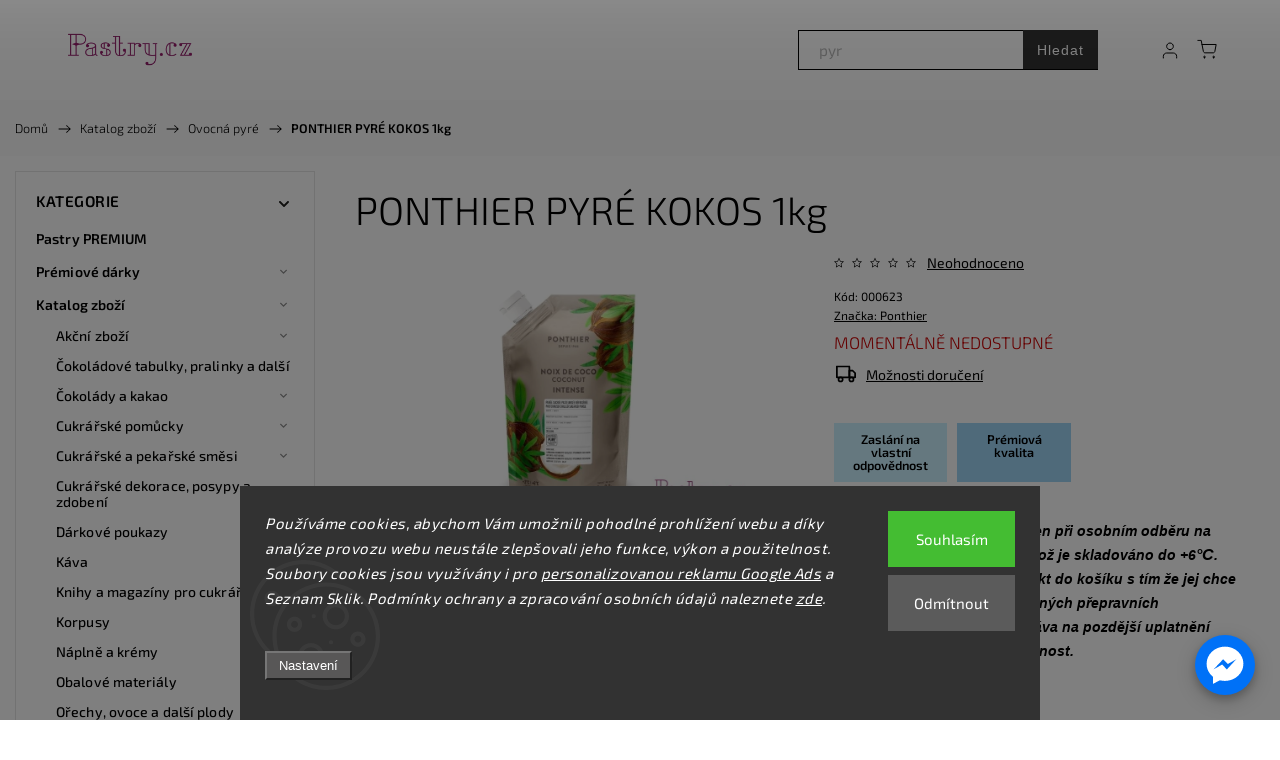

--- FILE ---
content_type: text/html; charset=utf-8
request_url: https://www.pastry.cz/ponthier-pyre-kokos-1kg/
body_size: 47080
content:
<!doctype html><html lang="cs" dir="ltr" class="header-background-light external-fonts-loaded"><head><meta charset="utf-8" /><meta name="viewport" content="width=device-width,initial-scale=1" /><title>PONTHIER ovocné pyré KOKOS 1kg - Pastry.cz</title><link rel="preconnect" href="https://cdn.myshoptet.com" /><link rel="dns-prefetch" href="https://cdn.myshoptet.com" /><link rel="preload" href="https://cdn.myshoptet.com/prj/dist/master/cms/libs/jquery/jquery-1.11.3.min.js" as="script" /><link href="https://cdn.myshoptet.com/prj/dist/master/cms/templates/frontend_templates/shared/css/font-face/exo-2.css" rel="stylesheet"><script>
dataLayer = [];
dataLayer.push({'shoptet' : {
    "pageId": 1184,
    "pageType": "productDetail",
    "currency": "CZK",
    "currencyInfo": {
        "decimalSeparator": ",",
        "exchangeRate": 1,
        "priceDecimalPlaces": 1,
        "symbol": "K\u010d",
        "symbolLeft": 0,
        "thousandSeparator": " "
    },
    "language": "cs",
    "projectId": 416810,
    "product": {
        "id": 37860,
        "guid": "ae92c8d4-8484-11ee-862f-da08d18d4dcc",
        "hasVariants": false,
        "codes": [
            {
                "code": "000623"
            }
        ],
        "code": "000623",
        "name": "PONTHIER PYR\u00c9 KOKOS 1kg",
        "appendix": "",
        "weight": 1,
        "manufacturer": "Ponthier",
        "manufacturerGuid": "1EF5333D2D4C6DC28AEBDA0BA3DED3EE",
        "currentCategory": "Pastry | Ovocn\u00e1 pyr\u00e9",
        "currentCategoryGuid": "5daa3ae1-6d32-11eb-ac23-ac1f6b0076ec",
        "defaultCategory": "Pastry | Ovocn\u00e1 pyr\u00e9",
        "defaultCategoryGuid": "5daa3ae1-6d32-11eb-ac23-ac1f6b0076ec",
        "currency": "CZK",
        "priceWithVat": 419
    },
    "stocks": [
        {
            "id": 1,
            "title": "Prodejna Rostoklaty",
            "isDeliveryPoint": 1,
            "visibleOnEshop": 1
        },
        {
            "id": "ext",
            "title": "Sklad",
            "isDeliveryPoint": 0,
            "visibleOnEshop": 1
        }
    ],
    "cartInfo": {
        "id": null,
        "freeShipping": false,
        "freeShippingFrom": 0,
        "leftToFreeGift": {
            "formattedPrice": "0 K\u010d",
            "priceLeft": 0
        },
        "freeGift": false,
        "leftToFreeShipping": {
            "priceLeft": 0,
            "dependOnRegion": 0,
            "formattedPrice": "0 K\u010d"
        },
        "discountCoupon": [],
        "getNoBillingShippingPrice": {
            "withoutVat": 0,
            "vat": 0,
            "withVat": 0
        },
        "cartItems": [],
        "taxMode": "ORDINARY"
    },
    "cart": [],
    "customer": {
        "priceRatio": 1,
        "priceListId": 1,
        "groupId": null,
        "registered": false,
        "mainAccount": false
    }
}});
dataLayer.push({'cookie_consent' : {
    "marketing": "denied",
    "analytics": "denied"
}});
document.addEventListener('DOMContentLoaded', function() {
    shoptet.consent.onAccept(function(agreements) {
        if (agreements.length == 0) {
            return;
        }
        dataLayer.push({
            'cookie_consent' : {
                'marketing' : (agreements.includes(shoptet.config.cookiesConsentOptPersonalisation)
                    ? 'granted' : 'denied'),
                'analytics': (agreements.includes(shoptet.config.cookiesConsentOptAnalytics)
                    ? 'granted' : 'denied')
            },
            'event': 'cookie_consent'
        });
    });
});
</script>

<!-- Google Tag Manager -->
<script>(function(w,d,s,l,i){w[l]=w[l]||[];w[l].push({'gtm.start':
new Date().getTime(),event:'gtm.js'});var f=d.getElementsByTagName(s)[0],
j=d.createElement(s),dl=l!='dataLayer'?'&l='+l:'';j.async=true;j.src=
'https://www.googletagmanager.com/gtm.js?id='+i+dl;f.parentNode.insertBefore(j,f);
})(window,document,'script','dataLayer','GTM-KZCKHTC');</script>
<!-- End Google Tag Manager -->

<meta property="og:type" content="website"><meta property="og:site_name" content="pastry.cz"><meta property="og:url" content="https://www.pastry.cz/ponthier-pyre-kokos-1kg/"><meta property="og:title" content="PONTHIER ovocné pyré KOKOS 1kg - Pastry.cz"><meta name="author" content="Pastry.cz"><meta name="web_author" content="Shoptet.cz"><meta name="dcterms.rightsHolder" content="www.pastry.cz"><meta name="robots" content="index,follow"><meta property="og:image" content="https://cdn.myshoptet.com/usr/www.pastry.cz/user/shop/big/37860_ponthier-intense-kokos.jpg?672b85c2"><meta property="og:description" content="Kokosové mléko (s mléčnými proteiny) 90%, čistý třtinový cukr. Vybraný kokos ze Sri Lanky ma delikátní sladkou dlouhotrvající chuť a perfektní krémovou texturu."><meta name="description" content="Kokosové mléko (s mléčnými proteiny) 90%, čistý třtinový cukr. Vybraný kokos ze Sri Lanky ma delikátní sladkou dlouhotrvající chuť a perfektní krémovou texturu."><meta name="google-site-verification" content="zv87bReZgCTXUv8t2molPF3Ov669TxtR00vr2PGmaH0"><meta property="product:price:amount" content="419"><meta property="product:price:currency" content="CZK"><style>:root {--color-primary: #AF5390;--color-primary-h: 320;--color-primary-s: 37%;--color-primary-l: 51%;--color-primary-hover: #AF5390;--color-primary-hover-h: 320;--color-primary-hover-s: 37%;--color-primary-hover-l: 51%;--color-secondary: #AF5390;--color-secondary-h: 320;--color-secondary-s: 37%;--color-secondary-l: 51%;--color-secondary-hover: #B8CFFB;--color-secondary-hover-h: 219;--color-secondary-hover-s: 89%;--color-secondary-hover-l: 85%;--color-tertiary: #AF5390;--color-tertiary-h: 320;--color-tertiary-s: 37%;--color-tertiary-l: 51%;--color-tertiary-hover: #AF5390;--color-tertiary-hover-h: 320;--color-tertiary-hover-s: 37%;--color-tertiary-hover-l: 51%;--color-header-background: #ffffff;--template-font: "Exo 2";--template-headings-font: "Exo 2";--header-background-url: url("https://cdn.myshoptet.com/usr/www.pastry.cz/user/header_backgrounds/pozadi-1.png");--cookies-notice-background: #1A1937;--cookies-notice-color: #F8FAFB;--cookies-notice-button-hover: #f5f5f5;--cookies-notice-link-hover: #27263f;--templates-update-management-preview-mode-content: "Náhled aktualizací šablony je aktivní pro váš prohlížeč."}</style>
    <script>var shoptet = shoptet || {};</script>
    <script src="https://cdn.myshoptet.com/prj/dist/master/shop/dist/main-3g-header.js.05f199e7fd2450312de2.js"></script>
<!-- User include --><!-- service 1453(1067) html code header -->
<script src="https://ajax.googleapis.com/ajax/libs/webfont/1.6.26/webfont.js"></script>

<link rel="stylesheet" href="https://cdn.myshoptet.com/usr/shoptet.tomashlad.eu/user/documents/extras/carbon/animation-inits.css?v=0012">

<link rel="stylesheet" href="https://cdn.myshoptet.com/usr/shoptet.tomashlad.eu/user/documents/extras/carbon/bootstrap.min.css" />
<link rel="stylesheet" href="https://cdn.myshoptet.com/usr/shoptet.tomashlad.eu/user/documents/extras/carbon/jquery-ui.css" />
<link rel="stylesheet" href="https://cdn.myshoptet.com/usr/shoptet.tomashlad.eu/user/documents/extras/shoptet-font/font.css"/>
<link rel="stylesheet" href="https://cdn.myshoptet.com/usr/shoptet.tomashlad.eu/user/documents/extras/carbon/slick.css" />
<link rel="stylesheet" href="https://cdn.myshoptet.com/usr/shoptet.tomashlad.eu/user/documents/extras/carbon/animate.css">
<link rel="stylesheet" href="https://cdn.myshoptet.com/usr/shoptet.tomashlad.eu/user/documents/extras/carbon/screen.min.css?v=75">
<link rel="stylesheet" href="https://cdn.myshoptet.com/usr/shoptet.tomashlad.eu/user/documents/extras/carbon/scroll-animation.css?v=003">

<style>
.hp-ratings.container .ratings-list .votes-wrap .vote-wrap .vote-content, .products-block.products .product .p .name span {
-webkit-box-orient: vertical;
}
.hp-news .news-wrapper .news-item .text .description {
-webkit-box-orient: vertical;
}
#header .site-name {margin-top:0;}
pre {text-wrap: wrap;}
.price-final .no-display {display:none !important;}
.cart-table .p-name i.icon-gift {
float: left;
    margin-right: 5px;
    border-radius: 6px;
    padding: 2px 2px 3px 3px;
}
.advanced-parameter-inner img {border-radius:0;}
.wrong-template {
    text-align: center;
    padding: 30px;
    background: #000;
    color: #fff;
    font-size: 20px;
    position: fixed;
    width: 100%;
    height: 100%;
    z-index: 99999999;
    top: 0;
    left: 0;
    padding-top: 20vh;
}
.wrong-template span {
    display: block;
    font-size: 15px;
    margin-top: 25px;
    opacity: 0.7;
}
.wrong-template span a {color: #fff; text-decoration: underline;}
.advancedOrder__buttons {display: flex;align-items: center;justify-content: center;margin-top: 20px;margin-bottom: 20px;}
.advancedOrder__buttons .next-step-back {
    display: inline-block !important;
    line-height: 38px;
    padding: 0 15px;
    min-height: 38px;
    background: transparent;
    color: var(--color-primary) !important;
    font-size: 14px;
    border: 1px solid var(--color-primary);
    margin-right: 15px;
    font-family: var(--template-font);
    font-size: 14px;
    font-weight: 500;
    cursor: pointer;
}
.advancedOrder__buttons .next-step-back:hover {background: #f2f2f2;}
@media (max-width: 768px) {
.advancedOrder__buttons .next-step-back {margin: 0 auto}
}
@media (max-width: 480px) {
.cart-content .next-step .btn.next-step-back {
    text-align: center !important;
    justify-content: center;
    text-transform: uppercase;
}
}
img {height: auto;}
#productsTop img {object-fit:cover;}
.products-related .quantity {display:none;}
#otherInformation {display:block;}
.filter-section-custom-wrapper h4 span {margin-left: 70px;}
.carousel-inner {min-height:0 !important;}
.dotaz-hide {display: none !important;}
.cart-content .discount-coupon form input {font-size:13px;}
.cart-content input[type=checkbox]+label:before, .cart-content input[type=radio]+label:before {border-color:gray!important}
</style>

<!-- <link rel="stylesheet" href="https://cdn.myshoptet.com/usr/shoptet.tomashlad.eu/user/documents/extras/update1.css?v11"> -->
<!-- api 428(82) html code header -->
<link rel="stylesheet" href="https://cdn.myshoptet.com/usr/api2.dklab.cz/user/documents/_doplnky/oblibene/416810/6/416810_6.css" type="text/css" /><style>
        :root {
            --dklab-favourites-flag-color: #D01870;
            --dklab-favourites-flag-text-color: #FFFFFF;
            --dklab-favourites-add-text-color: #D01870;            
            --dklab-favourites-remove-text-color: #D01870;            
            --dklab-favourites-add-text-detail-color: #D01870;            
            --dklab-favourites-remove-text-detail-color: #D01870;            
            --dklab-favourites-header-icon-color: #D01870;            
            --dklab-favourites-counter-color: #D01870;            
        } </style>
<!-- api 498(150) html code header -->
<script async src="https://scripts.luigisbox.tech/LBX-614910.js"></script><meta name="luigisbox-tracker-id" content="500936-614910,cs"/><script type="text/javascript">const isPlpEnabled = sessionStorage.getItem('lbPlpEnabled') === 'true';if (isPlpEnabled) {const style = document.createElement("style");style.type = "text/css";style.id = "lb-plp-style";style.textContent = `body.type-category #content-wrapper,body.type-search #content-wrapper,body.type-category #content,body.type-search #content,body.type-category #content-in,body.type-search #content-in,body.type-category #main-in,body.type-search #main-in {min-height: 100vh;}body.type-category #content-wrapper > *,body.type-search #content-wrapper > *,body.type-category #content > *,body.type-search #content > *,body.type-category #content-in > *,body.type-search #content-in > *,body.type-category #main-in > *,body.type-search #main-in > * {display: none;}`;document.head.appendChild(style);}</script>
<!-- api 779(420) html code header -->
<script async charset="utf-8" src="//app.notifikuj.cz/js/notifikuj.min.js?id=41eab0f4-a993-42cd-bdc3-5b4d9724b9c0"></script>
<!-- api 879(518) html code header -->
<script data-info="ChatGo zakaznicky Messenger chat" async defer type="application/javascript" src="https://static.chatgo.cz/api/v1/plugin/chatbox/108276854651287.js"></script>
<!-- api 473(125) html code header -->

                <style>
                    #order-billing-methods .radio-wrapper[data-guid="7282944e-9b1e-11ed-88b4-ac1f6b0076ec"]:not(.cggooglepay), #order-billing-methods .radio-wrapper[data-guid="a5a324d5-7615-11eb-ac23-ac1f6b0076ec"]:not(.cgapplepay) {
                        display: none;
                    }
                </style>
                <script type="text/javascript">
                    document.addEventListener('DOMContentLoaded', function() {
                        if (getShoptetDataLayer('pageType') === 'billingAndShipping') {
                            
                try {
                    if (window.ApplePaySession && window.ApplePaySession.canMakePayments()) {
                        document.querySelector('#order-billing-methods .radio-wrapper[data-guid="a5a324d5-7615-11eb-ac23-ac1f6b0076ec"]').classList.add('cgapplepay');
                    }
                } catch (err) {} 
            
                            
                const cgBaseCardPaymentMethod = {
                        type: 'CARD',
                        parameters: {
                            allowedAuthMethods: ["PAN_ONLY", "CRYPTOGRAM_3DS"],
                            allowedCardNetworks: [/*"AMEX", "DISCOVER", "INTERAC", "JCB",*/ "MASTERCARD", "VISA"]
                        }
                };
                
                function cgLoadScript(src, callback)
                {
                    var s,
                        r,
                        t;
                    r = false;
                    s = document.createElement('script');
                    s.type = 'text/javascript';
                    s.src = src;
                    s.onload = s.onreadystatechange = function() {
                        if ( !r && (!this.readyState || this.readyState == 'complete') )
                        {
                            r = true;
                            callback();
                        }
                    };
                    t = document.getElementsByTagName('script')[0];
                    t.parentNode.insertBefore(s, t);
                } 
                
                function cgGetGoogleIsReadyToPayRequest() {
                    return Object.assign(
                        {},
                        {
                            apiVersion: 2,
                            apiVersionMinor: 0
                        },
                        {
                            allowedPaymentMethods: [cgBaseCardPaymentMethod]
                        }
                    );
                }

                function onCgGooglePayLoaded() {
                    let paymentsClient = new google.payments.api.PaymentsClient({environment: 'PRODUCTION'});
                    paymentsClient.isReadyToPay(cgGetGoogleIsReadyToPayRequest()).then(function(response) {
                        if (response.result) {
                            document.querySelector('#order-billing-methods .radio-wrapper[data-guid="7282944e-9b1e-11ed-88b4-ac1f6b0076ec"]').classList.add('cggooglepay');	 	 	 	 	 
                        }
                    })
                    .catch(function(err) {});
                }
                
                cgLoadScript('https://pay.google.com/gp/p/js/pay.js', onCgGooglePayLoaded);
            
                        }
                    });
                </script> 
                
<!-- api 1453(1067) html code header -->
<script>
    var shoptetakTemplateSettings={"disableProductsAnimation":false,"useRoundingCorners":false,"disableAnimations":false,"hideCarouselSocials":false,"defaultArticlesImages":false,"useButtonsGradient":false,"useButtonsBg":false,"useProductsCarousel":false,"productsHiddenPrices":true,"fullWidthCarousel":false,"moveBannersText":false,"moveParameters":false,"showListOfArticlesNews":false,"showShopRating":false,"showFavouriteCategories":false,"favouritesTestMode":false,"articlesTestMode":false};

    const rootCarbon = document.documentElement;

    if(shoptetakTemplateSettings.useRoundingCorners){rootCarbon.classList.add("st-rounding-corners");}
    if(shoptetakTemplateSettings.disableProductsAnimation){rootCarbon.classList.add("st-disable-prod-anim");}
    if(shoptetakTemplateSettings.useButtonsGradient){rootCarbon.classList.add("st-buttons-gradient");}
    if(shoptetakTemplateSettings.useButtonsBg){rootCarbon.classList.add("st-buttons-bg");}
    if(shoptetakTemplateSettings.fullWidthCarousel){rootCarbon.classList.add("st-wide-carousel");}
    if(shoptetakTemplateSettings.showListOfArticlesNews){rootCarbon.classList.add("st-show-articles");}
    if(shoptetakTemplateSettings.showShopRating){rootCarbon.classList.add("st-show-ratings");}
    if(shoptetakTemplateSettings.showFavouriteCategories){rootCarbon.classList.add("st-show-fav-cats");}
    if(shoptetakTemplateSettings.defaultArticlesImages){rootCarbon.classList.add("st-art-imgs-default");}
    if(shoptetakTemplateSettings.moveParameters){rootCarbon.classList.add("st-move-params");}
    if(shoptetakTemplateSettings.moveBannersText){rootCarbon.classList.add("st-move-banners-texts");}
    if(shoptetakTemplateSettings.disableAnimations){rootCarbon.classList.add("st-animations-disable");}
    if(shoptetakTemplateSettings.hideCarouselSocials){rootCarbon.classList.add("st-soc-hidden");}
</script>

<!-- service 1462(1076) html code header -->
<link rel="stylesheet" href="https://cdn.myshoptet.com/usr/webotvurci.myshoptet.com/user/documents/plugin-product-interconnection/css/all.min.css?v=27"> 
<!-- service 1714(1298) html code header -->
<link 
rel="stylesheet" 
href="https://cdn.myshoptet.com/usr/dmartini.myshoptet.com/user/documents/upload/dmartini/blog_products/blog_products.min.css?160"
data-author="Dominik Martini" 
data-author-web="dmartini.cz">
<!-- service 428(82) html code header -->
<style>
@font-face {
    font-family: 'oblibene';
    src:  url('https://cdn.myshoptet.com/usr/api2.dklab.cz/user/documents/_doplnky/oblibene/font/oblibene.eot?v1');
    src:  url('https://cdn.myshoptet.com/usr/api2.dklab.cz/user/documents/_doplnky/oblibene/font/oblibene.eot?v1#iefix') format('embedded-opentype'),
    url('https://cdn.myshoptet.com/usr/api2.dklab.cz/user/documents/_doplnky/oblibene/font/oblibene.ttf?v1') format('truetype'),
    url('https://cdn.myshoptet.com/usr/api2.dklab.cz/user/documents/_doplnky/oblibene/font/oblibene.woff?v1') format('woff'),
    url('https://cdn.myshoptet.com/usr/api2.dklab.cz/user/documents/_doplnky/oblibene/font/oblibene.svg?v1') format('svg');
    font-weight: normal;
    font-style: normal;
}
</style>
<script>
var dklabFavIndividual;
</script>
<!-- project html code header -->
<script type="module" src="https://eadmin.cloud/js/kihhfxsldl.js?v=2"></script>

<link rel="stylesheet" href="https://cdn.jsdelivr.net/npm/swiper@9/swiper-bundle.min.css" />

<link rel="stylesheet" href="/user/documents/upload/DMupravy/pastry.cz.min.css?60">

<meta name="seznam-wmt" content="xyQ8aS8ECrWU34xsvWkEX3tsgokgS9EW" />
<meta name="msvalidate.01" content="CBE4948B8225E53E4B4B8F4849FD1963" />
<meta name="msvalidate.01" content="696938BAB55EC49129312A3F75FF209D" />


<style>
@media (min-width:992px) {
.type-posts-listing .news-wrapper .news-item:first-child .image {
height: 290px;
}
}
</style>

<script>(function(w,d,t,r,u){var f,n,i;w[u]=w[u]||[],f=function(){var o={ti:"97062563", enableAutoSpaTracking: true};o.q=w[u],w[u]=new UET(o),w[u].push("pageLoad")},n=d.createElement(t),n.src=r,n.async=1,n.onload=n.onreadystatechange=function(){var s=this.readyState;s&&s!=="loaded"&&s!=="complete"||(f(),n.onload=n.onreadystatechange=null)},i=d.getElementsByTagName(t)[0],i.parentNode.insertBefore(n,i)})(window,document,"script","//bat.bing.com/bat.js","uetq");</script>

<style>
#sipka {
  display: inline-block;
  background-color: white;
  width: 50px;
  height: 50px;
  text-align: center;
  border-radius: 4px;
  position: fixed;
  bottom: 0;
  right: 70px;
  transition: background-color .3s, 
    opacity .5s, visibility .5s;
  opacity: 0;
  visibility: hidden;
  z-index: 1000;
background-image: url(https://cdn.myshoptet.com/usr/shoptet.tomashlad.eu/user/documents/extras/carbon/img/icons/arr-top.svg);
background-size:26px!important;
  background-repeat:no-repeat;
  background-position:50%;
  box-shadow: 0 0 15px rgba(0,0,0,.07);
}
#sipka:hover {
  cursor: pointer;
}
#sipka.show {
  opacity: 1;
  visibility: visible;
}

@media (min-width: 500px) {
  #sipka {
    margin: 30px;
  }
}

.product-top .price-line {order:1;}
.product-top .add-to-cart {order:2;}
.product-top .social-buttons-wrapper {order:3;}

body {
  background-image: url(https://cdn.myshoptet.com/usr/shoptet.tomashlad.eu/user/documents/extras/pastry/back.png);
  background-repeat: repeat;
  background-size: inherit !important;
}

.content-wrapper, #footer {
  background: #fff !important;
}
.products-block.products .product .flags.flags-extra .flag.flag-discount {
    display: flex;
    border-radius: 100px !important;
    overflow: hidden;
    background: #000 !important;
    color: #fff;
}
.products-block.products .product .flags.flags-extra .flag.flag-discount span {
    color: #fff !important;
}
.products-block.products .product .prices.in-discount .discount-side, 
.product-top .p-final-price-wrapper.in-discount .discount-side {display: none;}
.flags-extra .flag.flag-discount .price-standard span {
    font-size: 1.1em;
    font-weight: 600;
    display: block;
    color: #fff !important;
}
.products-block.products .product .prices.in-discount .price-side {
    background: transparent;
    padding: 0;
    color: #000;
}
.products-block.products .product .prices.in-discount .price-side .price-final strong {color: #000;}
.flags-extra .flag.flag.flag-discount, .p-image-wrapper .flags-extra .flag.flag.flag-discount {
    color: #fff;
    background: #000!important;
    display: flex;
    border-radius: 100px !important;
}
.flags-extra .flag.flag-discount .price-save{color: #fff;}
.product-top .p-final-price-wrapper.in-discount .price-side {background: transparent;}
.product-top .p-final-price-wrapper.in-discount .price-side .price-final,
.product-top .p-final-price-wrapper.in-discount .price-side .price-additional{color: #000 !important;}
.p-detail .flags-extra .flag.flag-discount .price-standard span {font-size: 1em;}
@media (max-width: 768px) {
#sipka {bottom: 17px !important;}
.fb_dialog_content iframe {right: -7px !important;bottom: 12px !important;}
.carousel-control:after {background: transparent;}
.type-detail .fb_dialog_content iframe {right: -9px !important;bottom: 55px !important;}
.type-detail #sipka {bottom: 60px !important;}
}
</style>

<link rel="stylesheet" href="https://cdn.myshoptet.com/usr/shoptet.tomashlad.eu/user/documents/extras/pastry/screen.css?v=009">

<link href="/user/documents/assets/css/style.css?v=1.0993" rel="stylesheet" />
<!-- /User include --><link rel="shortcut icon" href="/favicon.ico" type="image/x-icon" /><link rel="canonical" href="https://www.pastry.cz/ponthier-pyre-kokos-1kg/" />    <script>
        var _hwq = _hwq || [];
        _hwq.push(['setKey', '6F9BB15D25960FD54AD3512CB11D5009']);
        _hwq.push(['setTopPos', '150']);
        _hwq.push(['showWidget', '21']);
        (function() {
            var ho = document.createElement('script');
            ho.src = 'https://cz.im9.cz/direct/i/gjs.php?n=wdgt&sak=6F9BB15D25960FD54AD3512CB11D5009';
            var s = document.getElementsByTagName('script')[0]; s.parentNode.insertBefore(ho, s);
        })();
    </script>
<script>!function(){var t={9196:function(){!function(){var t=/\[object (Boolean|Number|String|Function|Array|Date|RegExp)\]/;function r(r){return null==r?String(r):(r=t.exec(Object.prototype.toString.call(Object(r))))?r[1].toLowerCase():"object"}function n(t,r){return Object.prototype.hasOwnProperty.call(Object(t),r)}function e(t){if(!t||"object"!=r(t)||t.nodeType||t==t.window)return!1;try{if(t.constructor&&!n(t,"constructor")&&!n(t.constructor.prototype,"isPrototypeOf"))return!1}catch(t){return!1}for(var e in t);return void 0===e||n(t,e)}function o(t,r,n){this.b=t,this.f=r||function(){},this.d=!1,this.a={},this.c=[],this.e=function(t){return{set:function(r,n){u(c(r,n),t.a)},get:function(r){return t.get(r)}}}(this),i(this,t,!n);var e=t.push,o=this;t.push=function(){var r=[].slice.call(arguments,0),n=e.apply(t,r);return i(o,r),n}}function i(t,n,o){for(t.c.push.apply(t.c,n);!1===t.d&&0<t.c.length;){if("array"==r(n=t.c.shift()))t:{var i=n,a=t.a;if("string"==r(i[0])){for(var f=i[0].split("."),s=f.pop(),p=(i=i.slice(1),0);p<f.length;p++){if(void 0===a[f[p]])break t;a=a[f[p]]}try{a[s].apply(a,i)}catch(t){}}}else if("function"==typeof n)try{n.call(t.e)}catch(t){}else{if(!e(n))continue;for(var l in n)u(c(l,n[l]),t.a)}o||(t.d=!0,t.f(t.a,n),t.d=!1)}}function c(t,r){for(var n={},e=n,o=t.split("."),i=0;i<o.length-1;i++)e=e[o[i]]={};return e[o[o.length-1]]=r,n}function u(t,o){for(var i in t)if(n(t,i)){var c=t[i];"array"==r(c)?("array"==r(o[i])||(o[i]=[]),u(c,o[i])):e(c)?(e(o[i])||(o[i]={}),u(c,o[i])):o[i]=c}}window.DataLayerHelper=o,o.prototype.get=function(t){var r=this.a;t=t.split(".");for(var n=0;n<t.length;n++){if(void 0===r[t[n]])return;r=r[t[n]]}return r},o.prototype.flatten=function(){this.b.splice(0,this.b.length),this.b[0]={},u(this.a,this.b[0])}}()}},r={};function n(e){var o=r[e];if(void 0!==o)return o.exports;var i=r[e]={exports:{}};return t[e](i,i.exports,n),i.exports}n.n=function(t){var r=t&&t.__esModule?function(){return t.default}:function(){return t};return n.d(r,{a:r}),r},n.d=function(t,r){for(var e in r)n.o(r,e)&&!n.o(t,e)&&Object.defineProperty(t,e,{enumerable:!0,get:r[e]})},n.o=function(t,r){return Object.prototype.hasOwnProperty.call(t,r)},function(){"use strict";n(9196)}()}();</script><style>/* custom background */@media (min-width: 992px) {body {background-position: left top;background-repeat: repeat !important;background-attachment: scroll;background-image: url('https://cdn.myshoptet.com/usr/www.pastry.cz/user/frontend_backgrounds/thumbnail_podklad.png');}}</style>    <!-- Global site tag (gtag.js) - Google Analytics -->
    <script async src="https://www.googletagmanager.com/gtag/js?id=G-GNLYX8K0J4"></script>
    <script>
        
        window.dataLayer = window.dataLayer || [];
        function gtag(){dataLayer.push(arguments);}
        

                    console.debug('default consent data');

            gtag('consent', 'default', {"ad_storage":"denied","analytics_storage":"denied","ad_user_data":"denied","ad_personalization":"denied","wait_for_update":500});
            dataLayer.push({
                'event': 'default_consent'
            });
        
        gtag('js', new Date());

        
                gtag('config', 'G-GNLYX8K0J4', {"groups":"GA4","send_page_view":false,"content_group":"productDetail","currency":"CZK","page_language":"cs"});
        
                gtag('config', 'AW-407107992', {"allow_enhanced_conversions":true});
        
        
        
        
        
                    gtag('event', 'page_view', {"send_to":"GA4","page_language":"cs","content_group":"productDetail","currency":"CZK"});
        
                gtag('set', 'currency', 'CZK');

        gtag('event', 'view_item', {
            "send_to": "UA",
            "items": [
                {
                    "id": "000623",
                    "name": "PONTHIER PYR\u00c9 KOKOS 1kg",
                    "category": "Pastry \/ Ovocn\u00e1 pyr\u00e9",
                                        "brand": "Ponthier",
                                                            "price": 374.1
                }
            ]
        });
        
        
        
        
        
                    gtag('event', 'view_item', {"send_to":"GA4","page_language":"cs","content_group":"productDetail","value":374.10000000000002,"currency":"CZK","items":[{"item_id":"000623","item_name":"PONTHIER PYR\u00c9 KOKOS 1kg","item_brand":"Ponthier","item_category":"Pastry","item_category2":"Ovocn\u00e1 pyr\u00e9","price":374.10000000000002,"quantity":1,"index":0}]});
        
        
        
        
        
        
        
        document.addEventListener('DOMContentLoaded', function() {
            if (typeof shoptet.tracking !== 'undefined') {
                for (var id in shoptet.tracking.bannersList) {
                    gtag('event', 'view_promotion', {
                        "send_to": "UA",
                        "promotions": [
                            {
                                "id": shoptet.tracking.bannersList[id].id,
                                "name": shoptet.tracking.bannersList[id].name,
                                "position": shoptet.tracking.bannersList[id].position
                            }
                        ]
                    });
                }
            }

            shoptet.consent.onAccept(function(agreements) {
                if (agreements.length !== 0) {
                    console.debug('gtag consent accept');
                    var gtagConsentPayload =  {
                        'ad_storage': agreements.includes(shoptet.config.cookiesConsentOptPersonalisation)
                            ? 'granted' : 'denied',
                        'analytics_storage': agreements.includes(shoptet.config.cookiesConsentOptAnalytics)
                            ? 'granted' : 'denied',
                                                                                                'ad_user_data': agreements.includes(shoptet.config.cookiesConsentOptPersonalisation)
                            ? 'granted' : 'denied',
                        'ad_personalization': agreements.includes(shoptet.config.cookiesConsentOptPersonalisation)
                            ? 'granted' : 'denied',
                        };
                    console.debug('update consent data', gtagConsentPayload);
                    gtag('consent', 'update', gtagConsentPayload);
                    dataLayer.push(
                        { 'event': 'update_consent' }
                    );
                }
            });
        });
    </script>
<script>
    (function(t, r, a, c, k, i, n, g) { t['ROIDataObject'] = k;
    t[k]=t[k]||function(){ (t[k].q=t[k].q||[]).push(arguments) },t[k].c=i;n=r.createElement(a),
    g=r.getElementsByTagName(a)[0];n.async=1;n.src=c;g.parentNode.insertBefore(n,g)
    })(window, document, 'script', '//www.heureka.cz/ocm/sdk.js?source=shoptet&version=2&page=product_detail', 'heureka', 'cz');

    heureka('set_user_consent', 0);
</script>
</head><body class="desktop id-1184 in-ovocna-pyre-2 template-11 type-product type-detail multiple-columns-body columns-mobile-2 columns-3 blank-mode blank-mode-css ums_forms_redesign--off ums_a11y_category_page--on ums_discussion_rating_forms--off ums_flags_display_unification--on ums_a11y_login--on mobile-header-version-1">
        <div id="fb-root"></div>
        <script>
            window.fbAsyncInit = function() {
                FB.init({
//                    appId            : 'your-app-id',
                    autoLogAppEvents : true,
                    xfbml            : true,
                    version          : 'v19.0'
                });
            };
        </script>
        <script async defer crossorigin="anonymous" src="https://connect.facebook.net/cs_CZ/sdk.js"></script>
<!-- Google Tag Manager (noscript) -->
<noscript><iframe src="https://www.googletagmanager.com/ns.html?id=GTM-KZCKHTC"
height="0" width="0" style="display:none;visibility:hidden"></iframe></noscript>
<!-- End Google Tag Manager (noscript) -->

    <div class="siteCookies siteCookies--bottom siteCookies--dark js-siteCookies" role="dialog" data-testid="cookiesPopup" data-nosnippet>
        <div class="siteCookies__form">
            <div class="siteCookies__content">
                <div class="siteCookies__text">
                    <em>Používáme cookies, abychom Vám umožnili pohodlné prohlížení webu a díky analýze provozu webu neustále zlepšovali jeho funkce, výkon a použitelnost. Soubory cookies jsou využívány i pro <a href="https://policies.google.com/privacy">personalizovanou reklamu Google Ads</a> a Seznam Sklik. <span>Podmínky ochrany a zpracování osobních údajů naleznete <a href="/ochranaosobnichudaju/" target="\" title="Ochrana osobních údajů na Pastry.cz">zde</a>.</span><br /><br /></em>
                </div>
                <p class="siteCookies__links">
                    <button class="siteCookies__link js-cookies-settings" aria-label="Nastavení cookies" data-testid="cookiesSettings">Nastavení</button>
                </p>
            </div>
            <div class="siteCookies__buttonWrap">
                                    <button class="siteCookies__button js-cookiesConsentSubmit" value="reject" aria-label="Odmítnout cookies" data-testid="buttonCookiesReject">Odmítnout</button>
                                <button class="siteCookies__button js-cookiesConsentSubmit" value="all" aria-label="Přijmout cookies" data-testid="buttonCookiesAccept">Souhlasím</button>
            </div>
        </div>
        <script>
            document.addEventListener("DOMContentLoaded", () => {
                const siteCookies = document.querySelector('.js-siteCookies');
                document.addEventListener("scroll", shoptet.common.throttle(() => {
                    const st = document.documentElement.scrollTop;
                    if (st > 1) {
                        siteCookies.classList.add('siteCookies--scrolled');
                    } else {
                        siteCookies.classList.remove('siteCookies--scrolled');
                    }
                }, 100));
            });
        </script>
    </div>
<a href="#content" class="skip-link sr-only">Přejít na obsah</a><div class="overall-wrapper"><div class="user-action"><div class="container">
    <div class="user-action-in">
                    <div id="login" class="user-action-login popup-widget login-widget" role="dialog" aria-labelledby="loginHeading">
        <div class="popup-widget-inner">
                            <h2 id="loginHeading">Přihlášení k vašemu účtu</h2><div id="customerLogin"><form action="/action/Customer/Login/" method="post" id="formLoginIncluded" class="csrf-enabled formLogin" data-testid="formLogin"><input type="hidden" name="referer" value="" /><div class="form-group"><div class="input-wrapper email js-validated-element-wrapper no-label"><input type="email" name="email" class="form-control" autofocus placeholder="E-mailová adresa (např. jan@novak.cz)" data-testid="inputEmail" autocomplete="email" required /></div></div><div class="form-group"><div class="input-wrapper password js-validated-element-wrapper no-label"><input type="password" name="password" class="form-control" placeholder="Heslo" data-testid="inputPassword" autocomplete="current-password" required /><span class="no-display">Nemůžete vyplnit toto pole</span><input type="text" name="surname" value="" class="no-display" /></div></div><div class="form-group"><div class="login-wrapper"><button type="submit" class="btn btn-secondary btn-text btn-login" data-testid="buttonSubmit">Přihlásit se</button><div class="password-helper"><a href="/registrace/" data-testid="signup" rel="nofollow">Nová registrace</a><a href="/klient/zapomenute-heslo/" rel="nofollow">Zapomenuté heslo</a></div></div></div><div class="social-login-buttons"><div class="social-login-buttons-divider"><span>nebo</span></div><div class="form-group"><a href="/action/Social/login/?provider=Google" class="login-btn google" rel="nofollow"><span class="login-google-icon"></span><strong>Přihlásit se přes Google</strong></a></div><div class="form-group"><a href="/action/Social/login/?provider=Seznam" class="login-btn seznam" rel="nofollow"><span class="login-seznam-icon"></span><strong>Přihlásit se přes Seznam</strong></a></div></div></form>
</div>                    </div>
    </div>

                            <div id="cart-widget" class="user-action-cart popup-widget cart-widget loader-wrapper" data-testid="popupCartWidget" role="dialog" aria-hidden="true">
    <div class="popup-widget-inner cart-widget-inner place-cart-here">
        <div class="loader-overlay">
            <div class="loader"></div>
        </div>
    </div>

    <div class="cart-widget-button">
        <a href="/kosik/" class="btn btn-conversion" id="continue-order-button" rel="nofollow" data-testid="buttonNextStep">Pokračovat do košíku</a>
    </div>
</div>
            </div>
</div>
</div><div class="top-navigation-bar" data-testid="topNavigationBar">

    <div class="container">

        <div class="top-navigation-contacts">
            <strong>Zákaznická podpora:</strong><a href="tel:737699850" class="project-phone" aria-label="Zavolat na 737699850" data-testid="contactboxPhone"><span>737699850</span></a><a href="mailto:info@pastry.cz" class="project-email" data-testid="contactboxEmail"><span>info@pastry.cz</span></a>        </div>

                            <div class="top-navigation-menu">
                <div class="top-navigation-menu-trigger"></div>
                <ul class="top-navigation-bar-menu">
                                            <li class="top-navigation-menu-item-2430">
                            <a href="/oblibene/">Oblíbené produkty</a>
                        </li>
                                            <li class="top-navigation-menu-item-691">
                            <a href="/ochranaosobnichudaju/">Ochrana osobních údajů</a>
                        </li>
                                            <li class="top-navigation-menu-item-1421">
                            <a href="/doprava-a-platba/">Doprava a platba</a>
                        </li>
                                            <li class="top-navigation-menu-item-1571">
                            <a href="/vernostniprogram/">Věrnostní program</a>
                        </li>
                                            <li class="top-navigation-menu-item-29">
                            <a href="/reklamacnirad/">Reklamační řád</a>
                        </li>
                                            <li class="top-navigation-menu-item-39">
                            <a href="/obchodni-podminky/">Obchodní podmínky</a>
                        </li>
                                            <li class="top-navigation-menu-item-27">
                            <a href="/odstoupeni/">Odstoupení od smlouvy (vrácení zboží)</a>
                        </li>
                                            <li class="top-navigation-menu-item--23">
                            <a href="/slovnik-pojmu/">Slovník pojmů</a>
                        </li>
                                            <li class="top-navigation-menu-item-1955">
                            <a href="/kontakt/">Kontakt</a>
                        </li>
                                    </ul>
                <ul class="top-navigation-bar-menu-helper"></ul>
            </div>
        
        <div class="top-navigation-tools top-navigation-tools--language">
            <div class="responsive-tools">
                <a href="#" class="toggle-window" data-target="search" aria-label="Hledat" data-testid="linkSearchIcon"></a>
                                                            <a href="#" class="toggle-window" data-target="login"></a>
                                                    <a href="#" class="toggle-window" data-target="navigation" aria-label="Menu" data-testid="hamburgerMenu"></a>
            </div>
                <div class="dropdown">
        <span>Ceny v:</span>
        <button id="topNavigationDropdown" type="button" data-toggle="dropdown" aria-haspopup="true" aria-expanded="false">
            CZK
            <span class="caret"></span>
        </button>
        <ul class="dropdown-menu" aria-labelledby="topNavigationDropdown"><li><a href="/action/Currency/changeCurrency/?currencyCode=CZK" rel="nofollow">CZK</a></li><li><a href="/action/Currency/changeCurrency/?currencyCode=EUR" rel="nofollow">EUR</a></li></ul>
    </div>
            <button class="top-nav-button top-nav-button-login toggle-window" type="button" data-target="login" aria-haspopup="dialog" aria-controls="login" aria-expanded="false" data-testid="signin"><span>Přihlášení</span></button>        </div>

    </div>

</div>
<header id="header"><div class="container navigation-wrapper">
    <div class="header-top">
        <div class="site-name-wrapper">
            <div class="site-name"><a href="/" data-testid="linkWebsiteLogo"><img src="https://cdn.myshoptet.com/usr/www.pastry.cz/user/logos/pastry_logo_-_srgb-1.png" alt="Pastry.cz" fetchpriority="low" /></a></div>        </div>
        <div class="search" itemscope itemtype="https://schema.org/WebSite">
            <meta itemprop="headline" content="Ovocná pyré"/><meta itemprop="url" content="https://www.pastry.cz"/><meta itemprop="text" content="Kokosové mléko (s mléčnými proteiny) 90%, čistý třtinový cukr. Vybraný kokos ze Sri Lanky ma delikátní sladkou dlouhotrvající chuť a perfektní krémovou texturu."/>            <form action="/action/ProductSearch/prepareString/" method="post"
    id="formSearchForm" class="search-form compact-form js-search-main"
    itemprop="potentialAction" itemscope itemtype="https://schema.org/SearchAction" data-testid="searchForm">
    <fieldset>
        <meta itemprop="target"
            content="https://www.pastry.cz/vyhledavani/?string={string}"/>
        <input type="hidden" name="language" value="cs"/>
        
            
<input
    type="search"
    name="string"
        class="query-input form-control search-input js-search-input"
    placeholder="Napište, co hledáte"
    autocomplete="off"
    required
    itemprop="query-input"
    aria-label="Vyhledávání"
    data-testid="searchInput"
>
            <button type="submit" class="btn btn-default" data-testid="searchBtn">Hledat</button>
        
    </fieldset>
</form>
        </div>
        <div class="navigation-buttons">
                
    <a href="/kosik/" class="btn btn-icon toggle-window cart-count" data-target="cart" data-hover="true" data-redirect="true" data-testid="headerCart" rel="nofollow" aria-haspopup="dialog" aria-expanded="false" aria-controls="cart-widget">
        
                <span class="sr-only">Nákupní košík</span>
        
            <span class="cart-price visible-lg-inline-block" data-testid="headerCartPrice">
                                    Prázdný košík                            </span>
        
    
            </a>
        </div>
    </div>
    <nav id="navigation" aria-label="Hlavní menu" data-collapsible="true"><div class="navigation-in menu"><ul class="menu-level-1" role="menubar" data-testid="headerMenuItems"><li class="menu-item-995 ext" role="none"><a href="/produkty/" data-testid="headerMenuItem" role="menuitem" aria-haspopup="true" aria-expanded="false"><b>Katalog zboží</b><span class="submenu-arrow"></span></a><ul class="menu-level-2" aria-label="Katalog zboží" tabindex="-1" role="menu"><li class="menu-item-2286 has-third-level" role="none"><a href="/akcni-zbozi/" class="menu-image" data-testid="headerMenuItem" tabindex="-1" aria-hidden="true"><img src="data:image/svg+xml,%3Csvg%20width%3D%22140%22%20height%3D%22100%22%20xmlns%3D%22http%3A%2F%2Fwww.w3.org%2F2000%2Fsvg%22%3E%3C%2Fsvg%3E" alt="" aria-hidden="true" width="140" height="100"  data-src="https://cdn.myshoptet.com/usr/www.pastry.cz/user/categories/thumb/sleva.png" fetchpriority="low" /></a><div><a href="/akcni-zbozi/" data-testid="headerMenuItem" role="menuitem"><span>Akční zboží</span></a>
                                                    <ul class="menu-level-3" role="menu">
                                                                    <li class="menu-item-2474" role="none">
                                        <a href="/zachran-produkt-zbozi-po-minimalni-trvanlivosti/" data-testid="headerMenuItem" role="menuitem">
                                            Zachraň produkt - zboží po minimální trvanlivosti</a>,                                    </li>
                                                                    <li class="menu-item-2328" role="none">
                                        <a href="/zbozi-po-minimalni-dobe-trvanlivosti/" data-testid="headerMenuItem" role="menuitem">
                                            Zboží po minimální době trvanlivosti</a>,                                    </li>
                                                                    <li class="menu-item-2331" role="none">
                                        <a href="/poskozeny-obal/" data-testid="headerMenuItem" role="menuitem">
                                            Poškozený obal</a>,                                    </li>
                                                                    <li class="menu-item-2334" role="none">
                                        <a href="/vyprodej/" data-testid="headerMenuItem" role="menuitem">
                                            Výprodej</a>                                    </li>
                                                            </ul>
                        </div></li><li class="menu-item-2442" role="none"><a href="/cokoladove-tabulky--pralinky-a-dalsi/" class="menu-image" data-testid="headerMenuItem" tabindex="-1" aria-hidden="true"><img src="data:image/svg+xml,%3Csvg%20width%3D%22140%22%20height%3D%22100%22%20xmlns%3D%22http%3A%2F%2Fwww.w3.org%2F2000%2Fsvg%22%3E%3C%2Fsvg%3E" alt="" aria-hidden="true" width="140" height="100"  data-src="https://cdn.myshoptet.com/usr/www.pastry.cz/user/categories/thumb/40130.png" fetchpriority="low" /></a><div><a href="/cokoladove-tabulky--pralinky-a-dalsi/" data-testid="headerMenuItem" role="menuitem"><span>Čokoládové tabulky, pralinky a další</span></a>
                        </div></li><li class="menu-item-1685 has-third-level" role="none"><a href="/cokolady-a-kakao/" class="menu-image" data-testid="headerMenuItem" tabindex="-1" aria-hidden="true"><img src="data:image/svg+xml,%3Csvg%20width%3D%22140%22%20height%3D%22100%22%20xmlns%3D%22http%3A%2F%2Fwww.w3.org%2F2000%2Fsvg%22%3E%3C%2Fsvg%3E" alt="" aria-hidden="true" width="140" height="100"  data-src="https://cdn.myshoptet.com/usr/www.pastry.cz/user/categories/thumb/811_1_kg_gpc-1.jpg" fetchpriority="low" /></a><div><a href="/cokolady-a-kakao/" data-testid="headerMenuItem" role="menuitem"><span>Čokolády a kakao</span></a>
                                                    <ul class="menu-level-3" role="menu">
                                                                    <li class="menu-item-2399" role="none">
                                        <a href="/tabulkove-cokolady--pralinky-a-dalsi/" data-testid="headerMenuItem" role="menuitem">
                                            Tabulkové čokolády, pralinky a další</a>,                                    </li>
                                                                    <li class="menu-item-2084" role="none">
                                        <a href="/callebaut-cokolady/" data-testid="headerMenuItem" role="menuitem">
                                            Callebaut čokolády</a>,                                    </li>
                                                                    <li class="menu-item-2196" role="none">
                                        <a href="/cacao-barry-cokolady/" data-testid="headerMenuItem" role="menuitem">
                                            Cacao Barry čokolády</a>,                                    </li>
                                                                    <li class="menu-item-2302" role="none">
                                        <a href="/svycarska-cokolada-carma/" data-testid="headerMenuItem" role="menuitem">
                                            Čokolády Carma</a>,                                    </li>
                                                                    <li class="menu-item-1838" role="none">
                                        <a href="/horka-cokolada-2/" data-testid="headerMenuItem" role="menuitem">
                                            Horká čokoláda</a>,                                    </li>
                                                                    <li class="menu-item-1946" role="none">
                                        <a href="/bila-cokolada/" data-testid="headerMenuItem" role="menuitem">
                                            Bílá čokoláda</a>,                                    </li>
                                                                    <li class="menu-item-1691" role="none">
                                        <a href="/horka-cokolada/" data-testid="headerMenuItem" role="menuitem">
                                            Hořká čokoláda</a>,                                    </li>
                                                                    <li class="menu-item-1694" role="none">
                                        <a href="/mlecna-cokolada/" data-testid="headerMenuItem" role="menuitem">
                                            Mléčná čokoláda</a>,                                    </li>
                                                                    <li class="menu-item-1727" role="none">
                                        <a href="/ruby-cokolada-callebaut/" data-testid="headerMenuItem" role="menuitem">
                                            Ruby čokoláda Callebaut</a>,                                    </li>
                                                                    <li class="menu-item-1709" role="none">
                                        <a href="/zapekaci-cokolady/" data-testid="headerMenuItem" role="menuitem">
                                            Zapékací čokolády</a>,                                    </li>
                                                                    <li class="menu-item-1712" role="none">
                                        <a href="/kakaove-maslo/" data-testid="headerMenuItem" role="menuitem">
                                            Kakaové máslo</a>,                                    </li>
                                                                    <li class="menu-item-1715" role="none">
                                        <a href="/kvalitni-kakao/" data-testid="headerMenuItem" role="menuitem">
                                            Kvalitní kakao</a>,                                    </li>
                                                                    <li class="menu-item-1778" role="none">
                                        <a href="/cokolada-callebaut-do-fontany-2/" data-testid="headerMenuItem" role="menuitem">
                                            Čokoláda Callebaut do fontány</a>                                    </li>
                                                            </ul>
                        </div></li><li class="menu-item-1079 has-third-level" role="none"><a href="/cukrarske-pomucky-2/" class="menu-image" data-testid="headerMenuItem" tabindex="-1" aria-hidden="true"><img src="data:image/svg+xml,%3Csvg%20width%3D%22140%22%20height%3D%22100%22%20xmlns%3D%22http%3A%2F%2Fwww.w3.org%2F2000%2Fsvg%22%3E%3C%2Fsvg%3E" alt="" aria-hidden="true" width="140" height="100"  data-src="https://cdn.myshoptet.com/usr/www.pastry.cz/user/categories/thumb/50001450xx.jpg" fetchpriority="low" /></a><div><a href="/cukrarske-pomucky-2/" data-testid="headerMenuItem" role="menuitem"><span>Cukrářské pomůcky</span></a>
                                                    <ul class="menu-level-3" role="menu">
                                                                    <li class="menu-item-1082" role="none">
                                        <a href="/formy-2/" data-testid="headerMenuItem" role="menuitem">
                                            Formy</a>,                                    </li>
                                                                    <li class="menu-item-1130" role="none">
                                        <a href="/cukrarske-nastroje-2/" data-testid="headerMenuItem" role="menuitem">
                                            Cukrářské nástroje</a>,                                    </li>
                                                                    <li class="menu-item-1145" role="none">
                                        <a href="/podlozky-2/" data-testid="headerMenuItem" role="menuitem">
                                            Podložky</a>,                                    </li>
                                                                    <li class="menu-item-1151" role="none">
                                        <a href="/ostatni-2/" data-testid="headerMenuItem" role="menuitem">
                                            Ostatní</a>,                                    </li>
                                                                    <li class="menu-item-1157" role="none">
                                        <a href="/sita-a-trychtyre-2/" data-testid="headerMenuItem" role="menuitem">
                                            Síta a trychtýře</a>,                                    </li>
                                                                    <li class="menu-item-1163" role="none">
                                        <a href="/vykrajovatka-2/" data-testid="headerMenuItem" role="menuitem">
                                            Vykrajovátka</a>,                                    </li>
                                                                    <li class="menu-item-1247" role="none">
                                        <a href="/zdobici-trubicky-2/" data-testid="headerMenuItem" role="menuitem">
                                            Zdobící trubičky</a>,                                    </li>
                                                                    <li class="menu-item-1295" role="none">
                                        <a href="/stojany--podnosy--tocny/" data-testid="headerMenuItem" role="menuitem">
                                            Stojany, podnosy, točny</a>,                                    </li>
                                                                    <li class="menu-item-1301" role="none">
                                        <a href="/zdobici-sacky/" data-testid="headerMenuItem" role="menuitem">
                                            Zdobící sáčky</a>,                                    </li>
                                                                    <li class="menu-item-1319" role="none">
                                        <a href="/odmerky-a-davkovace/" data-testid="headerMenuItem" role="menuitem">
                                            Odměrky a dávkovače</a>,                                    </li>
                                                                    <li class="menu-item-1334" role="none">
                                        <a href="/vyztuze/" data-testid="headerMenuItem" role="menuitem">
                                            Výztuže</a>,                                    </li>
                                                                    <li class="menu-item-1337" role="none">
                                        <a href="/rukavice/" data-testid="headerMenuItem" role="menuitem">
                                            Rukavice</a>,                                    </li>
                                                                    <li class="menu-item-1379" role="none">
                                        <a href="/misky/" data-testid="headerMenuItem" role="menuitem">
                                            Misky</a>,                                    </li>
                                                                    <li class="menu-item-2318" role="none">
                                        <a href="/teplomery-a-vahy/" data-testid="headerMenuItem" role="menuitem">
                                            Teploměry a váhy</a>                                    </li>
                                                            </ul>
                        </div></li><li class="menu-item-1013 has-third-level" role="none"><a href="/cukrarske-a-pekarske-smesi-2/" class="menu-image" data-testid="headerMenuItem" tabindex="-1" aria-hidden="true"><img src="data:image/svg+xml,%3Csvg%20width%3D%22140%22%20height%3D%22100%22%20xmlns%3D%22http%3A%2F%2Fwww.w3.org%2F2000%2Fsvg%22%3E%3C%2Fsvg%3E" alt="" aria-hidden="true" width="140" height="100"  data-src="https://cdn.myshoptet.com/usr/www.pastry.cz/user/categories/thumb/lilly_bila_cokolada.jpg" fetchpriority="low" /></a><div><a href="/cukrarske-a-pekarske-smesi-2/" data-testid="headerMenuItem" role="menuitem"><span>Cukrářské a pekařské směsi</span></a>
                                                    <ul class="menu-level-3" role="menu">
                                                                    <li class="menu-item-1019" role="none">
                                        <a href="/cukrarske-smesi-2/" data-testid="headerMenuItem" role="menuitem">
                                            Cukrářské směsi</a>,                                    </li>
                                                                    <li class="menu-item-1517" role="none">
                                        <a href="/smesi-na-korpusy-a-pecivo/" data-testid="headerMenuItem" role="menuitem">
                                            Směsi na korpusy a pečivo</a>                                    </li>
                                                            </ul>
                        </div></li><li class="menu-item-1043 has-third-level" role="none"><a href="/cukrarske-dekorace/" class="menu-image" data-testid="headerMenuItem" tabindex="-1" aria-hidden="true"><img src="data:image/svg+xml,%3Csvg%20width%3D%22140%22%20height%3D%22100%22%20xmlns%3D%22http%3A%2F%2Fwww.w3.org%2F2000%2Fsvg%22%3E%3C%2Fsvg%3E" alt="" aria-hidden="true" width="140" height="100"  data-src="https://cdn.myshoptet.com/usr/www.pastry.cz/user/categories/thumb/love_birds.jpg" fetchpriority="low" /></a><div><a href="/cukrarske-dekorace/" data-testid="headerMenuItem" role="menuitem"><span>Cukrářské dekorace, posypy a zdobení</span></a>
                                                    <ul class="menu-level-3" role="menu">
                                                                    <li class="menu-item-1046" role="none">
                                        <a href="/cokoladove-dekorace-2/" data-testid="headerMenuItem" role="menuitem">
                                            Čokoládové dekorace</a>,                                    </li>
                                                                    <li class="menu-item-2009" role="none">
                                        <a href="/oplatky-a-susenky/" data-testid="headerMenuItem" role="menuitem">
                                            Oplatky a sušenky</a>,                                    </li>
                                                                    <li class="menu-item-1058" role="none">
                                        <a href="/posypy-2/" data-testid="headerMenuItem" role="menuitem">
                                            Posypy</a>,                                    </li>
                                                                    <li class="menu-item-1115" role="none">
                                        <a href="/cukrove-dekorace-2/" data-testid="headerMenuItem" role="menuitem">
                                            Cukrové dekorace</a>,                                    </li>
                                                                    <li class="menu-item-1283" role="none">
                                        <a href="/ovocne-dekorace-2/" data-testid="headerMenuItem" role="menuitem">
                                            Ovocné dekorace</a>,                                    </li>
                                                                    <li class="menu-item-1373" role="none">
                                        <a href="/kvetiny/" data-testid="headerMenuItem" role="menuitem">
                                            Květiny</a>,                                    </li>
                                                                    <li class="menu-item-1490" role="none">
                                        <a href="/zlato-a-stribro/" data-testid="headerMenuItem" role="menuitem">
                                            Zlato a stříbro</a>,                                    </li>
                                                                    <li class="menu-item-1433" role="none">
                                        <a href="/nejedle/" data-testid="headerMenuItem" role="menuitem">
                                            Nejedlé</a>                                    </li>
                                                            </ul>
                        </div></li><li class="menu-item-2382" role="none"><a href="/darkove-poukazy/" class="menu-image" data-testid="headerMenuItem" tabindex="-1" aria-hidden="true"><img src="data:image/svg+xml,%3Csvg%20width%3D%22140%22%20height%3D%22100%22%20xmlns%3D%22http%3A%2F%2Fwww.w3.org%2F2000%2Fsvg%22%3E%3C%2Fsvg%3E" alt="" aria-hidden="true" width="140" height="100"  data-src="https://cdn.myshoptet.com/usr/www.pastry.cz/user/categories/thumb/500-2.png" fetchpriority="low" /></a><div><a href="/darkove-poukazy/" data-testid="headerMenuItem" role="menuitem"><span>Dárkové poukazy</span></a>
                        </div></li><li class="menu-item-1166" role="none"><a href="/kava-2/" class="menu-image" data-testid="headerMenuItem" tabindex="-1" aria-hidden="true"><img src="data:image/svg+xml,%3Csvg%20width%3D%22140%22%20height%3D%22100%22%20xmlns%3D%22http%3A%2F%2Fwww.w3.org%2F2000%2Fsvg%22%3E%3C%2Fsvg%3E" alt="" aria-hidden="true" width="140" height="100"  data-src="https://cdn.myshoptet.com/usr/www.pastry.cz/user/categories/thumb/13-thickbox_default.jpg" fetchpriority="low" /></a><div><a href="/kava-2/" data-testid="headerMenuItem" role="menuitem"><span>Káva</span></a>
                        </div></li><li class="menu-item-1739" role="none"><a href="/knihy-a-magaziny/" class="menu-image" data-testid="headerMenuItem" tabindex="-1" aria-hidden="true"><img src="data:image/svg+xml,%3Csvg%20width%3D%22140%22%20height%3D%22100%22%20xmlns%3D%22http%3A%2F%2Fwww.w3.org%2F2000%2Fsvg%22%3E%3C%2Fsvg%3E" alt="" aria-hidden="true" width="140" height="100"  data-src="https://cdn.myshoptet.com/usr/www.pastry.cz/user/categories/thumb/36908-3_kniha-macarons-by-sugar-life.jpg" fetchpriority="low" /></a><div><a href="/knihy-a-magaziny/" data-testid="headerMenuItem" role="menuitem"><span>Knihy a magazíny pro cukráře</span></a>
                        </div></li><li class="menu-item-2299" role="none"><a href="/korpusy/" class="menu-image" data-testid="headerMenuItem" tabindex="-1" aria-hidden="true"><img src="data:image/svg+xml,%3Csvg%20width%3D%22140%22%20height%3D%22100%22%20xmlns%3D%22http%3A%2F%2Fwww.w3.org%2F2000%2Fsvg%22%3E%3C%2Fsvg%3E" alt="" aria-hidden="true" width="140" height="100"  data-src="https://cdn.myshoptet.com/usr/www.pastry.cz/user/categories/thumb/033501.jpg" fetchpriority="low" /></a><div><a href="/korpusy/" data-testid="headerMenuItem" role="menuitem"><span>Korpusy</span></a>
                        </div></li><li class="menu-item-1001 has-third-level" role="none"><a href="/naplne-a-kremy-2/" class="menu-image" data-testid="headerMenuItem" tabindex="-1" aria-hidden="true"><img src="data:image/svg+xml,%3Csvg%20width%3D%22140%22%20height%3D%22100%22%20xmlns%3D%22http%3A%2F%2Fwww.w3.org%2F2000%2Fsvg%22%3E%3C%2Fsvg%3E" alt="" aria-hidden="true" width="140" height="100"  data-src="https://cdn.myshoptet.com/usr/www.pastry.cz/user/categories/thumb/l__skorechova_pasta.jpg" fetchpriority="low" /></a><div><a href="/naplne-a-kremy-2/" data-testid="headerMenuItem" role="menuitem"><span>Náplně a krémy</span></a>
                                                    <ul class="menu-level-3" role="menu">
                                                                    <li class="menu-item-1004" role="none">
                                        <a href="/ostatni-kremy-2/" data-testid="headerMenuItem" role="menuitem">
                                            Ostatní krémy</a>,                                    </li>
                                                                    <li class="menu-item-1007" role="none">
                                        <a href="/ovocne-naplne-2/" data-testid="headerMenuItem" role="menuitem">
                                            Ovocné náplně</a>,                                    </li>
                                                                    <li class="menu-item-1064" role="none">
                                        <a href="/kremy-a-ztuzovace-2/" data-testid="headerMenuItem" role="menuitem">
                                            Krémy a ztužovače</a>,                                    </li>
                                                                    <li class="menu-item-1073" role="none">
                                        <a href="/naplne-s-krupinkami-2/" data-testid="headerMenuItem" role="menuitem">
                                            Náplně s křupinkami</a>,                                    </li>
                                                                    <li class="menu-item-1076" role="none">
                                        <a href="/orechove-naplne-2/" data-testid="headerMenuItem" role="menuitem">
                                            Ořechové náplně</a>,                                    </li>
                                                                    <li class="menu-item-2393" role="none">
                                        <a href="/ovocne-naplne-a-dzemy/" data-testid="headerMenuItem" role="menuitem">
                                            Ovocné náplně a džemy</a>                                    </li>
                                                            </ul>
                        </div></li><li class="menu-item-1100 has-third-level" role="none"><a href="/obalove-materialy-2/" class="menu-image" data-testid="headerMenuItem" tabindex="-1" aria-hidden="true"><img src="data:image/svg+xml,%3Csvg%20width%3D%22140%22%20height%3D%22100%22%20xmlns%3D%22http%3A%2F%2Fwww.w3.org%2F2000%2Fsvg%22%3E%3C%2Fsvg%3E" alt="" aria-hidden="true" width="140" height="100"  data-src="https://cdn.myshoptet.com/usr/www.pastry.cz/user/categories/thumb/13861c.jpg" fetchpriority="low" /></a><div><a href="/obalove-materialy-2/" data-testid="headerMenuItem" role="menuitem"><span>Obalové materiály</span></a>
                                                    <ul class="menu-level-3" role="menu">
                                                                    <li class="menu-item-1103" role="none">
                                        <a href="/krabicky-a-tasky-2/" data-testid="headerMenuItem" role="menuitem">
                                            Krabičky a tašky</a>,                                    </li>
                                                                    <li class="menu-item-1112" role="none">
                                        <a href="/tycky--drivka-a-brcka-2/" data-testid="headerMenuItem" role="menuitem">
                                            Tyčky, dřívka a brčka</a>,                                    </li>
                                                                    <li class="menu-item-1139" role="none">
                                        <a href="/kosicky-a-vanicky-2/" data-testid="headerMenuItem" role="menuitem">
                                            Košíčky a vaničky</a>,                                    </li>
                                                                    <li class="menu-item-1304" role="none">
                                        <a href="/folie-na-boky-dortu/" data-testid="headerMenuItem" role="menuitem">
                                            Folie na boky dortů</a>,                                    </li>
                                                                    <li class="menu-item-1346" role="none">
                                        <a href="/kelimky/" data-testid="headerMenuItem" role="menuitem">
                                            Kelímky</a>,                                    </li>
                                                                    <li class="menu-item-1415" role="none">
                                        <a href="/dortove-podlozky/" data-testid="headerMenuItem" role="menuitem">
                                            Dortové podložky</a>                                    </li>
                                                            </ul>
                        </div></li><li class="menu-item-1010 has-third-level" role="none"><a href="/orechy--ovoce-a-dalsi-plody-2/" class="menu-image" data-testid="headerMenuItem" tabindex="-1" aria-hidden="true"><img src="data:image/svg+xml,%3Csvg%20width%3D%22140%22%20height%3D%22100%22%20xmlns%3D%22http%3A%2F%2Fwww.w3.org%2F2000%2Fsvg%22%3E%3C%2Fsvg%3E" alt="" aria-hidden="true" width="140" height="100"  data-src="https://cdn.myshoptet.com/usr/www.pastry.cz/user/categories/thumb/45152010_l__skov___o______ek_krokant.jpg" fetchpriority="low" /></a><div><a href="/orechy--ovoce-a-dalsi-plody-2/" data-testid="headerMenuItem" role="menuitem"><span>Ořechy, ovoce a další plody</span></a>
                                                    <ul class="menu-level-3" role="menu">
                                                                    <li class="menu-item-1022" role="none">
                                        <a href="/orechy-2/" data-testid="headerMenuItem" role="menuitem">
                                            Ořechy</a>,                                    </li>
                                                                    <li class="menu-item-1175" role="none">
                                        <a href="/kandovane-2/" data-testid="headerMenuItem" role="menuitem">
                                            Kandované</a>,                                    </li>
                                                                    <li class="menu-item-1286" role="none">
                                        <a href="/lyofilizovane--mrazem-susene-2/" data-testid="headerMenuItem" role="menuitem">
                                            Lyofilizované (mrazem sušené)</a>,                                    </li>
                                                                    <li class="menu-item-1370" role="none">
                                        <a href="/soja/" data-testid="headerMenuItem" role="menuitem">
                                            Sója</a>,                                    </li>
                                                                    <li class="menu-item-1376" role="none">
                                        <a href="/orechove-mouky/" data-testid="headerMenuItem" role="menuitem">
                                            Ořechové mouky</a>                                    </li>
                                                            </ul>
                        </div></li><li class="menu-item-1184 active" role="none"><a href="/ovocna-pyre-2/" class="menu-image" data-testid="headerMenuItem" tabindex="-1" aria-hidden="true"><img src="data:image/svg+xml,%3Csvg%20width%3D%22140%22%20height%3D%22100%22%20xmlns%3D%22http%3A%2F%2Fwww.w3.org%2F2000%2Fsvg%22%3E%3C%2Fsvg%3E" alt="" aria-hidden="true" width="140" height="100"  data-src="https://cdn.myshoptet.com/usr/www.pastry.cz/user/categories/thumb/91302.jpg" fetchpriority="low" /></a><div><a href="/ovocna-pyre-2/" data-testid="headerMenuItem" role="menuitem"><span>Ovocná pyré</span></a>
                        </div></li><li class="menu-item-1169 has-third-level" role="none"><a href="/pasty-a-ochucovadla-2/" class="menu-image" data-testid="headerMenuItem" tabindex="-1" aria-hidden="true"><img src="data:image/svg+xml,%3Csvg%20width%3D%22140%22%20height%3D%22100%22%20xmlns%3D%22http%3A%2F%2Fwww.w3.org%2F2000%2Fsvg%22%3E%3C%2Fsvg%3E" alt="" aria-hidden="true" width="140" height="100"  data-src="https://cdn.myshoptet.com/usr/www.pastry.cz/user/categories/thumb/babbi.jpg" fetchpriority="low" /></a><div><a href="/pasty-a-ochucovadla-2/" data-testid="headerMenuItem" role="menuitem"><span>Pasty a ochucovadla</span></a>
                                                    <ul class="menu-level-3" role="menu">
                                                                    <li class="menu-item-1172" role="none">
                                        <a href="/ochucovaci-pasty-2/" data-testid="headerMenuItem" role="menuitem">
                                            Ochucovací pasty</a>,                                    </li>
                                                                    <li class="menu-item-1274" role="none">
                                        <a href="/aromata-2/" data-testid="headerMenuItem" role="menuitem">
                                            Aromata</a>,                                    </li>
                                                                    <li class="menu-item-1289" role="none">
                                        <a href="/vanilka-a-koreni-2/" data-testid="headerMenuItem" role="menuitem">
                                            Vanilka a koření</a>                                    </li>
                                                            </ul>
                        </div></li><li class="menu-item-1052 has-third-level" role="none"><a href="/polevy-a-potahovaci-hmoty-2/" class="menu-image" data-testid="headerMenuItem" tabindex="-1" aria-hidden="true"><img src="data:image/svg+xml,%3Csvg%20width%3D%22140%22%20height%3D%22100%22%20xmlns%3D%22http%3A%2F%2Fwww.w3.org%2F2000%2Fsvg%22%3E%3C%2Fsvg%3E" alt="" aria-hidden="true" width="140" height="100"  data-src="https://cdn.myshoptet.com/usr/www.pastry.cz/user/categories/thumb/ice-45-dnv-552.png" fetchpriority="low" /></a><div><a href="/polevy-a-potahovaci-hmoty-2/" data-testid="headerMenuItem" role="menuitem"><span>Polevy a potahovací hmoty</span></a>
                                                    <ul class="menu-level-3" role="menu">
                                                                    <li class="menu-item-1181" role="none">
                                        <a href="/glaze-zrcadlova-poleva/" data-testid="headerMenuItem" role="menuitem">
                                            Glazé</a>,                                    </li>
                                                                    <li class="menu-item-1055" role="none">
                                        <a href="/polevy-2/" data-testid="headerMenuItem" role="menuitem">
                                            Polevy</a>,                                    </li>
                                                                    <li class="menu-item-1070" role="none">
                                        <a href="/potahovaci-a-modelovaci-hmoty-2/" data-testid="headerMenuItem" role="menuitem">
                                            Potahovací a modelovací hmoty</a>,                                    </li>
                                                                    <li class="menu-item-1178" role="none">
                                        <a href="/toppingy-2/" data-testid="headerMenuItem" role="menuitem">
                                            Toppingy</a>,                                    </li>
                                                                    <li class="menu-item-1187" role="none">
                                        <a href="/marcipan-2/" data-testid="headerMenuItem" role="menuitem">
                                            Marcipán</a>                                    </li>
                                                            </ul>
                        </div></li><li class="menu-item-1730 has-third-level" role="none"><a href="/potravinarske-barvy-a-prislusenstvi-2/" class="menu-image" data-testid="headerMenuItem" tabindex="-1" aria-hidden="true"><img src="data:image/svg+xml,%3Csvg%20width%3D%22140%22%20height%3D%22100%22%20xmlns%3D%22http%3A%2F%2Fwww.w3.org%2F2000%2Fsvg%22%3E%3C%2Fsvg%3E" alt="" aria-hidden="true" width="140" height="100"  data-src="https://cdn.myshoptet.com/usr/www.pastry.cz/user/categories/thumb/ice_blue-01-1.jpg" fetchpriority="low" /></a><div><a href="/potravinarske-barvy-a-prislusenstvi-2/" data-testid="headerMenuItem" role="menuitem"><span>Potravinářské barvy a příslušenství</span></a>
                                                    <ul class="menu-level-3" role="menu">
                                                                    <li class="menu-item-1733" role="none">
                                        <a href="/barvy-rozpustne-v-tucich/" data-testid="headerMenuItem" role="menuitem">
                                            Barvy rozpustné v tucích</a>,                                    </li>
                                                                    <li class="menu-item-1736" role="none">
                                        <a href="/prislusenstvi-2/" data-testid="headerMenuItem" role="menuitem">
                                            Příslušenství</a>,                                    </li>
                                                                    <li class="menu-item-1742" role="none">
                                        <a href="/gelove-barvy/" data-testid="headerMenuItem" role="menuitem">
                                            Gelové barvy</a>,                                    </li>
                                                                    <li class="menu-item-1745" role="none">
                                        <a href="/hotove-barvy/" data-testid="headerMenuItem" role="menuitem">
                                            Hotové barvy</a>,                                    </li>
                                                                    <li class="menu-item-1748" role="none">
                                        <a href="/jedle-fixy-a-tuzky/" data-testid="headerMenuItem" role="menuitem">
                                            Jedlé fixy a tužky</a>,                                    </li>
                                                                    <li class="menu-item-1751" role="none">
                                        <a href="/barevne-spreje-2/" data-testid="headerMenuItem" role="menuitem">
                                            Barevné spreje</a>,                                    </li>
                                                                    <li class="menu-item-1754" role="none">
                                        <a href="/barvy-rozpustne-ve-vode/" data-testid="headerMenuItem" role="menuitem">
                                            Barvy rozpustné ve vodě</a>,                                    </li>
                                                                    <li class="menu-item-1757" role="none">
                                        <a href="/barevne-kakaove-maslo/" data-testid="headerMenuItem" role="menuitem">
                                            Barevné kakaové máslo</a>,                                    </li>
                                                                    <li class="menu-item-1760" role="none">
                                        <a href="/barevne-pudry/" data-testid="headerMenuItem" role="menuitem">
                                            Barevné pudry</a>,                                    </li>
                                                                    <li class="menu-item-1763" role="none">
                                        <a href="/transfer-folie/" data-testid="headerMenuItem" role="menuitem">
                                            Transfer folie</a>                                    </li>
                                                            </ul>
                        </div></li><li class="menu-item-1484" role="none"><a href="/tuky-a-mlecne-vyrobky/" class="menu-image" data-testid="headerMenuItem" tabindex="-1" aria-hidden="true"><img src="data:image/svg+xml,%3Csvg%20width%3D%22140%22%20height%3D%22100%22%20xmlns%3D%22http%3A%2F%2Fwww.w3.org%2F2000%2Fsvg%22%3E%3C%2Fsvg%3E" alt="" aria-hidden="true" width="140" height="100"  data-src="https://cdn.myshoptet.com/usr/www.pastry.cz/user/categories/thumb/8369_obrazek-124.jpg" fetchpriority="low" /></a><div><a href="/tuky-a-mlecne-vyrobky/" data-testid="headerMenuItem" role="menuitem"><span>Tuky a mléčné výrobky</span></a>
                        </div></li><li class="menu-item-2343" role="none"><a href="/zdrava-vyziva/" class="menu-image" data-testid="headerMenuItem" tabindex="-1" aria-hidden="true"><img src="data:image/svg+xml,%3Csvg%20width%3D%22140%22%20height%3D%22100%22%20xmlns%3D%22http%3A%2F%2Fwww.w3.org%2F2000%2Fsvg%22%3E%3C%2Fsvg%3E" alt="" aria-hidden="true" width="140" height="100"  data-src="https://cdn.myshoptet.com/usr/www.pastry.cz/user/categories/thumb/zdrava_vyziva.png" fetchpriority="low" /></a><div><a href="/zdrava-vyziva/" data-testid="headerMenuItem" role="menuitem"><span>Zdravá výživa</span></a>
                        </div></li><li class="menu-item-2072" role="none"><a href="/zmrzlinove-smesi/" class="menu-image" data-testid="headerMenuItem" tabindex="-1" aria-hidden="true"><img src="data:image/svg+xml,%3Csvg%20width%3D%22140%22%20height%3D%22100%22%20xmlns%3D%22http%3A%2F%2Fwww.w3.org%2F2000%2Fsvg%22%3E%3C%2Fsvg%3E" alt="" aria-hidden="true" width="140" height="100"  data-src="https://cdn.myshoptet.com/usr/www.pastry.cz/user/categories/thumb/zmrzlinove-smesi-almeco.jpg" fetchpriority="low" /></a><div><a href="/zmrzlinove-smesi/" data-testid="headerMenuItem" role="menuitem"><span>Zmrzlinové směsi</span></a>
                        </div></li><li class="menu-item-998 has-third-level" role="none"><a href="/zelatina--textury-a-cukry-2/" class="menu-image" data-testid="headerMenuItem" tabindex="-1" aria-hidden="true"><img src="data:image/svg+xml,%3Csvg%20width%3D%22140%22%20height%3D%22100%22%20xmlns%3D%22http%3A%2F%2Fwww.w3.org%2F2000%2Fsvg%22%3E%3C%2Fsvg%3E" alt="" aria-hidden="true" width="140" height="100"  data-src="https://cdn.myshoptet.com/usr/www.pastry.cz/user/categories/thumb/c-58050040-1_(1).jpg" fetchpriority="low" /></a><div><a href="/zelatina--textury-a-cukry-2/" data-testid="headerMenuItem" role="menuitem"><span>Želatina, textury a cukry</span></a>
                                                    <ul class="menu-level-3" role="menu">
                                                                    <li class="menu-item-2308" role="none">
                                        <a href="/zelatina-platky-v-prasku/" data-testid="headerMenuItem" role="menuitem">
                                            Želatina</a>,                                    </li>
                                                                    <li class="menu-item-2305" role="none">
                                        <a href="/glukoza-glukozovy-sirup/" data-testid="headerMenuItem" role="menuitem">
                                            Glukóza</a>,                                    </li>
                                                                    <li class="menu-item-1784" role="none">
                                        <a href="/agar/" data-testid="headerMenuItem" role="menuitem">
                                            Agar</a>,                                    </li>
                                                                    <li class="menu-item-1802" role="none">
                                        <a href="/pektin/" data-testid="headerMenuItem" role="menuitem">
                                            Pektin</a>,                                    </li>
                                                                    <li class="menu-item-1805" role="none">
                                        <a href="/vinny-kamen/" data-testid="headerMenuItem" role="menuitem">
                                            Vinný kámen</a>,                                    </li>
                                                                    <li class="menu-item-1193" role="none">
                                        <a href="/cukry-2/" data-testid="headerMenuItem" role="menuitem">
                                            Cukry</a>                                    </li>
                                                            </ul>
                        </div></li></ul></li>
<li class="menu-item-2346" role="none"><a href="/predplatitele/" target="blank" data-testid="headerMenuItem" role="menuitem" aria-expanded="false"><b>Vstup do členské sekce</b></a></li>
<li class="menu-item-2412 ext" role="none"><a href="/cukrarska-vyzva/" data-testid="headerMenuItem" role="menuitem" aria-haspopup="true" aria-expanded="false"><b>Cukrářská výzva</b><span class="submenu-arrow"></span></a><ul class="menu-level-2" aria-label="Cukrářská výzva" tabindex="-1" role="menu"><li class="" role="none"><a href="/cukrarska-vyzva/1-12-nemecko--schwarzwald/" class="menu-image" data-testid="headerMenuItem" tabindex="-1" aria-hidden="true"><img src="data:image/svg+xml,%3Csvg%20width%3D%22140%22%20height%3D%22100%22%20xmlns%3D%22http%3A%2F%2Fwww.w3.org%2F2000%2Fsvg%22%3E%3C%2Fsvg%3E" alt="" aria-hidden="true" width="140" height="100"  data-src="https://cdn.myshoptet.com/usr/www.pastry.cz/user/articles/images/1_nemecko.png" fetchpriority="low" /></a><div><a href="/cukrarska-vyzva/1-12-nemecko--schwarzwald/" data-testid="headerMenuItem" role="menuitem"><span>1/2026 Německo: SCHWARZWALD</span></a>
                        </div></li><li class="" role="none"><a href="/cukrarska-vyzva/prosinec-vanocni-pistaciove-choux/" class="menu-image" data-testid="headerMenuItem" tabindex="-1" aria-hidden="true"><img src="data:image/svg+xml,%3Csvg%20width%3D%22140%22%20height%3D%22100%22%20xmlns%3D%22http%3A%2F%2Fwww.w3.org%2F2000%2Fsvg%22%3E%3C%2Fsvg%3E" alt="" aria-hidden="true" width="140" height="100"  data-src="https://cdn.myshoptet.com/usr/www.pastry.cz/user/articles/images/cesmina_mala.png" fetchpriority="low" /></a><div><a href="/cukrarska-vyzva/prosinec-vanocni-pistaciove-choux/" data-testid="headerMenuItem" role="menuitem"><span>Prosinec - VÁNOČNÍ PISTÁCIOVÉ CHOUX</span></a>
                        </div></li><li class="" role="none"><a href="/cukrarska-vyzva/listopad-cokoladove-vanocni-ozdoby/" class="menu-image" data-testid="headerMenuItem" tabindex="-1" aria-hidden="true"><img src="data:image/svg+xml,%3Csvg%20width%3D%22140%22%20height%3D%22100%22%20xmlns%3D%22http%3A%2F%2Fwww.w3.org%2F2000%2Fsvg%22%3E%3C%2Fsvg%3E" alt="" aria-hidden="true" width="140" height="100"  data-src="https://cdn.myshoptet.com/usr/www.pastry.cz/user/articles/images/__vodn___obr__zek.png" fetchpriority="low" /></a><div><a href="/cukrarska-vyzva/listopad-cokoladove-vanocni-ozdoby/" data-testid="headerMenuItem" role="menuitem"><span>Listopad - ČOKOLÁDOVÉ VÁNOČNÍ OZDOBY</span></a>
                        </div></li><li class="" role="none"><a href="/cukrarska-vyzva/rijen-zkazene-halloweenske-vejce/" class="menu-image" data-testid="headerMenuItem" tabindex="-1" aria-hidden="true"><img src="data:image/svg+xml,%3Csvg%20width%3D%22140%22%20height%3D%22100%22%20xmlns%3D%22http%3A%2F%2Fwww.w3.org%2F2000%2Fsvg%22%3E%3C%2Fsvg%3E" alt="" aria-hidden="true" width="140" height="100"  data-src="https://cdn.myshoptet.com/usr/www.pastry.cz/user/articles/images/vejce_na_web.png" fetchpriority="low" /></a><div><a href="/cukrarska-vyzva/rijen-zkazene-halloweenske-vejce/" data-testid="headerMenuItem" role="menuitem"><span>Říjen - ZKAŽENÉ HALLOWEENSKÉ VEJCE</span></a>
                        </div></li><li class="" role="none"><a href="/cukrarska-vyzva/zari-pekanova-hruska-s-termostabilnim-zele/" class="menu-image" data-testid="headerMenuItem" tabindex="-1" aria-hidden="true"><img src="data:image/svg+xml,%3Csvg%20width%3D%22140%22%20height%3D%22100%22%20xmlns%3D%22http%3A%2F%2Fwww.w3.org%2F2000%2Fsvg%22%3E%3C%2Fsvg%3E" alt="" aria-hidden="true" width="140" height="100"  data-src="https://cdn.myshoptet.com/usr/www.pastry.cz/user/articles/images/hru__ka_na_web.png" fetchpriority="low" /></a><div><a href="/cukrarska-vyzva/zari-pekanova-hruska-s-termostabilnim-zele/" data-testid="headerMenuItem" role="menuitem"><span>Září - PEKANOVÁ HRUŠKA S TERMOSTABILNÍM ŽELÉ</span></a>
                        </div></li><li class="" role="none"><a href="/cukrarska-vyzva/srpen-tartaletky-malina--pistacie/" class="menu-image" data-testid="headerMenuItem" tabindex="-1" aria-hidden="true"><img src="data:image/svg+xml,%3Csvg%20width%3D%22140%22%20height%3D%22100%22%20xmlns%3D%22http%3A%2F%2Fwww.w3.org%2F2000%2Fsvg%22%3E%3C%2Fsvg%3E" alt="" aria-hidden="true" width="140" height="100"  data-src="https://cdn.myshoptet.com/usr/www.pastry.cz/user/articles/images/tartaletka_srpen.png" fetchpriority="low" /></a><div><a href="/cukrarska-vyzva/srpen-tartaletky-malina--pistacie/" data-testid="headerMenuItem" role="menuitem"><span>Srpen - TARTALETKY MALINA &amp; PISTÁCIE</span></a>
                        </div></li><li class="" role="none"><a href="/cukrarska-vyzva/cervenec-rolada-matcha--mango-kokos/" class="menu-image" data-testid="headerMenuItem" tabindex="-1" aria-hidden="true"><img src="data:image/svg+xml,%3Csvg%20width%3D%22140%22%20height%3D%22100%22%20xmlns%3D%22http%3A%2F%2Fwww.w3.org%2F2000%2Fsvg%22%3E%3C%2Fsvg%3E" alt="" aria-hidden="true" width="140" height="100"  data-src="https://cdn.myshoptet.com/usr/www.pastry.cz/user/articles/images/rolada_web.png" fetchpriority="low" /></a><div><a href="/cukrarska-vyzva/cervenec-rolada-matcha--mango-kokos/" data-testid="headerMenuItem" role="menuitem"><span>Červenec - ROLÁDA MATCHA, MANGO &amp; KOKOS</span></a>
                        </div></li><li class="" role="none"><a href="/cukrarska-vyzva/cerven-paris-brest-merunka-rozmaryn/" class="menu-image" data-testid="headerMenuItem" tabindex="-1" aria-hidden="true"><img src="data:image/svg+xml,%3Csvg%20width%3D%22140%22%20height%3D%22100%22%20xmlns%3D%22http%3A%2F%2Fwww.w3.org%2F2000%2Fsvg%22%3E%3C%2Fsvg%3E" alt="" aria-hidden="true" width="140" height="100"  data-src="https://cdn.myshoptet.com/usr/www.pastry.cz/user/articles/images/paris_brest_web.png" fetchpriority="low" /></a><div><a href="/cukrarska-vyzva/cerven-paris-brest-merunka-rozmaryn/" data-testid="headerMenuItem" role="menuitem"><span>Červen - PARIS-BREST MERUŇKA &amp; ROZMARÝN</span></a>
                        </div></li><li class="" role="none"><a href="/cukrarska-vyzva/kveten-jahoda/" class="menu-image" data-testid="headerMenuItem" tabindex="-1" aria-hidden="true"><img src="data:image/svg+xml,%3Csvg%20width%3D%22140%22%20height%3D%22100%22%20xmlns%3D%22http%3A%2F%2Fwww.w3.org%2F2000%2Fsvg%22%3E%3C%2Fsvg%3E" alt="" aria-hidden="true" width="140" height="100"  data-src="https://cdn.myshoptet.com/usr/www.pastry.cz/user/articles/images/jahoda_web_recept.png" fetchpriority="low" /></a><div><a href="/cukrarska-vyzva/kveten-jahoda/" data-testid="headerMenuItem" role="menuitem"><span>Květen - JAHODA</span></a>
                        </div></li><li class="" role="none"><a href="/cukrarska-vyzva/duben-haha-burger/" class="menu-image" data-testid="headerMenuItem" tabindex="-1" aria-hidden="true"><img src="data:image/svg+xml,%3Csvg%20width%3D%22140%22%20height%3D%22100%22%20xmlns%3D%22http%3A%2F%2Fwww.w3.org%2F2000%2Fsvg%22%3E%3C%2Fsvg%3E" alt="" aria-hidden="true" width="140" height="100"  data-src="https://cdn.myshoptet.com/usr/www.pastry.cz/user/articles/images/hahaburger__.png" fetchpriority="low" /></a><div><a href="/cukrarska-vyzva/duben-haha-burger/" data-testid="headerMenuItem" role="menuitem"><span>Duben - HAHA-BURGER</span></a>
                        </div></li><li class="" role="none"><a href="/cukrarska-vyzva/brezen-kvetiny/" class="menu-image" data-testid="headerMenuItem" tabindex="-1" aria-hidden="true"><img src="data:image/svg+xml,%3Csvg%20width%3D%22140%22%20height%3D%22100%22%20xmlns%3D%22http%3A%2F%2Fwww.w3.org%2F2000%2Fsvg%22%3E%3C%2Fsvg%3E" alt="" aria-hidden="true" width="140" height="100"  data-src="https://cdn.myshoptet.com/usr/www.pastry.cz/user/articles/images/kytky_nahled.png" fetchpriority="low" /></a><div><a href="/cukrarska-vyzva/brezen-kvetiny/" data-testid="headerMenuItem" role="menuitem"><span>Březen - KVĚTINY</span></a>
                        </div></li><li class="" role="none"><a href="/cukrarska-vyzva/unor-ruze/" class="menu-image" data-testid="headerMenuItem" tabindex="-1" aria-hidden="true"><img src="data:image/svg+xml,%3Csvg%20width%3D%22140%22%20height%3D%22100%22%20xmlns%3D%22http%3A%2F%2Fwww.w3.org%2F2000%2Fsvg%22%3E%3C%2Fsvg%3E" alt="" aria-hidden="true" width="140" height="100"  data-src="https://cdn.myshoptet.com/usr/www.pastry.cz/user/articles/images/v__zva_webv.png" fetchpriority="low" /></a><div><a href="/cukrarska-vyzva/unor-ruze/" data-testid="headerMenuItem" role="menuitem"><span>Únor - RŮŽE</span></a>
                        </div></li><li class="" role="none"><a href="/cukrarska-vyzva/cukrarska-vyzva-leden/" class="menu-image" data-testid="headerMenuItem" tabindex="-1" aria-hidden="true"><img src="data:image/svg+xml,%3Csvg%20width%3D%22140%22%20height%3D%22100%22%20xmlns%3D%22http%3A%2F%2Fwww.w3.org%2F2000%2Fsvg%22%3E%3C%2Fsvg%3E" alt="" aria-hidden="true" width="140" height="100"  data-src="https://cdn.myshoptet.com/usr/www.pastry.cz/user/articles/images/igl___ke___l__nku.png" fetchpriority="low" /></a><div><a href="/cukrarska-vyzva/cukrarska-vyzva-leden/" data-testid="headerMenuItem" role="menuitem"><span>Leden - IGLÚ</span></a>
                        </div></li></ul></li>
<li class="menu-item-2291 ext" role="none"><a href="/recepty-2/" target="blank" data-testid="headerMenuItem" role="menuitem" aria-haspopup="true" aria-expanded="false"><b>Recepty</b><span class="submenu-arrow"></span></a><ul class="menu-level-2" aria-label="Recepty" tabindex="-1" role="menu"><li class="" role="none"><a href="/recepty-2/vlocky-vanocni-dortiky--jako-v-bavlnce/" class="menu-image" data-testid="headerMenuItem" tabindex="-1" aria-hidden="true"><img src="data:image/svg+xml,%3Csvg%20width%3D%22140%22%20height%3D%22100%22%20xmlns%3D%22http%3A%2F%2Fwww.w3.org%2F2000%2Fsvg%22%3E%3C%2Fsvg%3E" alt="" aria-hidden="true" width="140" height="100"  data-src="https://cdn.myshoptet.com/usr/www.pastry.cz/user/articles/images/radka_web.png" fetchpriority="low" /></a><div><a href="/recepty-2/vlocky-vanocni-dortiky--jako-v-bavlnce/" data-testid="headerMenuItem" role="menuitem"><span>Vločky - vánoční dortíky @jako.v.bavlnce</span></a>
                        </div></li><li class="" role="none"><a href="/recepty-2/mousse-dort-hruska--orechy-a-vanilka--nina_kohoutova/" class="menu-image" data-testid="headerMenuItem" tabindex="-1" aria-hidden="true"><img src="data:image/svg+xml,%3Csvg%20width%3D%22140%22%20height%3D%22100%22%20xmlns%3D%22http%3A%2F%2Fwww.w3.org%2F2000%2Fsvg%22%3E%3C%2Fsvg%3E" alt="" aria-hidden="true" width="140" height="100"  data-src="https://cdn.myshoptet.com/usr/www.pastry.cz/user/articles/images/dort_nina.png" fetchpriority="low" /></a><div><a href="/recepty-2/mousse-dort-hruska--orechy-a-vanilka--nina_kohoutova/" data-testid="headerMenuItem" role="menuitem"><span>Mousse dort hruška, ořechy a vanilka @nina_kohoutova</span></a>
                        </div></li><li class="" role="none"><a href="/recepty-2/choux-svestka--ostruzina--tonka-mak--nina_kohoutova/" class="menu-image" data-testid="headerMenuItem" tabindex="-1" aria-hidden="true"><img src="data:image/svg+xml,%3Csvg%20width%3D%22140%22%20height%3D%22100%22%20xmlns%3D%22http%3A%2F%2Fwww.w3.org%2F2000%2Fsvg%22%3E%3C%2Fsvg%3E" alt="" aria-hidden="true" width="140" height="100"  data-src="https://cdn.myshoptet.com/usr/www.pastry.cz/user/articles/images/kokoko___.png" fetchpriority="low" /></a><div><a href="/recepty-2/choux-svestka--ostruzina--tonka-mak--nina_kohoutova/" data-testid="headerMenuItem" role="menuitem"><span>Choux - švestka, ostružina, tonka &amp; mák @nina_kohoutova</span></a>
                        </div></li><li class="" role="none"><a href="/recepty-2/pistaciovy-mousse-dort/" class="menu-image" data-testid="headerMenuItem" tabindex="-1" aria-hidden="true"><img src="data:image/svg+xml,%3Csvg%20width%3D%22140%22%20height%3D%22100%22%20xmlns%3D%22http%3A%2F%2Fwww.w3.org%2F2000%2Fsvg%22%3E%3C%2Fsvg%3E" alt="" aria-hidden="true" width="140" height="100"  data-src="https://cdn.myshoptet.com/usr/www.pastry.cz/user/articles/images/radka_dort_web.png" fetchpriority="low" /></a><div><a href="/recepty-2/pistaciovy-mousse-dort/" data-testid="headerMenuItem" role="menuitem"><span>Letní malinovo-pistáciový mousse dort @jako.v.bavlnce</span></a>
                        </div></li><li class="" role="none"><a href="/recepty-2/jahodovo-bezove-spicky--jako-v-bavlnce/" class="menu-image" data-testid="headerMenuItem" tabindex="-1" aria-hidden="true"><img src="data:image/svg+xml,%3Csvg%20width%3D%22140%22%20height%3D%22100%22%20xmlns%3D%22http%3A%2F%2Fwww.w3.org%2F2000%2Fsvg%22%3E%3C%2Fsvg%3E" alt="" aria-hidden="true" width="140" height="100"  data-src="https://cdn.myshoptet.com/usr/www.pastry.cz/user/articles/images/spicky_web.png" fetchpriority="low" /></a><div><a href="/recepty-2/jahodovo-bezove-spicky--jako-v-bavlnce/" data-testid="headerMenuItem" role="menuitem"><span>Jahodovo-bezové špičky @jako.v.bavlnce</span></a>
                        </div></li><li class="" role="none"><a href="/recepty-2/medvidci-ke-dni-deti/" class="menu-image" data-testid="headerMenuItem" tabindex="-1" aria-hidden="true"><img src="data:image/svg+xml,%3Csvg%20width%3D%22140%22%20height%3D%22100%22%20xmlns%3D%22http%3A%2F%2Fwww.w3.org%2F2000%2Fsvg%22%3E%3C%2Fsvg%3E" alt="" aria-hidden="true" width="140" height="100"  data-src="https://cdn.myshoptet.com/usr/www.pastry.cz/user/articles/images/medvidci_web.png" fetchpriority="low" /></a><div><a href="/recepty-2/medvidci-ke-dni-deti/" data-testid="headerMenuItem" role="menuitem"><span>Medvídci ke Dni dětí</span></a>
                        </div></li><li class="" role="none"><a href="/recepty-2/majova-pavlova/" class="menu-image" data-testid="headerMenuItem" tabindex="-1" aria-hidden="true"><img src="data:image/svg+xml,%3Csvg%20width%3D%22140%22%20height%3D%22100%22%20xmlns%3D%22http%3A%2F%2Fwww.w3.org%2F2000%2Fsvg%22%3E%3C%2Fsvg%3E" alt="" aria-hidden="true" width="140" height="100"  data-src="https://cdn.myshoptet.com/usr/www.pastry.cz/user/articles/images/pavlova.png" fetchpriority="low" /></a><div><a href="/recepty-2/majova-pavlova/" data-testid="headerMenuItem" role="menuitem"><span>Májová Pavlova</span></a>
                        </div></li><li class="" role="none"><a href="/recepty-2/velikonocni-jakomakronky--jako-v-bavlnce/" class="menu-image" data-testid="headerMenuItem" tabindex="-1" aria-hidden="true"><img src="data:image/svg+xml,%3Csvg%20width%3D%22140%22%20height%3D%22100%22%20xmlns%3D%22http%3A%2F%2Fwww.w3.org%2F2000%2Fsvg%22%3E%3C%2Fsvg%3E" alt="" aria-hidden="true" width="140" height="100"  data-src="https://cdn.myshoptet.com/usr/www.pastry.cz/user/articles/images/makronkynaweb.png" fetchpriority="low" /></a><div><a href="/recepty-2/velikonocni-jakomakronky--jako-v-bavlnce/" data-testid="headerMenuItem" role="menuitem"><span>Velikonoční jakoMakronky @jako.v.bavlnce</span></a>
                        </div></li><li class="" role="none"><a href="/recepty-2/snehovy-popcorn-s-bilou-cokoladou/" class="menu-image" data-testid="headerMenuItem" tabindex="-1" aria-hidden="true"><img src="data:image/svg+xml,%3Csvg%20width%3D%22140%22%20height%3D%22100%22%20xmlns%3D%22http%3A%2F%2Fwww.w3.org%2F2000%2Fsvg%22%3E%3C%2Fsvg%3E" alt="" aria-hidden="true" width="140" height="100"  data-src="https://cdn.myshoptet.com/usr/www.pastry.cz/user/articles/images/popcorm_zenseny_an_web.png" fetchpriority="low" /></a><div><a href="/recepty-2/snehovy-popcorn-s-bilou-cokoladou/" data-testid="headerMenuItem" role="menuitem"><span>Sněhový popcorn s bílou čokoládou</span></a>
                        </div></li><li class="" role="none"><a href="/recepty-2/jarni-donuty/" class="menu-image" data-testid="headerMenuItem" tabindex="-1" aria-hidden="true"><img src="data:image/svg+xml,%3Csvg%20width%3D%22140%22%20height%3D%22100%22%20xmlns%3D%22http%3A%2F%2Fwww.w3.org%2F2000%2Fsvg%22%3E%3C%2Fsvg%3E" alt="" aria-hidden="true" width="140" height="100"  data-src="https://cdn.myshoptet.com/usr/www.pastry.cz/user/articles/images/obrazek_web.png" fetchpriority="low" /></a><div><a href="/recepty-2/jarni-donuty/" data-testid="headerMenuItem" role="menuitem"><span>Jarní donuty</span></a>
                        </div></li><li class="" role="none"><a href="/recepty-2/dubajska-cokolada/" class="menu-image" data-testid="headerMenuItem" tabindex="-1" aria-hidden="true"><img src="data:image/svg+xml,%3Csvg%20width%3D%22140%22%20height%3D%22100%22%20xmlns%3D%22http%3A%2F%2Fwww.w3.org%2F2000%2Fsvg%22%3E%3C%2Fsvg%3E" alt="" aria-hidden="true" width="140" height="100"  data-src="https://cdn.myshoptet.com/usr/www.pastry.cz/user/articles/images/dubaj_.png" fetchpriority="low" /></a><div><a href="/recepty-2/dubajska-cokolada/" data-testid="headerMenuItem" role="menuitem"><span>Dubajská čokoláda</span></a>
                        </div></li><li class="" role="none"><a href="/recepty-2/dort-champagne--lvk_pastrylab/" class="menu-image" data-testid="headerMenuItem" tabindex="-1" aria-hidden="true"><img src="data:image/svg+xml,%3Csvg%20width%3D%22140%22%20height%3D%22100%22%20xmlns%3D%22http%3A%2F%2Fwww.w3.org%2F2000%2Fsvg%22%3E%3C%2Fsvg%3E" alt="" aria-hidden="true" width="140" height="100"  data-src="https://cdn.myshoptet.com/usr/www.pastry.cz/user/articles/images/boruvky_.png" fetchpriority="low" /></a><div><a href="/recepty-2/dort-champagne--lvk_pastrylab/" data-testid="headerMenuItem" role="menuitem"><span>Dort Champagne @lvk_pastrylab</span></a>
                        </div></li><li class="" role="none"><a href="/recepty-2/fit-vanoce-s-janou-finkousovou/" class="menu-image" data-testid="headerMenuItem" tabindex="-1" aria-hidden="true"><img src="data:image/svg+xml,%3Csvg%20width%3D%22140%22%20height%3D%22100%22%20xmlns%3D%22http%3A%2F%2Fwww.w3.org%2F2000%2Fsvg%22%3E%3C%2Fsvg%3E" alt="" aria-hidden="true" width="140" height="100"  data-src="https://cdn.myshoptet.com/usr/www.pastry.cz/user/articles/images/zdrave_cukrovi_jana.png" fetchpriority="low" /></a><div><a href="/recepty-2/fit-vanoce-s-janou-finkousovou/" data-testid="headerMenuItem" role="menuitem"><span>FIT Vánoce s Janou Finkousovou</span></a>
                        </div></li><li class="" role="none"><a href="/recepty-2/pate-de-fruit/" class="menu-image" data-testid="headerMenuItem" tabindex="-1" aria-hidden="true"><img src="data:image/svg+xml,%3Csvg%20width%3D%22140%22%20height%3D%22100%22%20xmlns%3D%22http%3A%2F%2Fwww.w3.org%2F2000%2Fsvg%22%3E%3C%2Fsvg%3E" alt="" aria-hidden="true" width="140" height="100"  data-src="https://cdn.myshoptet.com/usr/www.pastry.cz/user/articles/images/pate_de_fruit.png" fetchpriority="low" /></a><div><a href="/recepty-2/pate-de-fruit/" data-testid="headerMenuItem" role="menuitem"><span>Pâte de fruit</span></a>
                        </div></li><li class="" role="none"><a href="/recepty-2/pekanova-kolecka/" class="menu-image" data-testid="headerMenuItem" tabindex="-1" aria-hidden="true"><img src="data:image/svg+xml,%3Csvg%20width%3D%22140%22%20height%3D%22100%22%20xmlns%3D%22http%3A%2F%2Fwww.w3.org%2F2000%2Fsvg%22%3E%3C%2Fsvg%3E" alt="" aria-hidden="true" width="140" height="100"  data-src="https://cdn.myshoptet.com/usr/www.pastry.cz/user/articles/images/kolokolomlynsky.png" fetchpriority="low" /></a><div><a href="/recepty-2/pekanova-kolecka/" data-testid="headerMenuItem" role="menuitem"><span>Pekanová kolečka</span></a>
                        </div></li><li class="" role="none"><a href="/recepty-2/parizske-rohlicky/" class="menu-image" data-testid="headerMenuItem" tabindex="-1" aria-hidden="true"><img src="data:image/svg+xml,%3Csvg%20width%3D%22140%22%20height%3D%22100%22%20xmlns%3D%22http%3A%2F%2Fwww.w3.org%2F2000%2Fsvg%22%3E%3C%2Fsvg%3E" alt="" aria-hidden="true" width="140" height="100"  data-src="https://cdn.myshoptet.com/usr/www.pastry.cz/user/articles/images/parizske_rohliky.png" fetchpriority="low" /></a><div><a href="/recepty-2/parizske-rohlicky/" data-testid="headerMenuItem" role="menuitem"><span>Pařížské rohlíčky</span></a>
                        </div></li><li class="" role="none"><a href="/recepty-2/dynovy-rakvicka/" class="menu-image" data-testid="headerMenuItem" tabindex="-1" aria-hidden="true"><img src="data:image/svg+xml,%3Csvg%20width%3D%22140%22%20height%3D%22100%22%20xmlns%3D%22http%3A%2F%2Fwww.w3.org%2F2000%2Fsvg%22%3E%3C%2Fsvg%3E" alt="" aria-hidden="true" width="140" height="100"  data-src="https://cdn.myshoptet.com/usr/www.pastry.cz/user/articles/images/1-1.png" fetchpriority="low" /></a><div><a href="/recepty-2/dynovy-rakvicka/" data-testid="headerMenuItem" role="menuitem"><span>Halloweenská rakvička</span></a>
                        </div></li><li class="" role="none"><a href="/recepty-2/dynove-cappuccino/" class="menu-image" data-testid="headerMenuItem" tabindex="-1" aria-hidden="true"><img src="data:image/svg+xml,%3Csvg%20width%3D%22140%22%20height%3D%22100%22%20xmlns%3D%22http%3A%2F%2Fwww.w3.org%2F2000%2Fsvg%22%3E%3C%2Fsvg%3E" alt="" aria-hidden="true" width="140" height="100"  data-src="https://cdn.myshoptet.com/usr/www.pastry.cz/user/articles/images/3-1.png" fetchpriority="low" /></a><div><a href="/recepty-2/dynove-cappuccino/" data-testid="headerMenuItem" role="menuitem"><span>Dýňové cappuccino</span></a>
                        </div></li><li class="" role="none"><a href="/recepty-2/halloweensky-palacinkovy-dort/" class="menu-image" data-testid="headerMenuItem" tabindex="-1" aria-hidden="true"><img src="data:image/svg+xml,%3Csvg%20width%3D%22140%22%20height%3D%22100%22%20xmlns%3D%22http%3A%2F%2Fwww.w3.org%2F2000%2Fsvg%22%3E%3C%2Fsvg%3E" alt="" aria-hidden="true" width="140" height="100"  data-src="https://cdn.myshoptet.com/usr/www.pastry.cz/user/articles/images/2-1.png" fetchpriority="low" /></a><div><a href="/recepty-2/halloweensky-palacinkovy-dort/" data-testid="headerMenuItem" role="menuitem"><span>Halloweenský palačinkový dort</span></a>
                        </div></li><li class="" role="none"><a href="/recepty-2/podzimni-dyne/" class="menu-image" data-testid="headerMenuItem" tabindex="-1" aria-hidden="true"><img src="data:image/svg+xml,%3Csvg%20width%3D%22140%22%20height%3D%22100%22%20xmlns%3D%22http%3A%2F%2Fwww.w3.org%2F2000%2Fsvg%22%3E%3C%2Fsvg%3E" alt="" aria-hidden="true" width="140" height="100"  data-src="https://cdn.myshoptet.com/usr/www.pastry.cz/user/articles/images/4.png" fetchpriority="low" /></a><div><a href="/recepty-2/podzimni-dyne/" data-testid="headerMenuItem" role="menuitem"><span>Podzimní dýně</span></a>
                        </div></li><li class="" role="none"><a href="/recepty-2/srdce-ke-dni-otcu-by--misule1007/" class="menu-image" data-testid="headerMenuItem" tabindex="-1" aria-hidden="true"><img src="data:image/svg+xml,%3Csvg%20width%3D%22140%22%20height%3D%22100%22%20xmlns%3D%22http%3A%2F%2Fwww.w3.org%2F2000%2Fsvg%22%3E%3C%2Fsvg%3E" alt="" aria-hidden="true" width="140" height="100"  data-src="https://cdn.myshoptet.com/usr/www.pastry.cz/user/articles/images/jedli__kov___01.jpg" fetchpriority="low" /></a><div><a href="/recepty-2/srdce-ke-dni-otcu-by--misule1007/" data-testid="headerMenuItem" role="menuitem"><span>SRDCE KE DNI OTCŮ by @misule1007</span></a>
                        </div></li><li class="" role="none"><a href="/recepty-2/den-otcu/" class="menu-image" data-testid="headerMenuItem" tabindex="-1" aria-hidden="true"><img src="data:image/svg+xml,%3Csvg%20width%3D%22140%22%20height%3D%22100%22%20xmlns%3D%22http%3A%2F%2Fwww.w3.org%2F2000%2Fsvg%22%3E%3C%2Fsvg%3E" alt="" aria-hidden="true" width="140" height="100"  data-src="https://cdn.myshoptet.com/usr/www.pastry.cz/user/articles/images/dsc_3027.jpg" fetchpriority="low" /></a><div><a href="/recepty-2/den-otcu/" data-testid="headerMenuItem" role="menuitem"><span>Alkoholové pralinky</span></a>
                        </div></li><li class="" role="none"><a href="/recepty-2/den-deti/" class="menu-image" data-testid="headerMenuItem" tabindex="-1" aria-hidden="true"><img src="data:image/svg+xml,%3Csvg%20width%3D%22140%22%20height%3D%22100%22%20xmlns%3D%22http%3A%2F%2Fwww.w3.org%2F2000%2Fsvg%22%3E%3C%2Fsvg%3E" alt="" aria-hidden="true" width="140" height="100"  data-src="https://cdn.myshoptet.com/usr/www.pastry.cz/user/articles/images/dsc_3029.jpg" fetchpriority="low" /></a><div><a href="/recepty-2/den-deti/" data-testid="headerMenuItem" role="menuitem"><span>Pečené nanuky</span></a>
                        </div></li><li class="" role="none"><a href="/recepty-2/den-matek/" class="menu-image" data-testid="headerMenuItem" tabindex="-1" aria-hidden="true"><img src="data:image/svg+xml,%3Csvg%20width%3D%22140%22%20height%3D%22100%22%20xmlns%3D%22http%3A%2F%2Fwww.w3.org%2F2000%2Fsvg%22%3E%3C%2Fsvg%3E" alt="" aria-hidden="true" width="140" height="100"  data-src="https://cdn.myshoptet.com/usr/www.pastry.cz/user/articles/images/srdce_lici.jpg" fetchpriority="low" /></a><div><a href="/recepty-2/den-matek/" data-testid="headerMenuItem" role="menuitem"><span>Srdíčka malina, liči &amp; růže</span></a>
                        </div></li><li class="" role="none"><a href="/recepty-2/majovy-venecek/" class="menu-image" data-testid="headerMenuItem" tabindex="-1" aria-hidden="true"><img src="data:image/svg+xml,%3Csvg%20width%3D%22140%22%20height%3D%22100%22%20xmlns%3D%22http%3A%2F%2Fwww.w3.org%2F2000%2Fsvg%22%3E%3C%2Fsvg%3E" alt="" aria-hidden="true" width="140" height="100"  data-src="https://cdn.myshoptet.com/usr/www.pastry.cz/user/articles/images/majova-1.jpg" fetchpriority="low" /></a><div><a href="/recepty-2/majovy-venecek/" data-testid="headerMenuItem" role="menuitem"><span>Májový Paris-Brest</span></a>
                        </div></li><li class="" role="none"><a href="/recepty-2/makronky-cokolada-tresen/" class="menu-image" data-testid="headerMenuItem" tabindex="-1" aria-hidden="true"><img src="data:image/svg+xml,%3Csvg%20width%3D%22140%22%20height%3D%22100%22%20xmlns%3D%22http%3A%2F%2Fwww.w3.org%2F2000%2Fsvg%22%3E%3C%2Fsvg%3E" alt="" aria-hidden="true" width="140" height="100"  data-src="https://cdn.myshoptet.com/usr/www.pastry.cz/user/articles/images/makronky_mjkk.jpg" fetchpriority="low" /></a><div><a href="/recepty-2/makronky-cokolada-tresen/" data-testid="headerMenuItem" role="menuitem"><span>MAKRONKY ČOKOLÁDA &amp; TŘEŠEŇ by @misule1007</span></a>
                        </div></li><li class="" role="none"><a href="/recepty-2/velikonocni-vajicka/" class="menu-image" data-testid="headerMenuItem" tabindex="-1" aria-hidden="true"><img src="data:image/svg+xml,%3Csvg%20width%3D%22140%22%20height%3D%22100%22%20xmlns%3D%22http%3A%2F%2Fwww.w3.org%2F2000%2Fsvg%22%3E%3C%2Fsvg%3E" alt="" aria-hidden="true" width="140" height="100"  data-src="https://cdn.myshoptet.com/usr/www.pastry.cz/user/articles/images/img_4571.jpg" fetchpriority="low" /></a><div><a href="/recepty-2/velikonocni-vajicka/" data-testid="headerMenuItem" role="menuitem"><span>Velikonoční vajíčka</span></a>
                        </div></li><li class="" role="none"><a href="/recepty-2/mardi-gras-king-cake/" class="menu-image" data-testid="headerMenuItem" tabindex="-1" aria-hidden="true"><img src="data:image/svg+xml,%3Csvg%20width%3D%22140%22%20height%3D%22100%22%20xmlns%3D%22http%3A%2F%2Fwww.w3.org%2F2000%2Fsvg%22%3E%3C%2Fsvg%3E" alt="" aria-hidden="true" width="140" height="100"  data-src="https://cdn.myshoptet.com/usr/www.pastry.cz/user/articles/images/mardihgras.jpg" fetchpriority="low" /></a><div><a href="/recepty-2/mardi-gras-king-cake/" data-testid="headerMenuItem" role="menuitem"><span>MARDI GRAS KING CAKE by @misule1007</span></a>
                        </div></li><li class="" role="none"><a href="/recepty-2/levandulova-tartaletka/" class="menu-image" data-testid="headerMenuItem" tabindex="-1" aria-hidden="true"><img src="data:image/svg+xml,%3Csvg%20width%3D%22140%22%20height%3D%22100%22%20xmlns%3D%22http%3A%2F%2Fwww.w3.org%2F2000%2Fsvg%22%3E%3C%2Fsvg%3E" alt="" aria-hidden="true" width="140" height="100"  data-src="https://cdn.myshoptet.com/usr/www.pastry.cz/user/articles/images/levandule.jpg" fetchpriority="low" /></a><div><a href="/recepty-2/levandulova-tartaletka/" data-testid="headerMenuItem" role="menuitem"><span>LEVANDULOVÁ TARTALETKA by @holka.od.plotny</span></a>
                        </div></li><li class="" role="none"><a href="/recepty-2/kiku/" class="menu-image" data-testid="headerMenuItem" tabindex="-1" aria-hidden="true"><img src="data:image/svg+xml,%3Csvg%20width%3D%22140%22%20height%3D%22100%22%20xmlns%3D%22http%3A%2F%2Fwww.w3.org%2F2000%2Fsvg%22%3E%3C%2Fsvg%3E" alt="" aria-hidden="true" width="140" height="100"  data-src="https://cdn.myshoptet.com/usr/www.pastry.cz/user/articles/images/kiku.jpg" fetchpriority="low" /></a><div><a href="/recepty-2/kiku/" data-testid="headerMenuItem" role="menuitem"><span>Kiku</span></a>
                        </div></li><li class="" role="none"><a href="/recepty-2/visen-2/" class="menu-image" data-testid="headerMenuItem" tabindex="-1" aria-hidden="true"><img src="data:image/svg+xml,%3Csvg%20width%3D%22140%22%20height%3D%22100%22%20xmlns%3D%22http%3A%2F%2Fwww.w3.org%2F2000%2Fsvg%22%3E%3C%2Fsvg%3E" alt="" aria-hidden="true" width="140" height="100"  data-src="https://cdn.myshoptet.com/usr/www.pastry.cz/user/articles/images/visen.jpg" fetchpriority="low" /></a><div><a href="/recepty-2/visen-2/" data-testid="headerMenuItem" role="menuitem"><span>VIŠEŇ by @holka.od.plotny</span></a>
                        </div></li><li class="" role="none"><a href="/recepty-2/recept-sugar-life-vlad-ryasnyy/" class="menu-image" data-testid="headerMenuItem" tabindex="-1" aria-hidden="true"><img src="data:image/svg+xml,%3Csvg%20width%3D%22140%22%20height%3D%22100%22%20xmlns%3D%22http%3A%2F%2Fwww.w3.org%2F2000%2Fsvg%22%3E%3C%2Fsvg%3E" alt="" aria-hidden="true" width="140" height="100"  data-src="https://cdn.myshoptet.com/usr/www.pastry.cz/user/articles/images/dezertsugarlife.jpg" fetchpriority="low" /></a><div><a href="/recepty-2/recept-sugar-life-vlad-ryasnyy/" data-testid="headerMenuItem" role="menuitem"><span>Dezert SUGAR LIFE - Vlad Ryasnyy</span></a>
                        </div></li><li class="" role="none"><a href="/recepty-2/halloweensky-duch/" class="menu-image" data-testid="headerMenuItem" tabindex="-1" aria-hidden="true"><img src="data:image/svg+xml,%3Csvg%20width%3D%22140%22%20height%3D%22100%22%20xmlns%3D%22http%3A%2F%2Fwww.w3.org%2F2000%2Fsvg%22%3E%3C%2Fsvg%3E" alt="" aria-hidden="true" width="140" height="100"  data-src="https://cdn.myshoptet.com/usr/www.pastry.cz/user/articles/images/duch.jpg" fetchpriority="low" /></a><div><a href="/recepty-2/halloweensky-duch/" data-testid="headerMenuItem" role="menuitem"><span>Halloweenský duch</span></a>
                        </div></li><li class="" role="none"><a href="/recepty-2/pernikovy-gold-dort/" class="menu-image" data-testid="headerMenuItem" tabindex="-1" aria-hidden="true"><img src="data:image/svg+xml,%3Csvg%20width%3D%22140%22%20height%3D%22100%22%20xmlns%3D%22http%3A%2F%2Fwww.w3.org%2F2000%2Fsvg%22%3E%3C%2Fsvg%3E" alt="" aria-hidden="true" width="140" height="100"  data-src="https://cdn.myshoptet.com/usr/www.pastry.cz/user/articles/images/dort.jpg" fetchpriority="low" /></a><div><a href="/recepty-2/pernikovy-gold-dort/" data-testid="headerMenuItem" role="menuitem"><span>Perníkový GOLD dort</span></a>
                        </div></li><li class="" role="none"><a href="/recepty-2/extra-cokoladove-cupcakes/" class="menu-image" data-testid="headerMenuItem" tabindex="-1" aria-hidden="true"><img src="data:image/svg+xml,%3Csvg%20width%3D%22140%22%20height%3D%22100%22%20xmlns%3D%22http%3A%2F%2Fwww.w3.org%2F2000%2Fsvg%22%3E%3C%2Fsvg%3E" alt="" aria-hidden="true" width="140" height="100"  data-src="https://cdn.myshoptet.com/usr/www.pastry.cz/user/articles/images/cupcake.jpg" fetchpriority="low" /></a><div><a href="/recepty-2/extra-cokoladove-cupcakes/" data-testid="headerMenuItem" role="menuitem"><span>Extra čokoládové cupcakes</span></a>
                        </div></li><li class="" role="none"><a href="/recepty-2/eclairsstresnemi/" class="menu-image" data-testid="headerMenuItem" tabindex="-1" aria-hidden="true"><img src="data:image/svg+xml,%3Csvg%20width%3D%22140%22%20height%3D%22100%22%20xmlns%3D%22http%3A%2F%2Fwww.w3.org%2F2000%2Fsvg%22%3E%3C%2Fsvg%3E" alt="" aria-hidden="true" width="140" height="100"  data-src="https://cdn.myshoptet.com/usr/www.pastry.cz/user/articles/images/eclair.jpg" fetchpriority="low" /></a><div><a href="/recepty-2/eclairsstresnemi/" data-testid="headerMenuItem" role="menuitem"><span>Éclairs s třešněmi &amp; mascarpone</span></a>
                        </div></li><li class="" role="none"><a href="/recepty-2/kokosova-rolada-recept/" class="menu-image" data-testid="headerMenuItem" tabindex="-1" aria-hidden="true"><img src="data:image/svg+xml,%3Csvg%20width%3D%22140%22%20height%3D%22100%22%20xmlns%3D%22http%3A%2F%2Fwww.w3.org%2F2000%2Fsvg%22%3E%3C%2Fsvg%3E" alt="" aria-hidden="true" width="140" height="100"  data-src="https://cdn.myshoptet.com/usr/www.pastry.cz/user/articles/images/rolada.jpg" fetchpriority="low" /></a><div><a href="/recepty-2/kokosova-rolada-recept/" data-testid="headerMenuItem" role="menuitem"><span>Kokosová roláda</span></a>
                        </div></li><li class="" role="none"><a href="/recepty-2/kosickysvanilkovymkremem/" class="menu-image" data-testid="headerMenuItem" tabindex="-1" aria-hidden="true"><img src="data:image/svg+xml,%3Csvg%20width%3D%22140%22%20height%3D%22100%22%20xmlns%3D%22http%3A%2F%2Fwww.w3.org%2F2000%2Fsvg%22%3E%3C%2Fsvg%3E" alt="" aria-hidden="true" width="140" height="100"  data-src="https://cdn.myshoptet.com/usr/www.pastry.cz/user/articles/images/kosicky.jpg" fetchpriority="low" /></a><div><a href="/recepty-2/kosickysvanilkovymkremem/" data-testid="headerMenuItem" role="menuitem"><span>Košíčky s vanilkovým krémem</span></a>
                        </div></li><li class="" role="none"><a href="/recepty-2/entremet/" class="menu-image" data-testid="headerMenuItem" tabindex="-1" aria-hidden="true"><img src="data:image/svg+xml,%3Csvg%20width%3D%22140%22%20height%3D%22100%22%20xmlns%3D%22http%3A%2F%2Fwww.w3.org%2F2000%2Fsvg%22%3E%3C%2Fsvg%3E" alt="" aria-hidden="true" width="140" height="100"  data-src="https://cdn.myshoptet.com/usr/www.pastry.cz/user/articles/images/entremet.jpg" fetchpriority="low" /></a><div><a href="/recepty-2/entremet/" data-testid="headerMenuItem" role="menuitem"><span>Entremet jogurt, kokos &amp; tropické ovoce</span></a>
                        </div></li><li class="" role="none"><a href="/recepty-2/zajicci/" class="menu-image" data-testid="headerMenuItem" tabindex="-1" aria-hidden="true"><img src="data:image/svg+xml,%3Csvg%20width%3D%22140%22%20height%3D%22100%22%20xmlns%3D%22http%3A%2F%2Fwww.w3.org%2F2000%2Fsvg%22%3E%3C%2Fsvg%3E" alt="" aria-hidden="true" width="140" height="100"  data-src="https://cdn.myshoptet.com/usr/www.pastry.cz/user/articles/images/velik.jpg" fetchpriority="low" /></a><div><a href="/recepty-2/zajicci/" data-testid="headerMenuItem" role="menuitem"><span>Velikonoční zajíčci</span></a>
                        </div></li><li class="" role="none"><a href="/recepty-2/velikonocnicupcake/" class="menu-image" data-testid="headerMenuItem" tabindex="-1" aria-hidden="true"><img src="data:image/svg+xml,%3Csvg%20width%3D%22140%22%20height%3D%22100%22%20xmlns%3D%22http%3A%2F%2Fwww.w3.org%2F2000%2Fsvg%22%3E%3C%2Fsvg%3E" alt="" aria-hidden="true" width="140" height="100"  data-src="https://cdn.myshoptet.com/usr/www.pastry.cz/user/articles/images/veliko.jpg" fetchpriority="low" /></a><div><a href="/recepty-2/velikonocnicupcake/" data-testid="headerMenuItem" role="menuitem"><span>Velikonoční cupcakes</span></a>
                        </div></li><li class="" role="none"><a href="/recepty-2/liskooriskove-praline-recept/" class="menu-image" data-testid="headerMenuItem" tabindex="-1" aria-hidden="true"><img src="data:image/svg+xml,%3Csvg%20width%3D%22140%22%20height%3D%22100%22%20xmlns%3D%22http%3A%2F%2Fwww.w3.org%2F2000%2Fsvg%22%3E%3C%2Fsvg%3E" alt="" aria-hidden="true" width="140" height="100"  data-src="https://cdn.myshoptet.com/usr/www.pastry.cz/user/articles/images/ppraline.jpg" fetchpriority="low" /></a><div><a href="/recepty-2/liskooriskove-praline-recept/" data-testid="headerMenuItem" role="menuitem"><span>Lískooříškové praliné</span></a>
                        </div></li><li class="" role="none"><a href="/recepty-2/jahodova-tartaletka-recept/" class="menu-image" data-testid="headerMenuItem" tabindex="-1" aria-hidden="true"><img src="data:image/svg+xml,%3Csvg%20width%3D%22140%22%20height%3D%22100%22%20xmlns%3D%22http%3A%2F%2Fwww.w3.org%2F2000%2Fsvg%22%3E%3C%2Fsvg%3E" alt="" aria-hidden="true" width="140" height="100"  data-src="https://cdn.myshoptet.com/usr/www.pastry.cz/user/articles/images/jahoda.jpg" fetchpriority="low" /></a><div><a href="/recepty-2/jahodova-tartaletka-recept/" data-testid="headerMenuItem" role="menuitem"><span>Jahodová tartaletka</span></a>
                        </div></li><li class="" role="none"><a href="/recepty-2/masopustnikoblizky/" class="menu-image" data-testid="headerMenuItem" tabindex="-1" aria-hidden="true"><img src="data:image/svg+xml,%3Csvg%20width%3D%22140%22%20height%3D%22100%22%20xmlns%3D%22http%3A%2F%2Fwww.w3.org%2F2000%2Fsvg%22%3E%3C%2Fsvg%3E" alt="" aria-hidden="true" width="140" height="100"  data-src="https://cdn.myshoptet.com/usr/www.pastry.cz/user/articles/images/koblizky.png" fetchpriority="low" /></a><div><a href="/recepty-2/masopustnikoblizky/" data-testid="headerMenuItem" role="menuitem"><span>Masopustní koblížky</span></a>
                        </div></li><li class="" role="none"><a href="/recepty-2/valentynskasrdicka/" class="menu-image" data-testid="headerMenuItem" tabindex="-1" aria-hidden="true"><img src="data:image/svg+xml,%3Csvg%20width%3D%22140%22%20height%3D%22100%22%20xmlns%3D%22http%3A%2F%2Fwww.w3.org%2F2000%2Fsvg%22%3E%3C%2Fsvg%3E" alt="" aria-hidden="true" width="140" height="100"  data-src="https://cdn.myshoptet.com/usr/www.pastry.cz/user/articles/images/srdce.jpg" fetchpriority="low" /></a><div><a href="/recepty-2/valentynskasrdicka/" data-testid="headerMenuItem" role="menuitem"><span>Valentýnská srdíčka Black Forest</span></a>
                        </div></li><li class="" role="none"><a href="/recepty-2/mrkvovydort/" class="menu-image" data-testid="headerMenuItem" tabindex="-1" aria-hidden="true"><img src="data:image/svg+xml,%3Csvg%20width%3D%22140%22%20height%3D%22100%22%20xmlns%3D%22http%3A%2F%2Fwww.w3.org%2F2000%2Fsvg%22%3E%3C%2Fsvg%3E" alt="" aria-hidden="true" width="140" height="100"  data-src="https://cdn.myshoptet.com/usr/www.pastry.cz/user/articles/images/mrkvac.jpg" fetchpriority="low" /></a><div><a href="/recepty-2/mrkvovydort/" data-testid="headerMenuItem" role="menuitem"><span>Mrkvový dort s pekany</span></a>
                        </div></li><li class="" role="none"><a href="/recepty-2/goldcookies/" class="menu-image" data-testid="headerMenuItem" tabindex="-1" aria-hidden="true"><img src="data:image/svg+xml,%3Csvg%20width%3D%22140%22%20height%3D%22100%22%20xmlns%3D%22http%3A%2F%2Fwww.w3.org%2F2000%2Fsvg%22%3E%3C%2Fsvg%3E" alt="" aria-hidden="true" width="140" height="100"  data-src="https://cdn.myshoptet.com/usr/www.pastry.cz/user/articles/images/cookie.jpg" fetchpriority="low" /></a><div><a href="/recepty-2/goldcookies/" data-testid="headerMenuItem" role="menuitem"><span>Gold cookies</span></a>
                        </div></li><li class="" role="none"><a href="/recepty-2/temperace-cokolady/" class="menu-image" data-testid="headerMenuItem" tabindex="-1" aria-hidden="true"><img src="data:image/svg+xml,%3Csvg%20width%3D%22140%22%20height%3D%22100%22%20xmlns%3D%22http%3A%2F%2Fwww.w3.org%2F2000%2Fsvg%22%3E%3C%2Fsvg%3E" alt="" aria-hidden="true" width="140" height="100"  data-src="https://cdn.myshoptet.com/usr/www.pastry.cz/user/articles/images/coko.jpg" fetchpriority="low" /></a><div><a href="/recepty-2/temperace-cokolady/" data-testid="headerMenuItem" role="menuitem"><span>Temperace čokolády</span></a>
                        </div></li><li class="" role="none"><a href="/recepty-2/vanocnicukrovi/" class="menu-image" data-testid="headerMenuItem" tabindex="-1" aria-hidden="true"><img src="data:image/svg+xml,%3Csvg%20width%3D%22140%22%20height%3D%22100%22%20xmlns%3D%22http%3A%2F%2Fwww.w3.org%2F2000%2Fsvg%22%3E%3C%2Fsvg%3E" alt="" aria-hidden="true" width="140" height="100"  data-src="https://cdn.myshoptet.com/usr/www.pastry.cz/user/articles/images/cukrov.jpg" fetchpriority="low" /></a><div><a href="/recepty-2/vanocnicukrovi/" data-testid="headerMenuItem" role="menuitem"><span>Vánoční cukroví netradičně</span></a>
                        </div></li><li class="" role="none"><a href="/recepty-2/pernkovachaloupka/" class="menu-image" data-testid="headerMenuItem" tabindex="-1" aria-hidden="true"><img src="data:image/svg+xml,%3Csvg%20width%3D%22140%22%20height%3D%22100%22%20xmlns%3D%22http%3A%2F%2Fwww.w3.org%2F2000%2Fsvg%22%3E%3C%2Fsvg%3E" alt="" aria-hidden="true" width="140" height="100"  data-src="https://cdn.myshoptet.com/usr/www.pastry.cz/user/articles/images/chaloupka.jpg" fetchpriority="low" /></a><div><a href="/recepty-2/pernkovachaloupka/" data-testid="headerMenuItem" role="menuitem"><span>Perníková chaloupka</span></a>
                        </div></li><li class="" role="none"><a href="/recepty-2/paris-brest-recept-craquelin-francouzsky-vetrnik/" class="menu-image" data-testid="headerMenuItem" tabindex="-1" aria-hidden="true"><img src="data:image/svg+xml,%3Csvg%20width%3D%22140%22%20height%3D%22100%22%20xmlns%3D%22http%3A%2F%2Fwww.w3.org%2F2000%2Fsvg%22%3E%3C%2Fsvg%3E" alt="" aria-hidden="true" width="140" height="100"  data-src="https://cdn.myshoptet.com/usr/www.pastry.cz/user/articles/images/paris.jpg" fetchpriority="low" /></a><div><a href="/recepty-2/paris-brest-recept-craquelin-francouzsky-vetrnik/" data-testid="headerMenuItem" role="menuitem"><span>Paris Brest</span></a>
                        </div></li><li class="" role="none"><a href="/recepty-2/cokoladovatabulka/" class="menu-image" data-testid="headerMenuItem" tabindex="-1" aria-hidden="true"><img src="data:image/svg+xml,%3Csvg%20width%3D%22140%22%20height%3D%22100%22%20xmlns%3D%22http%3A%2F%2Fwww.w3.org%2F2000%2Fsvg%22%3E%3C%2Fsvg%3E" alt="" aria-hidden="true" width="140" height="100"  data-src="https://cdn.myshoptet.com/usr/www.pastry.cz/user/articles/images/tabulka.jpg" fetchpriority="low" /></a><div><a href="/recepty-2/cokoladovatabulka/" data-testid="headerMenuItem" role="menuitem"><span>Čokoládové tabulky</span></a>
                        </div></li><li class="" role="none"><a href="/recepty-2/halloweenskecakepops/" class="menu-image" data-testid="headerMenuItem" tabindex="-1" aria-hidden="true"><img src="data:image/svg+xml,%3Csvg%20width%3D%22140%22%20height%3D%22100%22%20xmlns%3D%22http%3A%2F%2Fwww.w3.org%2F2000%2Fsvg%22%3E%3C%2Fsvg%3E" alt="" aria-hidden="true" width="140" height="100"  data-src="https://cdn.myshoptet.com/usr/www.pastry.cz/user/articles/images/lizatko.jpg" fetchpriority="low" /></a><div><a href="/recepty-2/halloweenskecakepops/" data-testid="headerMenuItem" role="menuitem"><span>Halloweenské cakepops</span></a>
                        </div></li><li class="" role="none"><a href="/recepty-2/podzimnibriosky/" class="menu-image" data-testid="headerMenuItem" tabindex="-1" aria-hidden="true"><img src="data:image/svg+xml,%3Csvg%20width%3D%22140%22%20height%3D%22100%22%20xmlns%3D%22http%3A%2F%2Fwww.w3.org%2F2000%2Fsvg%22%3E%3C%2Fsvg%3E" alt="" aria-hidden="true" width="140" height="100"  data-src="https://cdn.myshoptet.com/usr/www.pastry.cz/user/articles/images/dyne).jpg" fetchpriority="low" /></a><div><a href="/recepty-2/podzimnibriosky/" data-testid="headerMenuItem" role="menuitem"><span>Podzimní briošky</span></a>
                        </div></li><li class="" role="none"><a href="/recepty-2/cokoladovyeclair/" class="menu-image" data-testid="headerMenuItem" tabindex="-1" aria-hidden="true"><img src="data:image/svg+xml,%3Csvg%20width%3D%22140%22%20height%3D%22100%22%20xmlns%3D%22http%3A%2F%2Fwww.w3.org%2F2000%2Fsvg%22%3E%3C%2Fsvg%3E" alt="" aria-hidden="true" width="140" height="100"  data-src="https://cdn.myshoptet.com/usr/www.pastry.cz/user/articles/images/choux.jpg" fetchpriority="low" /></a><div><a href="/recepty-2/cokoladovyeclair/" data-testid="headerMenuItem" role="menuitem"><span>Čokoládový eclair</span></a>
                        </div></li><li class="" role="none"><a href="/recepty-2/lemontart/" class="menu-image" data-testid="headerMenuItem" tabindex="-1" aria-hidden="true"><img src="data:image/svg+xml,%3Csvg%20width%3D%22140%22%20height%3D%22100%22%20xmlns%3D%22http%3A%2F%2Fwww.w3.org%2F2000%2Fsvg%22%3E%3C%2Fsvg%3E" alt="" aria-hidden="true" width="140" height="100"  data-src="https://cdn.myshoptet.com/usr/www.pastry.cz/user/articles/images/tlemon.jpg" fetchpriority="low" /></a><div><a href="/recepty-2/lemontart/" data-testid="headerMenuItem" role="menuitem"><span>Lemon tart</span></a>
                        </div></li><li class="" role="none"><a href="/recepty-2/panna-cotta-meloun-recept/" class="menu-image" data-testid="headerMenuItem" tabindex="-1" aria-hidden="true"><img src="data:image/svg+xml,%3Csvg%20width%3D%22140%22%20height%3D%22100%22%20xmlns%3D%22http%3A%2F%2Fwww.w3.org%2F2000%2Fsvg%22%3E%3C%2Fsvg%3E" alt="" aria-hidden="true" width="140" height="100"  data-src="https://cdn.myshoptet.com/usr/www.pastry.cz/user/articles/images/panna.jpg" fetchpriority="low" /></a><div><a href="/recepty-2/panna-cotta-meloun-recept/" data-testid="headerMenuItem" role="menuitem"><span>Panna cotta s melounem</span></a>
                        </div></li><li class="" role="none"><a href="/recepty-2/cakepops-cokoladova-lizatka-recept/" class="menu-image" data-testid="headerMenuItem" tabindex="-1" aria-hidden="true"><img src="data:image/svg+xml,%3Csvg%20width%3D%22140%22%20height%3D%22100%22%20xmlns%3D%22http%3A%2F%2Fwww.w3.org%2F2000%2Fsvg%22%3E%3C%2Fsvg%3E" alt="" aria-hidden="true" width="140" height="100"  data-src="https://cdn.myshoptet.com/usr/www.pastry.cz/user/articles/images/cakep.jpg" fetchpriority="low" /></a><div><a href="/recepty-2/cakepops-cokoladova-lizatka-recept/" data-testid="headerMenuItem" role="menuitem"><span>Cakepops lízátka</span></a>
                        </div></li><li class="" role="none"><a href="/recepty-2/cokoladovycheesecake/" class="menu-image" data-testid="headerMenuItem" tabindex="-1" aria-hidden="true"><img src="data:image/svg+xml,%3Csvg%20width%3D%22140%22%20height%3D%22100%22%20xmlns%3D%22http%3A%2F%2Fwww.w3.org%2F2000%2Fsvg%22%3E%3C%2Fsvg%3E" alt="" aria-hidden="true" width="140" height="100"  data-src="https://cdn.myshoptet.com/usr/www.pastry.cz/user/articles/images/cheesecake.jpg" fetchpriority="low" /></a><div><a href="/recepty-2/cokoladovycheesecake/" data-testid="headerMenuItem" role="menuitem"><span>Extra čokoládový cheesecake</span></a>
                        </div></li><li class="" role="none"><a href="/recepty-2/cokoladovavajicka/" class="menu-image" data-testid="headerMenuItem" tabindex="-1" aria-hidden="true"><img src="data:image/svg+xml,%3Csvg%20width%3D%22140%22%20height%3D%22100%22%20xmlns%3D%22http%3A%2F%2Fwww.w3.org%2F2000%2Fsvg%22%3E%3C%2Fsvg%3E" alt="" aria-hidden="true" width="140" height="100"  data-src="https://cdn.myshoptet.com/usr/www.pastry.cz/user/articles/images/vejc.jpg" fetchpriority="low" /></a><div><a href="/recepty-2/cokoladovavajicka/" data-testid="headerMenuItem" role="menuitem"><span>Čokoládová vajíčka s překvapením</span></a>
                        </div></li><li class="" role="none"><a href="/recepty-2/mrkvovecupcakes/" class="menu-image" data-testid="headerMenuItem" tabindex="-1" aria-hidden="true"><img src="data:image/svg+xml,%3Csvg%20width%3D%22140%22%20height%3D%22100%22%20xmlns%3D%22http%3A%2F%2Fwww.w3.org%2F2000%2Fsvg%22%3E%3C%2Fsvg%3E" alt="" aria-hidden="true" width="140" height="100"  data-src="https://cdn.myshoptet.com/usr/www.pastry.cz/user/articles/images/mrkvovy.jpg" fetchpriority="low" /></a><div><a href="/recepty-2/mrkvovecupcakes/" data-testid="headerMenuItem" role="menuitem"><span>Mrkvové cupcakes</span></a>
                        </div></li><li class="" role="none"><a href="velikonocni-cupcakes" class="menu-image" data-testid="headerMenuItem" tabindex="-1" aria-hidden="true"><img src="data:image/svg+xml,%3Csvg%20width%3D%22140%22%20height%3D%22100%22%20xmlns%3D%22http%3A%2F%2Fwww.w3.org%2F2000%2Fsvg%22%3E%3C%2Fsvg%3E" alt="" aria-hidden="true" width="140" height="100"  data-src="https://cdn.myshoptet.com/usr/www.pastry.cz/user/articles/images/velikokocupc.jpg" fetchpriority="low" /></a><div><a href="velikonocni-cupcakes" data-testid="headerMenuItem" role="menuitem"><span>Velikonoční cupcakes</span></a>
                        </div></li><li class="" role="none"><a href="/recepty-2/hotcrossbuns/" class="menu-image" data-testid="headerMenuItem" tabindex="-1" aria-hidden="true"><img src="data:image/svg+xml,%3Csvg%20width%3D%22140%22%20height%3D%22100%22%20xmlns%3D%22http%3A%2F%2Fwww.w3.org%2F2000%2Fsvg%22%3E%3C%2Fsvg%3E" alt="" aria-hidden="true" width="140" height="100"  data-src="https://cdn.myshoptet.com/usr/www.pastry.cz/user/articles/images/hotc.jpg" fetchpriority="low" /></a><div><a href="/recepty-2/hotcrossbuns/" data-testid="headerMenuItem" role="menuitem"><span>Hot cross buns</span></a>
                        </div></li><li class="" role="none"><a href="/recepty-2/red-velvet-recept-s-mascarpone/" class="menu-image" data-testid="headerMenuItem" tabindex="-1" aria-hidden="true"><img src="data:image/svg+xml,%3Csvg%20width%3D%22140%22%20height%3D%22100%22%20xmlns%3D%22http%3A%2F%2Fwww.w3.org%2F2000%2Fsvg%22%3E%3C%2Fsvg%3E" alt="" aria-hidden="true" width="140" height="100"  data-src="https://cdn.myshoptet.com/usr/www.pastry.cz/user/articles/images/redvelvet.jpg" fetchpriority="low" /></a><div><a href="/recepty-2/red-velvet-recept-s-mascarpone/" data-testid="headerMenuItem" role="menuitem"><span>Red Velvet</span></a>
                        </div></li><li class="" role="none"><a href="/recepty-2/valentynskydonut/" class="menu-image" data-testid="headerMenuItem" tabindex="-1" aria-hidden="true"><img src="data:image/svg+xml,%3Csvg%20width%3D%22140%22%20height%3D%22100%22%20xmlns%3D%22http%3A%2F%2Fwww.w3.org%2F2000%2Fsvg%22%3E%3C%2Fsvg%3E" alt="" aria-hidden="true" width="140" height="100"  data-src="https://cdn.myshoptet.com/usr/www.pastry.cz/user/articles/images/ruby.jpg" fetchpriority="low" /></a><div><a href="/recepty-2/valentynskydonut/" data-testid="headerMenuItem" role="menuitem"><span>Valentýnský donut RUBY</span></a>
                        </div></li><li class="" role="none"><a href="/recepty-2/gold-craquelin-recept/" class="menu-image" data-testid="headerMenuItem" tabindex="-1" aria-hidden="true"><img src="data:image/svg+xml,%3Csvg%20width%3D%22140%22%20height%3D%22100%22%20xmlns%3D%22http%3A%2F%2Fwww.w3.org%2F2000%2Fsvg%22%3E%3C%2Fsvg%3E" alt="" aria-hidden="true" width="140" height="100"  data-src="https://cdn.myshoptet.com/usr/www.pastry.cz/user/articles/images/craquelin.jpg" fetchpriority="low" /></a><div><a href="/recepty-2/gold-craquelin-recept/" data-testid="headerMenuItem" role="menuitem"><span>Gold craquelin</span></a>
                        </div></li><li class="" role="none"><a href="/recepty-2/rolada/" class="menu-image" data-testid="headerMenuItem" tabindex="-1" aria-hidden="true"><img src="data:image/svg+xml,%3Csvg%20width%3D%22140%22%20height%3D%22100%22%20xmlns%3D%22http%3A%2F%2Fwww.w3.org%2F2000%2Fsvg%22%3E%3C%2Fsvg%3E" alt="" aria-hidden="true" width="140" height="100"  data-src="https://cdn.myshoptet.com/usr/www.pastry.cz/user/articles/images/grolada.jpg" fetchpriority="low" /></a><div><a href="/recepty-2/rolada/" data-testid="headerMenuItem" role="menuitem"><span>Vánoční roláda</span></a>
                        </div></li><li class="" role="none"><a href="/recepty-2/makronky-s-ganache-recept/" class="menu-image" data-testid="headerMenuItem" tabindex="-1" aria-hidden="true"><img src="data:image/svg+xml,%3Csvg%20width%3D%22140%22%20height%3D%22100%22%20xmlns%3D%22http%3A%2F%2Fwww.w3.org%2F2000%2Fsvg%22%3E%3C%2Fsvg%3E" alt="" aria-hidden="true" width="140" height="100"  data-src="https://cdn.myshoptet.com/usr/www.pastry.cz/user/articles/images/makronky.jpg" fetchpriority="low" /></a><div><a href="/recepty-2/makronky-s-ganache-recept/" data-testid="headerMenuItem" role="menuitem"><span>Makronky</span></a>
                        </div></li><li class="" role="none"><a href="/recepty-2/pecenydonut/" class="menu-image" data-testid="headerMenuItem" tabindex="-1" aria-hidden="true"><img src="data:image/svg+xml,%3Csvg%20width%3D%22140%22%20height%3D%22100%22%20xmlns%3D%22http%3A%2F%2Fwww.w3.org%2F2000%2Fsvg%22%3E%3C%2Fsvg%3E" alt="" aria-hidden="true" width="140" height="100"  data-src="https://cdn.myshoptet.com/usr/www.pastry.cz/user/articles/images/gold.jpg" fetchpriority="low" /></a><div><a href="/recepty-2/pecenydonut/" data-testid="headerMenuItem" role="menuitem"><span>Pečený donut GOLD</span></a>
                        </div></li></ul></li>
<li class="menu-item-682 ext" role="none"><a href="/nase-novinky/" target="blank" data-testid="headerMenuItem" role="menuitem" aria-haspopup="true" aria-expanded="false"><b>Novinky</b><span class="submenu-arrow"></span></a><ul class="menu-level-2" aria-label="Novinky" tabindex="-1" role="menu"><li class="" role="none"><a href="/nase-novinky/silikonove-formy-na-peceni-velky-pruvodce-srovnani-vyhody-a-nevyhody/" class="menu-image" data-testid="headerMenuItem" tabindex="-1" aria-hidden="true"><img src="data:image/svg+xml,%3Csvg%20width%3D%22140%22%20height%3D%22100%22%20xmlns%3D%22http%3A%2F%2Fwww.w3.org%2F2000%2Fsvg%22%3E%3C%2Fsvg%3E" alt="" aria-hidden="true" width="140" height="100"  data-src="https://cdn.myshoptet.com/usr/www.pastry.cz/user/articles/images/dsc08491.jpg" fetchpriority="low" /></a><div><a href="/nase-novinky/silikonove-formy-na-peceni-velky-pruvodce-srovnani-vyhody-a-nevyhody/" data-testid="headerMenuItem" role="menuitem"><span>Silikonové formy velký průvodce výhod &amp; nevýhod + srovnání 3D forem</span></a>
                        </div></li><li class="" role="none"><a href="/nase-novinky/pastry-premium/" class="menu-image" data-testid="headerMenuItem" tabindex="-1" aria-hidden="true"><img src="data:image/svg+xml,%3Csvg%20width%3D%22140%22%20height%3D%22100%22%20xmlns%3D%22http%3A%2F%2Fwww.w3.org%2F2000%2Fsvg%22%3E%3C%2Fsvg%3E" alt="" aria-hidden="true" width="140" height="100"  data-src="https://cdn.myshoptet.com/usr/www.pastry.cz/user/articles/images/premium_uvod.png" fetchpriority="low" /></a><div><a href="/nase-novinky/pastry-premium/" data-testid="headerMenuItem" role="menuitem"><span>Pastry Premium</span></a>
                        </div></li><li class="" role="none"><a href="/nase-novinky/soutez-pro-studenty--upec-si-fame/" class="menu-image" data-testid="headerMenuItem" tabindex="-1" aria-hidden="true"><img src="data:image/svg+xml,%3Csvg%20width%3D%22140%22%20height%3D%22100%22%20xmlns%3D%22http%3A%2F%2Fwww.w3.org%2F2000%2Fsvg%22%3E%3C%2Fsvg%3E" alt="" aria-hidden="true" width="140" height="100"  data-src="https://cdn.myshoptet.com/usr/www.pastry.cz/user/articles/images/upe___si_fame_obr__zek_an_web.png" fetchpriority="low" /></a><div><a href="/nase-novinky/soutez-pro-studenty--upec-si-fame/" data-testid="headerMenuItem" role="menuitem"><span>Soutěž pro studenty: UPEČ SI FAME! 🔥</span></a>
                        </div></li><li class="" role="none"><a href="/nase-novinky/pastry-challenge-2025/" class="menu-image" data-testid="headerMenuItem" tabindex="-1" aria-hidden="true"><img src="data:image/svg+xml,%3Csvg%20width%3D%22140%22%20height%3D%22100%22%20xmlns%3D%22http%3A%2F%2Fwww.w3.org%2F2000%2Fsvg%22%3E%3C%2Fsvg%3E" alt="" aria-hidden="true" width="140" height="100"  data-src="https://cdn.myshoptet.com/usr/www.pastry.cz/user/articles/images/obr__zek_na_web_bez_live.png" fetchpriority="low" /></a><div><a href="/nase-novinky/pastry-challenge-2025/" data-testid="headerMenuItem" role="menuitem"><span>Pastry Challenge 2025</span></a>
                        </div></li><li class="" role="none"><a href="/nase-novinky/vysvedceni-pro-pastry-cz/" class="menu-image" data-testid="headerMenuItem" tabindex="-1" aria-hidden="true"><img src="data:image/svg+xml,%3Csvg%20width%3D%22140%22%20height%3D%22100%22%20xmlns%3D%22http%3A%2F%2Fwww.w3.org%2F2000%2Fsvg%22%3E%3C%2Fsvg%3E" alt="" aria-hidden="true" width="140" height="100"  data-src="https://cdn.myshoptet.com/usr/www.pastry.cz/user/articles/images/vysv__d__en___2025_web.png" fetchpriority="low" /></a><div><a href="/nase-novinky/vysvedceni-pro-pastry-cz/" data-testid="headerMenuItem" role="menuitem"><span>Vysvědčení pro Pastry.cz</span></a>
                        </div></li><li class="" role="none"><a href="/nase-novinky/cukrarska-soutez-silikomart/" class="menu-image" data-testid="headerMenuItem" tabindex="-1" aria-hidden="true"><img src="data:image/svg+xml,%3Csvg%20width%3D%22140%22%20height%3D%22100%22%20xmlns%3D%22http%3A%2F%2Fwww.w3.org%2F2000%2Fsvg%22%3E%3C%2Fsvg%3E" alt="" aria-hidden="true" width="140" height="100"  data-src="https://cdn.myshoptet.com/usr/www.pastry.cz/user/articles/images/n__hled_web_soutez.png" fetchpriority="low" /></a><div><a href="/nase-novinky/cukrarska-soutez-silikomart/" data-testid="headerMenuItem" role="menuitem"><span>Cukrářská soutěž Silikomart</span></a>
                        </div></li><li class="" role="none"><a href="/nase-novinky/vanocni-soutez/" class="menu-image" data-testid="headerMenuItem" tabindex="-1" aria-hidden="true"><img src="data:image/svg+xml,%3Csvg%20width%3D%22140%22%20height%3D%22100%22%20xmlns%3D%22http%3A%2F%2Fwww.w3.org%2F2000%2Fsvg%22%3E%3C%2Fsvg%3E" alt="" aria-hidden="true" width="140" height="100"  data-src="https://cdn.myshoptet.com/usr/www.pastry.cz/user/articles/images/darek.png" fetchpriority="low" /></a><div><a href="/nase-novinky/vanocni-soutez/" data-testid="headerMenuItem" role="menuitem"><span>Vánoční soutěž</span></a>
                        </div></li><li class="" role="none"><a href="/nase-novinky/pink-friday-soutez/" class="menu-image" data-testid="headerMenuItem" tabindex="-1" aria-hidden="true"><img src="data:image/svg+xml,%3Csvg%20width%3D%22140%22%20height%3D%22100%22%20xmlns%3D%22http%3A%2F%2Fwww.w3.org%2F2000%2Fsvg%22%3E%3C%2Fsvg%3E" alt="" aria-hidden="true" width="140" height="100"  data-src="https://cdn.myshoptet.com/usr/www.pastry.cz/user/articles/images/pink_friday_web.png" fetchpriority="low" /></a><div><a href="/nase-novinky/pink-friday-soutez/" data-testid="headerMenuItem" role="menuitem"><span>Pink Friday &amp; soutěž</span></a>
                        </div></li><li class="" role="none"><a href="/nase-novinky/pastry-live-challenge/" class="menu-image" data-testid="headerMenuItem" tabindex="-1" aria-hidden="true"><img src="data:image/svg+xml,%3Csvg%20width%3D%22140%22%20height%3D%22100%22%20xmlns%3D%22http%3A%2F%2Fwww.w3.org%2F2000%2Fsvg%22%3E%3C%2Fsvg%3E" alt="" aria-hidden="true" width="140" height="100"  data-src="https://cdn.myshoptet.com/usr/www.pastry.cz/user/articles/images/logo_clanek_na_web.png" fetchpriority="low" /></a><div><a href="/nase-novinky/pastry-live-challenge/" data-testid="headerMenuItem" role="menuitem"><span>Pastry Live Challenge</span></a>
                        </div></li><li class="" role="none"><a href="/nase-novinky/clenska-sekce-nove-na-nasem-webu/" class="menu-image" data-testid="headerMenuItem" tabindex="-1" aria-hidden="true"><img src="data:image/svg+xml,%3Csvg%20width%3D%22140%22%20height%3D%22100%22%20xmlns%3D%22http%3A%2F%2Fwww.w3.org%2F2000%2Fsvg%22%3E%3C%2Fsvg%3E" alt="" aria-hidden="true" width="140" height="100"  data-src="https://cdn.myshoptet.com/usr/www.pastry.cz/user/articles/images/svet.png" fetchpriority="low" /></a><div><a href="/nase-novinky/clenska-sekce-nove-na-nasem-webu/" data-testid="headerMenuItem" role="menuitem"><span>Členská sekce nově na našem webu</span></a>
                        </div></li><li class="" role="none"><a href="/nase-novinky/majova-soutez/" class="menu-image" data-testid="headerMenuItem" tabindex="-1" aria-hidden="true"><img src="data:image/svg+xml,%3Csvg%20width%3D%22140%22%20height%3D%22100%22%20xmlns%3D%22http%3A%2F%2Fwww.w3.org%2F2000%2Fsvg%22%3E%3C%2Fsvg%3E" alt="" aria-hidden="true" width="140" height="100"  data-src="https://cdn.myshoptet.com/usr/www.pastry.cz/user/articles/images/majova.jpg" fetchpriority="low" /></a><div><a href="/nase-novinky/majova-soutez/" data-testid="headerMenuItem" role="menuitem"><span>Májová soutěž</span></a>
                        </div></li><li class="" role="none"><a href="/nase-novinky/velikonocni-soutez/" class="menu-image" data-testid="headerMenuItem" tabindex="-1" aria-hidden="true"><img src="data:image/svg+xml,%3Csvg%20width%3D%22140%22%20height%3D%22100%22%20xmlns%3D%22http%3A%2F%2Fwww.w3.org%2F2000%2Fsvg%22%3E%3C%2Fsvg%3E" alt="" aria-hidden="true" width="140" height="100"  data-src="https://cdn.myshoptet.com/usr/www.pastry.cz/user/articles/images/vajick.jpg" fetchpriority="low" /></a><div><a href="/nase-novinky/velikonocni-soutez/" data-testid="headerMenuItem" role="menuitem"><span>Velikonoční soutěž</span></a>
                        </div></li><li class="" role="none"><a href="/nase-novinky/pastry-vanocni-challenge/" class="menu-image" data-testid="headerMenuItem" tabindex="-1" aria-hidden="true"><img src="data:image/svg+xml,%3Csvg%20width%3D%22140%22%20height%3D%22100%22%20xmlns%3D%22http%3A%2F%2Fwww.w3.org%2F2000%2Fsvg%22%3E%3C%2Fsvg%3E" alt="" aria-hidden="true" width="140" height="100"  data-src="https://cdn.myshoptet.com/usr/www.pastry.cz/user/articles/images/img_3598.png" fetchpriority="low" /></a><div><a href="/nase-novinky/pastry-vanocni-challenge/" data-testid="headerMenuItem" role="menuitem"><span>Pastry Vánoční challenge</span></a>
                        </div></li><li class="" role="none"><a href="/nase-novinky/nova-kniha-macarons-by-sugarlife/" class="menu-image" data-testid="headerMenuItem" tabindex="-1" aria-hidden="true"><img src="data:image/svg+xml,%3Csvg%20width%3D%22140%22%20height%3D%22100%22%20xmlns%3D%22http%3A%2F%2Fwww.w3.org%2F2000%2Fsvg%22%3E%3C%2Fsvg%3E" alt="" aria-hidden="true" width="140" height="100"  data-src="https://cdn.myshoptet.com/usr/www.pastry.cz/user/articles/images/macarons.jpg" fetchpriority="low" /></a><div><a href="/nase-novinky/nova-kniha-macarons-by-sugarlife/" data-testid="headerMenuItem" role="menuitem"><span>Nová kniha Macarons by Sugarlife</span></a>
                        </div></li></ul></li>
<li class="menu-item-2340" role="none"><a href="/onas/" target="blank" data-testid="headerMenuItem" role="menuitem" aria-expanded="false"><b>O nás</b></a></li>
<li class="menu-item-2463 ext" role="none"><a href="/blog/" target="blank" data-testid="headerMenuItem" role="menuitem" aria-haspopup="true" aria-expanded="false"><b>Blog</b><span class="submenu-arrow"></span></a><ul class="menu-level-2" aria-label="Blog" tabindex="-1" role="menu"><li class="" role="none"><a href="/nase-novinky/silikonove-formy-na-peceni-velky-pruvodce-srovnani-vyhody-a-nevyhody/" class="menu-image" data-testid="headerMenuItem" tabindex="-1" aria-hidden="true"><img src="data:image/svg+xml,%3Csvg%20width%3D%22140%22%20height%3D%22100%22%20xmlns%3D%22http%3A%2F%2Fwww.w3.org%2F2000%2Fsvg%22%3E%3C%2Fsvg%3E" alt="" aria-hidden="true" width="140" height="100"  data-src="https://cdn.myshoptet.com/usr/www.pastry.cz/user/articles/images/dsc08491.jpg" fetchpriority="low" /></a><div><a href="/nase-novinky/silikonove-formy-na-peceni-velky-pruvodce-srovnani-vyhody-a-nevyhody/" data-testid="headerMenuItem" role="menuitem"><span>Silikonové formy velký průvodce výhod &amp; nevýhod + srovnání 3D forem</span></a>
                        </div></li><li class="" role="none"><a href="/recenze-pastryguide/pastryum-bakery--olomouc/" class="menu-image" data-testid="headerMenuItem" tabindex="-1" aria-hidden="true"><img src="data:image/svg+xml,%3Csvg%20width%3D%22140%22%20height%3D%22100%22%20xmlns%3D%22http%3A%2F%2Fwww.w3.org%2F2000%2Fsvg%22%3E%3C%2Fsvg%3E" alt="" aria-hidden="true" width="140" height="100"  data-src="https://cdn.myshoptet.com/usr/www.pastry.cz/user/articles/images/pastryum3.png" fetchpriority="low" /></a><div><a href="/recenze-pastryguide/pastryum-bakery--olomouc/" data-testid="headerMenuItem" role="menuitem"><span>PASTRYUM Bakery (Olomouc) - Recenze</span></a>
                        </div></li><li class="" role="none"><a href="/recenze-pastryguide/supernova-bakehouse--praha-holesovice/" class="menu-image" data-testid="headerMenuItem" tabindex="-1" aria-hidden="true"><img src="data:image/svg+xml,%3Csvg%20width%3D%22140%22%20height%3D%22100%22%20xmlns%3D%22http%3A%2F%2Fwww.w3.org%2F2000%2Fsvg%22%3E%3C%2Fsvg%3E" alt="" aria-hidden="true" width="140" height="100"  data-src="https://cdn.myshoptet.com/usr/www.pastry.cz/user/articles/images/croissanty.png" fetchpriority="low" /></a><div><a href="/recenze-pastryguide/supernova-bakehouse--praha-holesovice/" data-testid="headerMenuItem" role="menuitem"><span>Supernova Bakehouse (Praha Holešovice) - Recenze</span></a>
                        </div></li><li class="" role="none"><a href="/hoste/magdalena-frei--zakladatelka-pastry-cz/" class="menu-image" data-testid="headerMenuItem" tabindex="-1" aria-hidden="true"><img src="data:image/svg+xml,%3Csvg%20width%3D%22140%22%20height%3D%22100%22%20xmlns%3D%22http%3A%2F%2Fwww.w3.org%2F2000%2Fsvg%22%3E%3C%2Fsvg%3E" alt="" aria-hidden="true" width="140" height="100"  data-src="https://cdn.myshoptet.com/usr/www.pastry.cz/user/articles/images/majda_rozhovor.png" fetchpriority="low" /></a><div><a href="/hoste/magdalena-frei--zakladatelka-pastry-cz/" data-testid="headerMenuItem" role="menuitem"><span>Magdalena Frei, zakladatelka Pastry.cz</span></a>
                        </div></li><li class="" role="none"><a href="/recenze-pastryguide/osada--praha-holesovice/" class="menu-image" data-testid="headerMenuItem" tabindex="-1" aria-hidden="true"><img src="data:image/svg+xml,%3Csvg%20width%3D%22140%22%20height%3D%22100%22%20xmlns%3D%22http%3A%2F%2Fwww.w3.org%2F2000%2Fsvg%22%3E%3C%2Fsvg%3E" alt="" aria-hidden="true" width="140" height="100"  data-src="https://cdn.myshoptet.com/usr/www.pastry.cz/user/articles/images/osada_uvod.png" fetchpriority="low" /></a><div><a href="/recenze-pastryguide/osada--praha-holesovice/" data-testid="headerMenuItem" role="menuitem"><span>Osada (Praha Holešovice)</span></a>
                        </div></li><li class="" role="none"><a href="/recenze-pastryguide/kynuta-buchta--horni-plana/" class="menu-image" data-testid="headerMenuItem" tabindex="-1" aria-hidden="true"><img src="data:image/svg+xml,%3Csvg%20width%3D%22140%22%20height%3D%22100%22%20xmlns%3D%22http%3A%2F%2Fwww.w3.org%2F2000%2Fsvg%22%3E%3C%2Fsvg%3E" alt="" aria-hidden="true" width="140" height="100"  data-src="https://cdn.myshoptet.com/usr/www.pastry.cz/user/articles/images/buchta_zmensena.png" fetchpriority="low" /></a><div><a href="/recenze-pastryguide/kynuta-buchta--horni-plana/" data-testid="headerMenuItem" role="menuitem"><span>Kynutá buchta (Horní Planá)</span></a>
                        </div></li><li class="" role="none"><a href="/hoste/katka-lukaskova/" class="menu-image" data-testid="headerMenuItem" tabindex="-1" aria-hidden="true"><img src="data:image/svg+xml,%3Csvg%20width%3D%22140%22%20height%3D%22100%22%20xmlns%3D%22http%3A%2F%2Fwww.w3.org%2F2000%2Fsvg%22%3E%3C%2Fsvg%3E" alt="" aria-hidden="true" width="140" height="100"  data-src="https://cdn.myshoptet.com/usr/www.pastry.cz/user/articles/images/kata.png" fetchpriority="low" /></a><div><a href="/hoste/katka-lukaskova/" data-testid="headerMenuItem" role="menuitem"><span>Katka Lukášková</span></a>
                        </div></li><li class="" role="none"><a href="/hoste/aigerim-jatabayeva/" class="menu-image" data-testid="headerMenuItem" tabindex="-1" aria-hidden="true"><img src="data:image/svg+xml,%3Csvg%20width%3D%22140%22%20height%3D%22100%22%20xmlns%3D%22http%3A%2F%2Fwww.w3.org%2F2000%2Fsvg%22%3E%3C%2Fsvg%3E" alt="" aria-hidden="true" width="140" height="100"  data-src="https://cdn.myshoptet.com/usr/www.pastry.cz/user/articles/images/aja.png" fetchpriority="low" /></a><div><a href="/hoste/aigerim-jatabayeva/" data-testid="headerMenuItem" role="menuitem"><span>Aigerim Jatabayeva</span></a>
                        </div></li><li class="" role="none"><a href="/hoste/sarka-kozelska/" class="menu-image" data-testid="headerMenuItem" tabindex="-1" aria-hidden="true"><img src="data:image/svg+xml,%3Csvg%20width%3D%22140%22%20height%3D%22100%22%20xmlns%3D%22http%3A%2F%2Fwww.w3.org%2F2000%2Fsvg%22%3E%3C%2Fsvg%3E" alt="" aria-hidden="true" width="140" height="100"  data-src="https://cdn.myshoptet.com/usr/www.pastry.cz/user/articles/images/untitled_design.png" fetchpriority="low" /></a><div><a href="/hoste/sarka-kozelska/" data-testid="headerMenuItem" role="menuitem"><span>Šárka Kozelská</span></a>
                        </div></li><li class="" role="none"><a href="/cukrarskaabeceda/f-fondan--frutek/" class="menu-image" data-testid="headerMenuItem" tabindex="-1" aria-hidden="true"><img src="data:image/svg+xml,%3Csvg%20width%3D%22140%22%20height%3D%22100%22%20xmlns%3D%22http%3A%2F%2Fwww.w3.org%2F2000%2Fsvg%22%3E%3C%2Fsvg%3E" alt="" aria-hidden="true" width="140" height="100"  data-src="https://cdn.myshoptet.com/prj/dist/master/cms/templates/frontend_templates/00/img/folder.svg" fetchpriority="low" /></a><div><a href="/cukrarskaabeceda/f-fondan--frutek/" data-testid="headerMenuItem" role="menuitem"><span>F - FONDÁN, FRUTEK</span></a>
                        </div></li><li class="" role="none"><a href="/cukrarskaabeceda/e-emulze/" class="menu-image" data-testid="headerMenuItem" tabindex="-1" aria-hidden="true"><img src="data:image/svg+xml,%3Csvg%20width%3D%22140%22%20height%3D%22100%22%20xmlns%3D%22http%3A%2F%2Fwww.w3.org%2F2000%2Fsvg%22%3E%3C%2Fsvg%3E" alt="" aria-hidden="true" width="140" height="100"  data-src="https://cdn.myshoptet.com/prj/dist/master/cms/templates/frontend_templates/00/img/folder.svg" fetchpriority="low" /></a><div><a href="/cukrarskaabeceda/e-emulze/" data-testid="headerMenuItem" role="menuitem"><span>E - EMULZE</span></a>
                        </div></li><li class="" role="none"><a href="/hoste/jakub-voboril/" class="menu-image" data-testid="headerMenuItem" tabindex="-1" aria-hidden="true"><img src="data:image/svg+xml,%3Csvg%20width%3D%22140%22%20height%3D%22100%22%20xmlns%3D%22http%3A%2F%2Fwww.w3.org%2F2000%2Fsvg%22%3E%3C%2Fsvg%3E" alt="" aria-hidden="true" width="140" height="100"  data-src="https://cdn.myshoptet.com/usr/www.pastry.cz/user/articles/images/kubavobotil.png" fetchpriority="low" /></a><div><a href="/hoste/jakub-voboril/" data-testid="headerMenuItem" role="menuitem"><span>Jakub Vobořil</span></a>
                        </div></li><li class="" role="none"><a href="/cukrarskaabeceda/d-dacquoise--dextroza/" class="menu-image" data-testid="headerMenuItem" tabindex="-1" aria-hidden="true"><img src="data:image/svg+xml,%3Csvg%20width%3D%22140%22%20height%3D%22100%22%20xmlns%3D%22http%3A%2F%2Fwww.w3.org%2F2000%2Fsvg%22%3E%3C%2Fsvg%3E" alt="" aria-hidden="true" width="140" height="100"  data-src="https://cdn.myshoptet.com/prj/dist/master/cms/templates/frontend_templates/00/img/folder.svg" fetchpriority="low" /></a><div><a href="/cukrarskaabeceda/d-dacquoise--dextroza/" data-testid="headerMenuItem" role="menuitem"><span>D - DACQUOISE, DEXTRÓZA</span></a>
                        </div></li><li class="" role="none"><a href="/cukrarskaabeceda/c-coulis--compotee--confiture/" class="menu-image" data-testid="headerMenuItem" tabindex="-1" aria-hidden="true"><img src="data:image/svg+xml,%3Csvg%20width%3D%22140%22%20height%3D%22100%22%20xmlns%3D%22http%3A%2F%2Fwww.w3.org%2F2000%2Fsvg%22%3E%3C%2Fsvg%3E" alt="" aria-hidden="true" width="140" height="100"  data-src="https://cdn.myshoptet.com/prj/dist/master/cms/templates/frontend_templates/00/img/folder.svg" fetchpriority="low" /></a><div><a href="/cukrarskaabeceda/c-coulis--compotee--confiture/" data-testid="headerMenuItem" role="menuitem"><span>C - COULIS, COMPOTÉE, CONFITURE</span></a>
                        </div></li><li class="" role="none"><a href="/cukrarskaabeceda/b-bilky--cerstve--pasterizovane--albumin-/" class="menu-image" data-testid="headerMenuItem" tabindex="-1" aria-hidden="true"><img src="data:image/svg+xml,%3Csvg%20width%3D%22140%22%20height%3D%22100%22%20xmlns%3D%22http%3A%2F%2Fwww.w3.org%2F2000%2Fsvg%22%3E%3C%2Fsvg%3E" alt="" aria-hidden="true" width="140" height="100"  data-src="https://cdn.myshoptet.com/prj/dist/master/cms/templates/frontend_templates/00/img/folder.svg" fetchpriority="low" /></a><div><a href="/cukrarskaabeceda/b-bilky--cerstve--pasterizovane--albumin-/" data-testid="headerMenuItem" role="menuitem"><span>B - BÍLKY (ČERSTVÉ, PASTERIZOVANÉ, ALBUMIN)</span></a>
                        </div></li><li class="" role="none"><a href="/cukrarskaabeceda/a-agar/" class="menu-image" data-testid="headerMenuItem" tabindex="-1" aria-hidden="true"><img src="data:image/svg+xml,%3Csvg%20width%3D%22140%22%20height%3D%22100%22%20xmlns%3D%22http%3A%2F%2Fwww.w3.org%2F2000%2Fsvg%22%3E%3C%2Fsvg%3E" alt="" aria-hidden="true" width="140" height="100"  data-src="https://cdn.myshoptet.com/prj/dist/master/cms/templates/frontend_templates/00/img/folder.svg" fetchpriority="low" /></a><div><a href="/cukrarskaabeceda/a-agar/" data-testid="headerMenuItem" role="menuitem"><span>A - AGAR</span></a>
                        </div></li><li class="" role="none"><a href="/hoste/michal-a-marek-borsti-aneb-supernova-bakehouse/" class="menu-image" data-testid="headerMenuItem" tabindex="-1" aria-hidden="true"><img src="data:image/svg+xml,%3Csvg%20width%3D%22140%22%20height%3D%22100%22%20xmlns%3D%22http%3A%2F%2Fwww.w3.org%2F2000%2Fsvg%22%3E%3C%2Fsvg%3E" alt="" aria-hidden="true" width="140" height="100"  data-src="https://cdn.myshoptet.com/usr/www.pastry.cz/user/articles/images/3.png" fetchpriority="low" /></a><div><a href="/hoste/michal-a-marek-borsti-aneb-supernova-bakehouse/" data-testid="headerMenuItem" role="menuitem"><span>Michal a Marek Borští aneb SUPERNOVA BAKEHOUSE!</span></a>
                        </div></li><li class="" role="none"><a href="/hoste/radek-david/" class="menu-image" data-testid="headerMenuItem" tabindex="-1" aria-hidden="true"><img src="data:image/svg+xml,%3Csvg%20width%3D%22140%22%20height%3D%22100%22%20xmlns%3D%22http%3A%2F%2Fwww.w3.org%2F2000%2Fsvg%22%3E%3C%2Fsvg%3E" alt="" aria-hidden="true" width="140" height="100"  data-src="https://cdn.myshoptet.com/usr/www.pastry.cz/user/articles/images/2.png" fetchpriority="low" /></a><div><a href="/hoste/radek-david/" data-testid="headerMenuItem" role="menuitem"><span>Radek David</span></a>
                        </div></li><li class="" role="none"><a href="/hoste/ales-heinz/" class="menu-image" data-testid="headerMenuItem" tabindex="-1" aria-hidden="true"><img src="data:image/svg+xml,%3Csvg%20width%3D%22140%22%20height%3D%22100%22%20xmlns%3D%22http%3A%2F%2Fwww.w3.org%2F2000%2Fsvg%22%3E%3C%2Fsvg%3E" alt="" aria-hidden="true" width="140" height="100"  data-src="https://cdn.myshoptet.com/usr/www.pastry.cz/user/articles/images/1.png" fetchpriority="low" /></a><div><a href="/hoste/ales-heinz/" data-testid="headerMenuItem" role="menuitem"><span>Aleš Heinz</span></a>
                        </div></li></ul></li>
<li class="menu-item-2093" role="none"><a href="/informaceprovas/" target="blank" data-testid="headerMenuItem" role="menuitem" aria-expanded="false"><b>Informace pro vás</b></a></li>
<li class="menu-item-2371 ext" role="none"><a href="/partneri/" target="blank" data-testid="headerMenuItem" role="menuitem" aria-haspopup="true" aria-expanded="false"><b>Partneři</b><span class="submenu-arrow"></span></a><ul class="menu-level-2" aria-label="Partneři" tabindex="-1" role="menu"><li class="" role="none"><a href="/partneri/almeco/" class="menu-image" data-testid="headerMenuItem" tabindex="-1" aria-hidden="true"><img src="data:image/svg+xml,%3Csvg%20width%3D%22140%22%20height%3D%22100%22%20xmlns%3D%22http%3A%2F%2Fwww.w3.org%2F2000%2Fsvg%22%3E%3C%2Fsvg%3E" alt="" aria-hidden="true" width="140" height="100"  data-src="https://cdn.myshoptet.com/usr/www.pastry.cz/user/articles/images/almeco_-_logo____ern___-_rgb.jpg" fetchpriority="low" /></a><div><a href="/partneri/almeco/" data-testid="headerMenuItem" role="menuitem"><span>Almeco</span></a>
                        </div></li><li class="" role="none"><a href="/partneri/barovy-institut/" class="menu-image" data-testid="headerMenuItem" tabindex="-1" aria-hidden="true"><img src="data:image/svg+xml,%3Csvg%20width%3D%22140%22%20height%3D%22100%22%20xmlns%3D%22http%3A%2F%2Fwww.w3.org%2F2000%2Fsvg%22%3E%3C%2Fsvg%3E" alt="" aria-hidden="true" width="140" height="100"  data-src="https://cdn.myshoptet.com/usr/www.pastry.cz/user/articles/images/barov___institut_logo-1.jpg" fetchpriority="low" /></a><div><a href="/partneri/barovy-institut/" data-testid="headerMenuItem" role="menuitem"><span>Barový institut</span></a>
                        </div></li><li class="" role="none"><a href="/partneri/ta-nase-tocena/" class="menu-image" data-testid="headerMenuItem" tabindex="-1" aria-hidden="true"><img src="data:image/svg+xml,%3Csvg%20width%3D%22140%22%20height%3D%22100%22%20xmlns%3D%22http%3A%2F%2Fwww.w3.org%2F2000%2Fsvg%22%3E%3C%2Fsvg%3E" alt="" aria-hidden="true" width="140" height="100"  data-src="https://cdn.myshoptet.com/usr/www.pastry.cz/user/articles/images/tocka.png" fetchpriority="low" /></a><div><a href="/partneri/ta-nase-tocena/" data-testid="headerMenuItem" role="menuitem"><span>Ta naše točená</span></a>
                        </div></li><li class="" role="none"><a href="/partneri/cukrarske-kurzy/" class="menu-image" data-testid="headerMenuItem" tabindex="-1" aria-hidden="true"><img src="data:image/svg+xml,%3Csvg%20width%3D%22140%22%20height%3D%22100%22%20xmlns%3D%22http%3A%2F%2Fwww.w3.org%2F2000%2Fsvg%22%3E%3C%2Fsvg%3E" alt="" aria-hidden="true" width="140" height="100"  data-src="https://cdn.myshoptet.com/usr/www.pastry.cz/user/articles/images/hfpa.png" fetchpriority="low" /></a><div><a href="/partneri/cukrarske-kurzy/" data-testid="headerMenuItem" role="menuitem"><span>HF Pastry Academy</span></a>
                        </div></li></ul></li>
<li class="menu-item-2296" role="none"><a href="/faq/" target="blank" data-testid="headerMenuItem" role="menuitem" aria-expanded="false"><b>FAQ</b></a></li>
<li class="appended-category menu-item-2469" role="none"><a href="/clenska-sekce-2/"><b>Pastry PREMIUM</b></a></li><li class="appended-category menu-item-2445 ext" role="none"><a href="/premiove-darky/"><b>Prémiové dárky</b><span class="submenu-arrow" role="menuitem"></span></a><ul class="menu-level-2 menu-level-2-appended" role="menu"><li class="menu-item-2460" role="none"><a href="/darkove-sady/" data-testid="headerMenuItem" role="menuitem"><span>Dárkové sady</span></a></li><li class="menu-item-2451" role="none"><a href="/vanocni-darky/" data-testid="headerMenuItem" role="menuitem"><span>Vánoční dárky</span></a></li><li class="menu-item-2448" role="none"><a href="/darky-do-500-kc/" data-testid="headerMenuItem" role="menuitem"><span>Dárky do 500 Kč</span></a></li><li class="menu-item-2454" role="none"><a href="/darky-do-1000-kc/" data-testid="headerMenuItem" role="menuitem"><span>Dárky do 1000 Kč</span></a></li><li class="menu-item-2457" role="none"><a href="/darkove-poukazy-2/" data-testid="headerMenuItem" role="menuitem"><span>Dárkové poukazy</span></a></li></ul></li></ul>
    <ul class="navigationActions" role="menu">
                    <li class="ext" role="none">
                <a href="#">
                                            <span>
                            <span>Měna</span>
                            <span>(CZK)</span>
                        </span>
                                        <span class="submenu-arrow"></span>
                </a>
                <ul class="navigationActions__submenu menu-level-2" role="menu">
                    <li role="none">
                                                    <ul role="menu">
                                                                    <li class="navigationActions__submenu__item navigationActions__submenu__item--active" role="none">
                                        <a href="/action/Currency/changeCurrency/?currencyCode=CZK" rel="nofollow" role="menuitem">CZK</a>
                                    </li>
                                                                    <li class="navigationActions__submenu__item" role="none">
                                        <a href="/action/Currency/changeCurrency/?currencyCode=EUR" rel="nofollow" role="menuitem">EUR</a>
                                    </li>
                                                            </ul>
                                                                    </li>
                </ul>
            </li>
                            <li role="none">
                                    <a href="/login/?backTo=%2Fponthier-pyre-kokos-1kg%2F" rel="nofollow" data-testid="signin" role="menuitem"><span>Přihlášení</span></a>
                            </li>
                        </ul>
</div><span class="navigation-close"></span></nav><div class="menu-helper" data-testid="hamburgerMenu"><span>Více</span></div>
</div></header><!-- / header -->


                    <div class="container breadcrumbs-wrapper">
            <div class="breadcrumbs navigation-home-icon-wrapper" itemscope itemtype="https://schema.org/BreadcrumbList">
                                                                            <span id="navigation-first" data-basetitle="Pastry.cz" itemprop="itemListElement" itemscope itemtype="https://schema.org/ListItem">
                <a href="/" itemprop="item" class="navigation-home-icon"><span class="sr-only" itemprop="name">Domů</span></a>
                <span class="navigation-bullet">/</span>
                <meta itemprop="position" content="1" />
            </span>
                                <span id="navigation-1" itemprop="itemListElement" itemscope itemtype="https://schema.org/ListItem">
                <a href="/produkty/" itemprop="item" data-testid="breadcrumbsSecondLevel"><span itemprop="name">Katalog zboží</span></a>
                <span class="navigation-bullet">/</span>
                <meta itemprop="position" content="2" />
            </span>
                                <span id="navigation-2" itemprop="itemListElement" itemscope itemtype="https://schema.org/ListItem">
                <a href="/ovocna-pyre-2/" itemprop="item" data-testid="breadcrumbsSecondLevel"><span itemprop="name">Ovocná pyré</span></a>
                <span class="navigation-bullet">/</span>
                <meta itemprop="position" content="3" />
            </span>
                                            <span id="navigation-3" itemprop="itemListElement" itemscope itemtype="https://schema.org/ListItem" data-testid="breadcrumbsLastLevel">
                <meta itemprop="item" content="https://www.pastry.cz/ponthier-pyre-kokos-1kg/" />
                <meta itemprop="position" content="4" />
                <span itemprop="name" data-title="PONTHIER PYRÉ KOKOS 1kg">PONTHIER PYRÉ KOKOS 1kg <span class="appendix"></span></span>
            </span>
            </div>
        </div>
    
<div id="content-wrapper" class="container content-wrapper">
    
    <div class="content-wrapper-in">
                                                <aside class="sidebar sidebar-left"  data-testid="sidebarMenu">
                                                                                                <div class="sidebar-inner">
                                                                                                        <div class="box box-bg-variant box-categories">    <div class="skip-link__wrapper">
        <span id="categories-start" class="skip-link__target js-skip-link__target sr-only" tabindex="-1">&nbsp;</span>
        <a href="#categories-end" class="skip-link skip-link--start sr-only js-skip-link--start">Přeskočit kategorie</a>
    </div>

<h4>Kategorie</h4>


<div id="categories"><div class="categories cat-01 external" id="cat-2469"><div class="topic"><a href="/clenska-sekce-2/">Pastry PREMIUM<span class="cat-trigger">&nbsp;</span></a></div></div><div class="categories cat-02 expandable external" id="cat-2445"><div class="topic"><a href="/premiove-darky/">Prémiové dárky<span class="cat-trigger">&nbsp;</span></a></div>

    </div><div class="categories cat-01 expandable active expanded" id="cat-995"><div class="topic child-active"><a href="/produkty/">Katalog zboží<span class="cat-trigger">&nbsp;</span></a></div>

                    <ul class=" active expanded">
                                        <li class="
                                 expandable                                 external">
                <a href="/akcni-zbozi/">
                    Akční zboží
                    <span class="cat-trigger">&nbsp;</span>                </a>
                                                            

    
                                                </li>
                                <li >
                <a href="/cokoladove-tabulky--pralinky-a-dalsi/">
                    Čokoládové tabulky, pralinky a další
                                    </a>
                                                                </li>
                                <li class="
                                 expandable                                 external">
                <a href="/cokolady-a-kakao/">
                    Čokolády a kakao
                    <span class="cat-trigger">&nbsp;</span>                </a>
                                                            

    
                                                </li>
                                <li class="
                                 expandable                                 external">
                <a href="/cukrarske-pomucky-2/">
                    Cukrářské pomůcky
                    <span class="cat-trigger">&nbsp;</span>                </a>
                                                            

    
                                                </li>
                                <li class="
                                 expandable                                 external">
                <a href="/cukrarske-a-pekarske-smesi-2/">
                    Cukrářské a pekařské směsi
                    <span class="cat-trigger">&nbsp;</span>                </a>
                                                            

    
                                                </li>
                                <li class="
                                 expandable                                 external">
                <a href="/cukrarske-dekorace/">
                    Cukrářské dekorace, posypy a zdobení
                    <span class="cat-trigger">&nbsp;</span>                </a>
                                                            

    
                                                </li>
                                <li >
                <a href="/darkove-poukazy/">
                    Dárkové poukazy
                                    </a>
                                                                </li>
                                <li >
                <a href="/kava-2/">
                    Káva
                                    </a>
                                                                </li>
                                <li >
                <a href="/knihy-a-magaziny/">
                    Knihy a magazíny pro cukráře
                                    </a>
                                                                </li>
                                <li >
                <a href="/korpusy/">
                    Korpusy
                                    </a>
                                                                </li>
                                <li class="
                                 expandable                                 external">
                <a href="/naplne-a-kremy-2/">
                    Náplně a krémy
                    <span class="cat-trigger">&nbsp;</span>                </a>
                                                            

    
                                                </li>
                                <li class="
                                 expandable                                 external">
                <a href="/obalove-materialy-2/">
                    Obalové materiály
                    <span class="cat-trigger">&nbsp;</span>                </a>
                                                            

    
                                                </li>
                                <li class="
                                 expandable                                 external">
                <a href="/orechy--ovoce-a-dalsi-plody-2/">
                    Ořechy, ovoce a další plody
                    <span class="cat-trigger">&nbsp;</span>                </a>
                                                            

    
                                                </li>
                                <li class="
                active                                                 ">
                <a href="/ovocna-pyre-2/">
                    Ovocná pyré
                                    </a>
                                                                </li>
                                <li class="
                                 expandable                                 external">
                <a href="/pasty-a-ochucovadla-2/">
                    Pasty a ochucovadla
                    <span class="cat-trigger">&nbsp;</span>                </a>
                                                            

    
                                                </li>
                                <li class="
                                 expandable                                 external">
                <a href="/polevy-a-potahovaci-hmoty-2/">
                    Polevy a potahovací hmoty
                    <span class="cat-trigger">&nbsp;</span>                </a>
                                                            

    
                                                </li>
                                <li class="
                                 expandable                                 external">
                <a href="/potravinarske-barvy-a-prislusenstvi-2/">
                    Potravinářské barvy a příslušenství
                    <span class="cat-trigger">&nbsp;</span>                </a>
                                                            

    
                                                </li>
                                <li >
                <a href="/tuky-a-mlecne-vyrobky/">
                    Tuky a mléčné výrobky
                                    </a>
                                                                </li>
                                <li >
                <a href="/zdrava-vyziva/">
                    Zdravá výživa
                                    </a>
                                                                </li>
                                <li >
                <a href="/zmrzlinove-smesi/">
                    Zmrzlinové směsi
                                    </a>
                                                                </li>
                                <li class="
                                 expandable                                 external">
                <a href="/zelatina--textury-a-cukry-2/">
                    Želatina, textury a cukry
                    <span class="cat-trigger">&nbsp;</span>                </a>
                                                            

    
                                                </li>
                </ul>
    </div>        </div>

    <div class="skip-link__wrapper">
        <a href="#categories-start" class="skip-link skip-link--end sr-only js-skip-link--end" tabindex="-1" hidden>Přeskočit kategorie</a>
        <span id="categories-end" class="skip-link__target js-skip-link__target sr-only" tabindex="-1">&nbsp;</span>
    </div>
</div>
                                                                                                                                                                            <div class="box box-bg-default box-sm box-instagram">            <h4><span>Instagram</span></h4>
        
    </div>
                                                                                                            <div class="box box-bg-variant box-sm box-articles">            <h4><span>Informace pro vás</span></h4>
    <ul>
                    <li><a href="/oblibene/">Oblíbené produkty</a></li>
                    <li><a href="/ochranaosobnichudaju/">Ochrana osobních údajů</a></li>
                    <li><a href="/doprava-a-platba/">Doprava a platba</a></li>
                    <li><a href="/vernostniprogram/">Věrnostní program</a></li>
                    <li><a href="/reklamacnirad/">Reklamační řád</a></li>
                    <li><a href="/obchodni-podminky/">Obchodní podmínky</a></li>
                    <li><a href="/odstoupeni/">Odstoupení od smlouvy (vrácení zboží)</a></li>
                    <li><a href="/slovnik-pojmu/">Slovník pojmů</a></li>
                    <li><a href="/kontakt/">Kontakt</a></li>
            </ul>
</div>
                                                                                                            <div class="box box-bg-default box-sm box-contact"><h4><span>Kontakt</span></h4>


    <div class="contact-box no-image" data-testid="contactbox">
                    
            
                            <strong data-testid="contactboxName">Pastry, s.r.o.</strong>
        
        <ul>
                            <li>
                    <span class="mail" data-testid="contactboxEmail">
                                                    <a href="mailto:info&#64;pastry.cz">info<!---->&#64;<!---->pastry.cz</a>
                                            </span>
                </li>
            
                            <li>
                    <span class="tel">
                                                                                <a href="tel:737699850" aria-label="Zavolat na 737699850" data-testid="contactboxPhone">
                                737699850
                            </a>
                                            </span>
                </li>
            
            
            

                                    <li>
                        <span class="facebook">
                            <a href="http://facebook.com/pastry.cz" title="Facebook" target="_blank" data-testid="contactboxFacebook">
                                                                http://facebook.com/pastry.cz
                                                            </a>
                        </span>
                    </li>
                
                
                                    <li>
                        <span class="instagram">
                            <a href="https://www.instagram.com/pastry.cz/" title="Instagram" target="_blank" data-testid="contactboxInstagram">pastry.cz</a>
                        </span>
                    </li>
                
                
                
                
                
            

        </ul>

    </div>


<script type="application/ld+json">
    {
        "@context" : "https://schema.org",
        "@type" : "Organization",
        "name" : "Pastry.cz",
        "url" : "https://www.pastry.cz",
                "employee" : "Pastry, s.r.o.",
                    "email" : "info@pastry.cz",
                            "telephone" : "737699850",
                                
                                                                                            "sameAs" : ["http://facebook.com/pastry.cz\", \"\", \"https://www.instagram.com/pastry.cz/"]
            }
</script>
</div>
                                                                        <div class="banner"><div class="banner-wrapper banner1"><a href="https://www.comgate.cz/cz/platebni-brana?utm_source=eshop&utm_medium=strankyplatba&utm_campaign=2020" data-ec-promo-id="11" target="_blank" class="extended-empty" ><img data-src="https://cdn.myshoptet.com/usr/www.pastry.cz/user/banners/pati__ka_web_sv__tl__.png?64538c40" src="data:image/svg+xml,%3Csvg%20width%3D%222200%22%20height%3D%22200%22%20xmlns%3D%22http%3A%2F%2Fwww.w3.org%2F2000%2Fsvg%22%3E%3C%2Fsvg%3E" fetchpriority="low" alt="Platební brána ComGate" width="2200" height="200" /><span class="extended-banner-texts"></span></a></div></div>
                                            <div class="banner"><div class="banner-wrapper banner14"><a href="https://barovyinstitut.cz" data-ec-promo-id="128" target="_blank" class="extended-empty" ><img data-src="https://cdn.myshoptet.com/usr/www.pastry.cz/user/banners/sn__mek_obrazovky_2024-01-19_v__15.09.27.png?65aa82a3" src="data:image/svg+xml,%3Csvg%20width%3D%22996%22%20height%3D%22592%22%20xmlns%3D%22http%3A%2F%2Fwww.w3.org%2F2000%2Fsvg%22%3E%3C%2Fsvg%3E" fetchpriority="low" alt="BI" width="996" height="592" /><span class="extended-banner-texts"></span></a></div></div>
                                        </div>
                                                            </aside>
                            <main id="content" class="content narrow">
                            
<div class="p-detail" itemscope itemtype="https://schema.org/Product">

    
    <meta itemprop="name" content="PONTHIER PYRÉ KOKOS 1kg" />
    <meta itemprop="category" content="Úvodní stránka &gt; Katalog zboží &gt; Ovocná pyré &gt; PONTHIER PYRÉ KOKOS 1kg" />
    <meta itemprop="url" content="https://www.pastry.cz/ponthier-pyre-kokos-1kg/" />
    <meta itemprop="image" content="https://cdn.myshoptet.com/usr/www.pastry.cz/user/shop/big/37860_ponthier-intense-kokos.jpg?672b85c2" />
            <meta itemprop="description" content="Pyr&amp;eacute; prod&amp;aacute;v&amp;aacute;me standardně jen při osobn&amp;iacute;m odběru na prodejně v Rostoklatech, jelikož je skladov&amp;aacute;no do +6&amp;deg;C. Pokud si&amp;nbsp;z&amp;aacute;kazn&amp;iacute;k vlož&amp;iacute;&amp;nbsp;produkt do ko&amp;scaron;&amp;iacute;ku s t&amp;iacute;m že jej chce zaslat skrze některou z nab&amp;iacute;zen&amp;yacute;ch přepravn&amp;iacute;ch společnost&amp;iacute;, vzd&amp;aacute;v&amp;aacute; se t&amp;iacute;m pr&amp;aacute;va na pozděj&amp;scaron;&amp;iacute; uplatněn&amp;iacute; reklamace a přeb&amp;iacute;r&amp;aacute; zodpovědnost.

&amp;nbsp;

PONTHIER PYR&amp;Eacute; KOKOS 

Kokosov&amp;eacute; ml&amp;eacute;ko (s ml&amp;eacute;čn&amp;yacute;mi proteiny) 90%, čist&amp;yacute; třtinov&amp;yacute; cukr.


	Kokosov&amp;eacute; pyr&amp;eacute; je jedn&amp;iacute;m ze signature pyr&amp;eacute; t&amp;eacute;to značky.
	Vybran&amp;yacute; kokos ze Sri Lanky ma delik&amp;aacute;tn&amp;iacute; sladkou dlouhotrvaj&amp;iacute;c&amp;iacute; chuť a perfektn&amp;iacute; kr&amp;eacute;movou texturu s ledovcově b&amp;iacute;lou barvou.
	Kokos se v&amp;yacute;borně hod&amp;iacute; např&amp;iacute;klad k liči, ananasu, malin&amp;aacute;m nebo červen&amp;eacute;mu ryb&amp;iacute;zu.
	Hodnota Brix (refraktometr 20&amp;deg;C): 35 (+-2)


Pokud pyr&amp;eacute; nespotřebujete najednou, je dobr&amp;eacute; si ho zamrazit po porc&amp;iacute;ch (např&amp;iacute;klad v silikonov&amp;eacute; formě jak&amp;eacute;hokoliv tvaru). 

Konzistence:&amp;nbsp; sp&amp;iacute;&amp;scaron;e hust&amp;scaron;&amp;iacute;

&amp;nbsp;" />
                <span class="js-hidden" itemprop="manufacturer" itemscope itemtype="https://schema.org/Organization">
            <meta itemprop="name" content="Ponthier" />
        </span>
        <span class="js-hidden" itemprop="brand" itemscope itemtype="https://schema.org/Brand">
            <meta itemprop="name" content="Ponthier" />
        </span>
                            <meta itemprop="gtin13" content="3228170849404" />            
        <div class="p-detail-inner">

        <div class="p-detail-inner-header">
            <h1>
                  PONTHIER PYRÉ KOKOS 1kg            </h1>

                <span class="p-code">
        <span class="p-code-label">Kód:</span>
                    <span>000623</span>
            </span>
        </div>

        <form action="/action/Cart/addCartItem/" method="post" id="product-detail-form" class="pr-action csrf-enabled" data-testid="formProduct">

            <meta itemprop="productID" content="37860" /><meta itemprop="identifier" content="ae92c8d4-8484-11ee-862f-da08d18d4dcc" /><meta itemprop="sku" content="000623" /><span itemprop="offers" itemscope itemtype="https://schema.org/Offer"><link itemprop="availability" href="https://schema.org/OutOfStock" /><meta itemprop="url" content="https://www.pastry.cz/ponthier-pyre-kokos-1kg/" /><meta itemprop="price" content="419.00" /><meta itemprop="priceCurrency" content="CZK" /><link itemprop="itemCondition" href="https://schema.org/NewCondition" /></span><input type="hidden" name="productId" value="37860" /><input type="hidden" name="priceId" value="39636" /><input type="hidden" name="language" value="cs" />

            <div class="row product-top">

                <div class="col-xs-12">

                    <div class="p-detail-info">
                                                    
                <div class="flags flags-default flags-inline">            <span class="flag flag-zbozi-na-osobni-odber" style="background-color:#caf0fe;">
            Zaslání na vlastní odpovědnost
    </span>
    <span class="flag flag-premiova-kvalita" style="background-color:#9ed4f5;">
            Prémiová kvalita
    </span>
        
                
    </div>
    

    
                        
                                    <div class="stars-wrapper">
            
<span class="stars star-list">
                                                <a class="star star-off show-tooltip show-ratings" title="    Hodnocení:
            Neohodnoceno    "
                   href="#ratingTab" data-toggle="tab" data-external="1" data-force-scroll="1"></a>
                    
                                                <a class="star star-off show-tooltip show-ratings" title="    Hodnocení:
            Neohodnoceno    "
                   href="#ratingTab" data-toggle="tab" data-external="1" data-force-scroll="1"></a>
                    
                                                <a class="star star-off show-tooltip show-ratings" title="    Hodnocení:
            Neohodnoceno    "
                   href="#ratingTab" data-toggle="tab" data-external="1" data-force-scroll="1"></a>
                    
                                                <a class="star star-off show-tooltip show-ratings" title="    Hodnocení:
            Neohodnoceno    "
                   href="#ratingTab" data-toggle="tab" data-external="1" data-force-scroll="1"></a>
                    
                                                <a class="star star-off show-tooltip show-ratings" title="    Hodnocení:
            Neohodnoceno    "
                   href="#ratingTab" data-toggle="tab" data-external="1" data-force-scroll="1"></a>
                    
    </span>
            <a class="stars-label" href="#ratingTab" data-toggle="tab" data-external="1" data-force-scroll="1">
                                Neohodnoceno                    </a>
        </div>
    
                                                    <div><a href="/znacka/ponthier/" data-testid="productCardBrandName">Značka: <span>Ponthier</span></a></div>
                        
                    </div>

                </div>

                <div class="col-xs-12 col-lg-6 p-image-wrapper">

                    
                    <div class="p-image" style="" data-testid="mainImage">

                        

    


                        

<a href="https://cdn.myshoptet.com/usr/www.pastry.cz/user/shop/big/37860_ponthier-intense-kokos.jpg?672b85c2" class="p-main-image cloud-zoom cbox" data-href="https://cdn.myshoptet.com/usr/www.pastry.cz/user/shop/orig/37860_ponthier-intense-kokos.jpg?672b85c2"><img src="https://cdn.myshoptet.com/usr/www.pastry.cz/user/shop/big/37860_ponthier-intense-kokos.jpg?672b85c2" alt="ponthier intense kokos" width="1024" height="768"  fetchpriority="high" />
</a>                    </div>

                    
                </div>

                <div class="col-xs-12 col-lg-6 p-info-wrapper">

                    
                    
                        <div class="p-final-price-wrapper">

                                                                                    <strong class="price-final" data-testid="productCardPrice">
            <span class="price-final-holder calculated" data-price="419">
                <span class="calculated-price">419 Kč</span>
    
    
        <span class="pr-list-unit">
            /&nbsp;bal
    </span>
        </span>
    </strong>
                                <span class="price-additional">
                                    <span class="price-additional-holder calculated" data-price="374.1">
                        <span class="calculated-price">374,10 Kč</span>
            bez DPH                    </span>
                        </span>
                                <span class="price-measure">
                    
                        </span>
                            

                        </div>

                    
                    
                                                                                    <div class="availability-value" title="Dostupnost">
                                    

    
    <span class="availability-label" style="color: #cb0000" data-testid="labelAvailability">
                    Momentálně nedostupné            </span>
    
                                </div>
                                                    
                        <table class="detail-parameters">
                            <tbody>
                            
                                                                                                                                <tr class="surcharge-list">
                                        <th>
                                                Chladící vložka - doporučujeme!
 <span class="show-tooltip question-tooltip" title="Pyré Ponthier se musí skladovat v lednici, proto doporučujeme i k přepravě zakoupit chladící vložku (ta je opakovaně použitelná a můžete ji dále využít).">?</span>                                        </th>
                                        <td>
                                            <select name="surchargeParameterValueId[369]" class="parameter-id-369 surcharge-parameter" data-parameter-id="369" data-parameter-name="Chladící vložka - doporučujeme!"><option value="" data-choose="true" data-index="0">Vyberte příplatek</option><option value="1788" data-surcharge-final-price="50" data-surcharge-additional-price="44.6">Přidat +50 Kč</option></select>
                                        </td>
                                    </tr>
                                                                    <tr class="surcharge-list">
                                        <th>
                                                Zaslání na vlastní odpovědnost
 <span class="show-tooltip question-tooltip" title="Tento produkt je skladovaný v chlazené vitríně. Při zaslání dopravcem neodpovídáme za teploty, kterými balík během doručování prochází. Zaškrtnutím přebíráte odpovědnost a pozdější reklamace není možná.">?</span>                                        </th>
                                        <td>
                                            <select name="surchargeParameterValueId[270]" class="parameter-id-270 surcharge-parameter" data-parameter-id="270" data-parameter-name="Zaslání na vlastní odpovědnost" required="required"><option value="" data-choose="true" data-index="0">Vyberte příplatek</option><option value="1662" data-surcharge-final-price="0" data-surcharge-additional-price="0">Zaslání dopravcem na vlastní odpovědnost +0 Kč</option></select>
                                        </td>
                                    </tr>
                                                            
                            
                                                            <tr>
                                    <th colspan="2">
                                        <a href="/ponthier-pyre-kokos-1kg:moznosti-dopravy/" class="shipping-options">Možnosti doručení</a>
                                    </th>
                                </tr>
                                                            <tr class="sold-out">
        <td colspan="2">
            Položka byla vyprodána&hellip;
        </td>
    </tr>
                            </tbody>
                        </table>

                                                                            
                                            
                    
                    

                                            <div class="p-short-description" data-testid="productCardShortDescr">
                            <p><strong><em><span style="font-size:14px"><span style="font-family:Trebuchet MS,Helvetica,sans-serif">Pyr&eacute; prod&aacute;v&aacute;me standardně jen při osobn&iacute;m odběru na prodejně v Rostoklatech, jelikož je skladov&aacute;no do +6</span></span><span style="font-family:Trebuchet MS,Helvetica,sans-serif"><span style="font-size:medium">&deg;C</span></span><span style="font-size:14px"><span style="font-family:Trebuchet MS,Helvetica,sans-serif">. Pokud si&nbsp;z&aacute;kazn&iacute;k vlož&iacute;&nbsp;produkt do ko&scaron;&iacute;ku s t&iacute;m že jej chce zaslat skrze některou z nab&iacute;zen&yacute;ch přepravn&iacute;ch společnost&iacute;, vzd&aacute;v&aacute; se t&iacute;m pr&aacute;va na pozděj&scaron;&iacute; uplatněn&iacute; reklamace a přeb&iacute;r&aacute; zodpovědnost.</span></span></em></strong></p>

<p>&nbsp;</p>

<p><span style="font-size:14px"><span style="font-family:Trebuchet MS,Helvetica,sans-serif"><strong>PONTHIER PYR&Eacute; KOKOS </strong></span></span></p>

<p><span style="font-size:14px"><span style="font-family:Trebuchet MS,Helvetica,sans-serif">Kokosov&eacute; ml&eacute;ko (s ml&eacute;čn&yacute;mi proteiny) 90%, čist&yacute; třtinov&yacute; cukr.</span></span></p>

<ul>
	<li><span style="font-size:14px"><span style="font-family:Trebuchet MS,Helvetica,sans-serif">Kokosov&eacute; pyr&eacute; je jedn&iacute;m ze signature pyr&eacute; t&eacute;to značky.</span></span></li>
	<li><span style="font-size:14px"><span style="font-family:Trebuchet MS,Helvetica,sans-serif">Vybran&yacute; kokos ze Sri Lanky ma delik&aacute;tn&iacute; sladkou dlouhotrvaj&iacute;c&iacute; chuť a perfektn&iacute; kr&eacute;movou texturu s ledovcově b&iacute;lou barvou.</span></span></li>
	<li><span style="font-size:14px"><span style="font-family:Trebuchet MS,Helvetica,sans-serif">Kokos se v&yacute;borně hod&iacute; např&iacute;klad k liči, ananasu, malin&aacute;m nebo červen&eacute;mu ryb&iacute;zu.</span></span></li>
	<li><span style="font-size:14px"><span style="font-family:Trebuchet MS,Helvetica,sans-serif">Hodnota Brix (refraktometr 20&deg;C): 35 (+-2)</span></span></li>
</ul>

<p><span style="font-size:14px"><span style="font-family:Trebuchet MS,Helvetica,sans-serif">Pokud pyr&eacute; nespotřebujete najednou, je dobr&eacute; si ho zamrazit po porc&iacute;ch (např&iacute;klad v silikonov&eacute; formě jak&eacute;hokoliv tvaru). </span></span></p>

<p><span style="font-size:14px"><span style="font-family:Trebuchet MS,Helvetica,sans-serif"><strong>Konzistence:</strong>&nbsp; sp&iacute;&scaron;e hust&scaron;&iacute;</span></span></p>

<p>&nbsp;</p>
                        </div>
                    
                                            <p data-testid="productCardDescr">
                            <a href="#description" class="chevron-after chevron-down-after" data-toggle="tab" data-external="1" data-force-scroll="true">Detailní informace</a>
                        </p>
                    
                    <div class="social-buttons-wrapper">
                        <div class="link-icons watchdog-active" data-testid="productDetailActionIcons">
    <a href="#" class="link-icon print" title="Tisknout produkt"><span>Tisk</span></a>
    <a href="/ponthier-pyre-kokos-1kg:dotaz/" class="link-icon chat" title="Mluvit s prodejcem" rel="nofollow"><span>Zeptat se</span></a>
            <a href="/ponthier-pyre-kokos-1kg:hlidat-cenu/" class="link-icon watchdog" title="Hlídat cenu" rel="nofollow"><span>Hlídat</span></a>
                <a href="#" class="link-icon share js-share-buttons-trigger" title="Sdílet produkt"><span>Sdílet</span></a>
    </div>
                            <div class="social-buttons no-display">
                    <div class="twitter">
                <script>
        window.twttr = (function(d, s, id) {
            var js, fjs = d.getElementsByTagName(s)[0],
                t = window.twttr || {};
            if (d.getElementById(id)) return t;
            js = d.createElement(s);
            js.id = id;
            js.src = "https://platform.twitter.com/widgets.js";
            fjs.parentNode.insertBefore(js, fjs);
            t._e = [];
            t.ready = function(f) {
                t._e.push(f);
            };
            return t;
        }(document, "script", "twitter-wjs"));
        </script>

<a
    href="https://twitter.com/share"
    class="twitter-share-button"
        data-lang="cs"
    data-url="https://www.pastry.cz/ponthier-pyre-kokos-1kg/"
>Tweet</a>

            </div>
                    <div class="facebook">
                <div
            data-layout="button_count"
        class="fb-like"
        data-action="like"
        data-show-faces="false"
        data-share="false"
                        data-width="285"
        data-height="26"
    >
</div>

            </div>
                                <div class="close-wrapper">
        <a href="#" class="close-after js-share-buttons-trigger" title="Sdílet produkt">Zavřít</a>
    </div>

            </div>
                    </div>

                    
                </div>

            </div>

        </form>
    </div>

                            <div class="benefitBanner position--benefitProduct">
                                    <div class="benefitBanner__item"><div class="benefitBanner__picture"><img src="data:image/svg+xml,%3Csvg%20width%3D%22442%22%20height%3D%22442%22%20xmlns%3D%22http%3A%2F%2Fwww.w3.org%2F2000%2Fsvg%22%3E%3C%2Fsvg%3E" data-src="https://cdn.myshoptet.com/usr/www.pastry.cz/user/banners/ikona_-_doprava_mod__.png?64f9e685" class="benefitBanner__img" alt="doprava" fetchpriority="low" width="442" height="442"></div></div>
                        </div>

        
                            <h2 class="products-related-header">Související produkty</h2>
        <div class="products products-block products-related products-additional p-switchable">
            
        
                    <div class="product col-sm-6 col-md-12 col-lg-6 active related-sm-screen-show">
    <div class="p" data-micro="product" data-micro-product-id="37325" data-micro-identifier="d8311dc0-6b49-11ee-8f4a-022904b12d9d" data-testid="productItem">
                    <a href="/pastry-ochucovaci-pasta-kokos-200g-2/" class="image">
                <img src="data:image/svg+xml,%3Csvg%20width%3D%22423%22%20height%3D%22318%22%20xmlns%3D%22http%3A%2F%2Fwww.w3.org%2F2000%2Fsvg%22%3E%3C%2Fsvg%3E" alt="kokos" data-micro-image="https://cdn.myshoptet.com/usr/www.pastry.cz/user/shop/big/37325_kokos.jpg?677e5650" width="423" height="318"  data-src="https://cdn.myshoptet.com/usr/www.pastry.cz/user/shop/detail/37325_kokos.jpg?677e5650
" fetchpriority="low" />
                                                                                                                                    
    

    


            </a>
        
        <div class="p-in">

            <div class="p-in-in">
                <a href="/pastry-ochucovaci-pasta-kokos-200g-2/" class="name" data-micro="url">
                    <span data-micro="name" data-testid="productCardName">
                          PASTRY OCHUCOVACÍ PASTA KOKOS 200g                    </span>
                </a>
                
            <div class="ratings-wrapper">
            
                        <div class="availability">
            <span style="color:#cb0000">
                Momentálně nedostupné            </span>
                                                            </div>
            </div>
    
                            </div>

            <div class="p-bottom no-buttons">
                
                <div data-micro="offer"
    data-micro-price="191.00"
    data-micro-price-currency="CZK"
            data-micro-availability="https://schema.org/OutOfStock"
    >
                    <div class="prices">
                                                                                
                        
                        
                        
            <div class="price price-final" data-testid="productCardPrice">
        <strong>
                                        191 Kč
                    </strong>
        
    
        
    </div>


                        

                    </div>

                    

                                            <div class="p-tools">
                                                                                    
    
                                                                                            <a href="/pastry-ochucovaci-pasta-kokos-200g-2/" class="btn btn-primary" aria-hidden="true" tabindex="-1">Detail</a>
                                                    </div>
                    
                                                                                            <p class="p-desc" data-micro="description" data-testid="productCardShortDescr">
                                PASTRY OCHUCOVAC&Iacute; PASTA KOKOS

Kvalitn&iacute; italsk&aacute; ochucovac&iacute; pasta s vysok&yacute;m obsahem kokosu.


	Pasta je vyrobena z kvalitn&iacute;ch surovin. 
	Vhodn&aacute; na ochucov&aacute;n&iacute; kr&eacute;mů,...
                            </p>
                                                            

                </div>

            </div>

        </div>

        
    

                    <span class="p-code">
            Kód: <span data-micro="sku">300233</span>
        </span>
    
    </div>
</div>
                        <div class="product col-sm-6 col-md-12 col-lg-6 active related-sm-screen-show">
    <div class="p" data-micro="product" data-micro-product-id="37613" data-micro-identifier="d3eca3b4-7333-11ee-8124-c23895735dfc" data-testid="productItem">
                    <a href="/exoticky-karamel--mucenka--mango--kokos--150-g/" class="image">
                <img src="data:image/svg+xml,%3Csvg%20width%3D%22423%22%20height%3D%22318%22%20xmlns%3D%22http%3A%2F%2Fwww.w3.org%2F2000%2Fsvg%22%3E%3C%2Fsvg%3E" alt="lev0j9CE b" data-micro-image="https://cdn.myshoptet.com/usr/www.pastry.cz/user/shop/big/37613-1_lev0j9ce-b.jpg?679a3996" width="423" height="318"  data-src="https://cdn.myshoptet.com/usr/www.pastry.cz/user/shop/detail/37613-1_lev0j9ce-b.jpg?679a3996
" fetchpriority="low" />
                                                                                                                                                                                    <div class="flags flags-default">                            <span class="flag flag-partnersky-prodej" style="background-color:#ffcc67;">
            Partnerský prodej
    </span>
    <span class="flag flag-tip-na-darek" style="background-color:#f9d3e0;">
            Tip na dárek
    </span>
    <span class="flag flag-premiova-kvalita" style="background-color:#9ed4f5;">
            Prémiová kvalita
    </span>
                                                
                                                
                    </div>
                                                    
    

    


            </a>
        
        <div class="p-in">

            <div class="p-in-in">
                <a href="/exoticky-karamel--mucenka--mango--kokos--150-g/" class="name" data-micro="url">
                    <span data-micro="name" data-testid="productCardName">
                          SUGAR LIFE EXOTICKÝ KARAMEL (MUČENKA, MANGO, KOKOS) 150 g                    </span>
                </a>
                
            <div class="ratings-wrapper">
            
                        <div class="availability">
            <span style="color:#cb0000">
                Momentálně nedostupné            </span>
                                                            </div>
            </div>
    
                            </div>

            <div class="p-bottom no-buttons">
                
                <div data-micro="offer"
    data-micro-price="139.00"
    data-micro-price-currency="CZK"
            data-micro-availability="https://schema.org/OutOfStock"
    >
                    <div class="prices">
                                                                                
                        
                        
                        
            <div class="price price-final" data-testid="productCardPrice">
        <strong>
                                        139 Kč
                    </strong>
        
    
        
    </div>


                        

                    </div>

                    

                                            <div class="p-tools">
                                                                                    
    
                                                                                            <a href="/exoticky-karamel--mucenka--mango--kokos--150-g/" class="btn btn-primary" aria-hidden="true" tabindex="-1">Detail</a>
                                                    </div>
                    
                                                                                            <p class="p-desc" data-micro="description" data-testid="productCardShortDescr">
                                SUGAR LIFE EXOTICK&Yacute; KARAMEL (MUČENKA, MANGO, KOKOS)

Dom&aacute;c&iacute; ovocn&yacute; karamel ze 100% př&iacute;rodn&iacute;ch surovin t&eacute; nejvy&scaron;&scaron;&iacute; kvality. 


	Exotick&yacute; karamel představuje spojen&iacute;...
                            </p>
                                                            

                </div>

            </div>

        </div>

        
    

                    <span class="p-code">
            Kód: <span data-micro="sku">EXOTICKYKARAMEL</span>
        </span>
    
    </div>
</div>
                        <div class="product col-sm-6 col-md-12 col-lg-6 active related-sm-screen-hide">
    <div class="p" data-micro="product" data-micro-product-id="3176" data-micro-identifier="c440a2ea-6ca0-11eb-b37d-0cc47a6c9370" data-testid="productItem">
                    <a href="/pyre-mojito--koktejl--1kg/" class="image">
                <img src="data:image/svg+xml,%3Csvg%20width%3D%22423%22%20height%3D%22318%22%20xmlns%3D%22http%3A%2F%2Fwww.w3.org%2F2000%2Fsvg%22%3E%3C%2Fsvg%3E" alt="OVOCNÉ PYRÉ MOJITO (KOKTEJLl) 1kg" data-shp-lazy="true" data-micro-image="https://cdn.myshoptet.com/usr/www.pastry.cz/user/shop/big/3176-1_ovocne-pyre-mojito--koktejll--1kg.jpg?68d5080e" width="423" height="318"  data-src="https://cdn.myshoptet.com/usr/www.pastry.cz/user/shop/detail/3176-1_ovocne-pyre-mojito--koktejll--1kg.jpg?68d5080e
" fetchpriority="low" />
                                                                                                                                    
    

    


            </a>
        
        <div class="p-in">

            <div class="p-in-in">
                <a href="/pyre-mojito--koktejl--1kg/" class="name" data-micro="url">
                    <span data-micro="name" data-testid="productCardName">
                          OVOCNÉ PYRÉ MOJITO (KOKTEJLl) 1kg                    </span>
                </a>
                
            <div class="ratings-wrapper">
            
                        <div class="availability">
            <span style="color:#009901">
                Skladem            </span>
                                                            </div>
            </div>
    
                            </div>

            <div class="p-bottom no-buttons">
                
                <div data-micro="offer"
    data-micro-price="283.00"
    data-micro-price-currency="CZK"
            data-micro-availability="https://schema.org/InStock"
    >
                    <div class="prices">
                                                                                
                        
                        
                        
            <div class="price price-final" data-testid="productCardPrice">
        <strong>
                                        283 Kč
                    </strong>
        
    
        
    </div>


                        

                    </div>

                    

                                            <div class="p-tools">
                                                            <form action="/action/Cart/addCartItem/" method="post" class="pr-action csrf-enabled">
                                    <input type="hidden" name="language" value="cs" />
                                                                            <input type="hidden" name="priceId" value="3179" />
                                                                        <input type="hidden" name="productId" value="3176" />
                                                                            
<input type="hidden" name="amount" value="1" autocomplete="off" />
                                                                        <button type="submit" class="btn btn-cart add-to-cart-button" data-testid="buttonAddToCart" aria-label="Do košíku OVOCNÉ PYRÉ MOJITO (KOKTEJLl) 1kg"><span>Do košíku</span></button>
                                </form>
                                                                                    
    
                                                    </div>
                    
                                                                                            <p class="p-desc" data-micro="description" data-testid="productCardShortDescr">
                                OVOCN&Eacute; PYR&Eacute; MOJITO (KOKTEJLl) 1kg

Ovocn&eacute; pyr&eacute; obsahuje limetkovou&nbsp;&scaron;ť&aacute;vu, m&aacute;tu a esenci&aacute;ln&iacute; olej.


	Jednotliv&eacute; druhy ovoce jsou pěstov&aacute;ny na kvalitn&iacute;ch a...
                            </p>
                                                            

                </div>

            </div>

        </div>

        
    

                    <span class="p-code">
            Kód: <span data-micro="sku">20374994</span>
        </span>
    
    </div>
</div>
            </div>

                    <div class="browse-p">
                <a href="#" class="btn btn-default p-all">Zobrazit všechny související produkty</a>
                            </div>
            
        
    <div class="shp-tabs-wrapper p-detail-tabs-wrapper">
        <div class="row">
            <div class="col-sm-12 shp-tabs-row responsive-nav">
                <div class="shp-tabs-holder">
    <ul id="p-detail-tabs" class="shp-tabs p-detail-tabs visible-links" role="tablist">
                            <li class="shp-tab active" data-testid="tabDescription">
                <a href="#description" class="shp-tab-link" role="tab" data-toggle="tab">Popis</a>
            </li>
                                                        <li class="shp-tab" data-testid="tabAlternativeProducts">
                <a href="#productsAlternative" class="shp-tab-link" role="tab" data-toggle="tab">Podobné (4)</a>
            </li>
                                                                                         <li class="shp-tab" data-testid="tabRating">
                <a href="#ratingTab" class="shp-tab-link" role="tab" data-toggle="tab">Hodnocení</a>
            </li>
                                        <li class="shp-tab" data-testid="tabDiscussion">
                                <a href="#productDiscussion" class="shp-tab-link" role="tab" data-toggle="tab">Diskuze</a>
            </li>
                                        <li class="shp-tab" data-testid="tabBrand">
                <a href="#manufacturerDescription" class="shp-tab-link" role="tab" data-toggle="tab">Značka<span class="tab-manufacturer-name" data-testid="productCardBrandName"> Ponthier</span></a>
            </li>
                                </ul>
</div>
            </div>
            <div class="col-sm-12 ">
                <div id="tab-content" class="tab-content">
                                                                                                            <div id="description" class="tab-pane fade in active" role="tabpanel">
        <div class="description-inner">
            <div class="basic-description">
                <h3>Detailní popis produktu</h3>
                                    <p><span style="font-size:14px"><span style="font-family:Trebuchet MS,Helvetica,sans-serif"><strong>Hmotnost: </strong>1 kg</span></span></p>

<p><span style="font-size:14px"><span style="font-family:Trebuchet MS,Helvetica,sans-serif"><strong>Minim&aacute;ln&iacute;&nbsp;trvanlivost:</strong> uvedena na obale.</span></span></p>

<p><span style="font-size:14px"><span style="font-family:Trebuchet MS,Helvetica,sans-serif"><strong>Složen&iacute;: </strong>Kokosov&eacute; ml&eacute;ko (obsahuj&eacute;<strong> ML&Eacute;ČN&Eacute; </strong>proteiny) 90%, čist&yacute; třtinov&yacute; cukr.</span></span></p>

<p>&nbsp;</p>

<p><span style="font-size:14px"><span style="font-family:Trebuchet MS,Helvetica,sans-serif"><strong>Nutričn&iacute; hodnoty na 100g v&yacute;robku:</strong></span></span></p>

<p><span style="font-size:14px"><span style="font-family:Trebuchet MS,Helvetica,sans-serif">Energetick&aacute; hodnota ---------------------------------&nbsp; 1326kJ/320 kcal</span></span></p>

<p><span style="font-size:14px"><span style="font-family:Trebuchet MS,Helvetica,sans-serif">Tuky------------------------------------------------------&nbsp; 26 g</span></span></p>

<p><span style="font-size:14px"><span style="font-family:Trebuchet MS,Helvetica,sans-serif">&nbsp;&nbsp;&nbsp;&nbsp; z&nbsp;toho nasycen&eacute; mastn&eacute; kyseliny--------------- 25&nbsp;g</span></span></p>

<p><span style="font-size:14px"><span style="font-family:Trebuchet MS,Helvetica,sans-serif">Sacharidy----------------------------------------------- 17&nbsp;g</span></span></p>

<p><span style="font-size:14px"><span style="font-family:Trebuchet MS,Helvetica,sans-serif">&nbsp;&nbsp;&nbsp;&nbsp; z&nbsp;toho cukry----------------------------------------&nbsp;11 g</span></span></p>

<p><span style="font-size:14px"><span style="font-family:Trebuchet MS,Helvetica,sans-serif">Vl&aacute;knina ------------------------------------------------&nbsp;0,5 g</span></span></p>

<p><span style="font-size:14px"><span style="font-family:Trebuchet MS,Helvetica,sans-serif">B&iacute;lkoviny------------------------------------------------&nbsp;3,6 g</span></span></p>

<p><span style="font-size:14px"><span style="font-family:Trebuchet MS,Helvetica,sans-serif">Sůl--------------------------------------------------------&nbsp;0,1 g</span></span></p>

<p>&nbsp;</p>

<p><strong><span style="font-size:14px"><span style="font-family:Trebuchet MS,Helvetica,sans-serif">Skladov&aacute;n&iacute;: </span></span></strong><span style="font-size:14px"><span style="font-family:Trebuchet MS,Helvetica,sans-serif"><span style="font-size:14px"><span style="font-family:Trebuchet MS,Helvetica,sans-serif">Skladujte v origin&aacute;ln&iacute;m balen&iacute; při teplotě +2 až +6 &deg;C<br />
Po otevřen&iacute; skladujte v lednici a spotřebujte do 12 dn&iacute; od otevřen&iacute;.</span></span></span></span></p>
                            </div>
            
            <div class="extended-description">
            <h3>Doplňkové parametry</h3>
            <table class="detail-parameters">
                <tbody>
                    <tr>
    <th>
        <span class="row-header-label">
            Kategorie<span class="row-header-label-colon">:</span>
        </span>
    </th>
    <td>
        <a href="/ovocna-pyre-2/">Ovocná pyré</a>    </td>
</tr>
    <tr>
        <th>
            <span class="row-header-label">
                Hmotnost<span class="row-header-label-colon">:</span>
            </span>
        </th>
        <td>
            1 kg
        </td>
    </tr>
    <tr class="productEan">
      <th>
          <span class="row-header-label productEan__label">
              EAN<span class="row-header-label-colon">:</span>
          </span>
      </th>
      <td>
          <span class="productEan__value">3228170849404</span>
      </td>
  </tr>
    <tr class="sold-out">
        <td colspan="2">
            Položka byla vyprodána&hellip;
        </td>
    </tr>
                </tbody>
            </table>
        </div>
    
        </div>
    </div>
                                                                        
    <div id="productsAlternative" class="tab-pane fade" role="tabpanel">

        <div class="products products-block products-additional products-alternative p-switchable">
            
        
                    <div class="product col-sm-6 col-md-12 col-lg-6 active related-sm-screen-show">
    <div class="p" data-micro="product" data-micro-product-id="38709" data-micro-identifier="f953a540-c404-11ee-8484-927f9d3c6941" data-testid="productItem">
                    <a href="/ponthier-pyre-yuzu-1-kg/" class="image">
                <img src="data:image/svg+xml,%3Csvg%20width%3D%22423%22%20height%3D%22318%22%20xmlns%3D%22http%3A%2F%2Fwww.w3.org%2F2000%2Fsvg%22%3E%3C%2Fsvg%3E" alt="ponthier yuzu" data-micro-image="https://cdn.myshoptet.com/usr/www.pastry.cz/user/shop/big/38709_ponthier-yuzu.jpg?672b8a7d" width="423" height="318"  data-src="https://cdn.myshoptet.com/usr/www.pastry.cz/user/shop/detail/38709_ponthier-yuzu.jpg?672b8a7d
" fetchpriority="low" />
                                                                                                                                                                                    <div class="flags flags-default">                            <span class="flag flag-zbozi-na-osobni-odber" style="background-color:#caf0fe;">
            Zaslání na vlastní odpovědnost
    </span>
    <span class="flag flag-premiova-kvalita" style="background-color:#9ed4f5;">
            Prémiová kvalita
    </span>
                                                
                                                
                    </div>
                                                    
    

    


            </a>
        
        <div class="p-in">

            <div class="p-in-in">
                <a href="/ponthier-pyre-yuzu-1-kg/" class="name" data-micro="url">
                    <span data-micro="name" data-testid="productCardName">
                          PONTHIER PYRÉ YUZU 1kg                    </span>
                </a>
                
            <div class="ratings-wrapper">
            
                        <div class="availability">
            <span style="color:#009901">
                Skladem            </span>
                                                            </div>
            </div>
    
                            </div>

            <div class="p-bottom no-buttons">
                
                <div data-micro="offer"
    data-micro-price="1770.00"
    data-micro-price-currency="CZK"
            data-micro-availability="https://schema.org/InStock"
    >
                    <div class="prices">
                                                                                
                        
                        
                        
            <div class="price price-final" data-testid="productCardPrice">
        <strong>
                                        1 770 Kč
                    </strong>
        
    
        
    </div>


                        

                    </div>

                    

                                            <div class="p-tools">
                                                                                    
    
                                                                                            <a href="/ponthier-pyre-yuzu-1-kg/" class="btn btn-primary" aria-hidden="true" tabindex="-1">Detail</a>
                                                    </div>
                    
                                                                                            <p class="p-desc" data-micro="description" data-testid="productCardShortDescr">
                                Pyr&eacute; prod&aacute;v&aacute;me standardně jen při osobn&iacute;m odběru na prodejně v Rostoklatech, jelikož je skladov&aacute;no do +6&deg;C. Pokud si&nbsp;z&aacute;kazn&iacute;k vlož&iacute;&nbsp;produkt do ko&scaron;&iacute;ku s t&iacute;m...
                            </p>
                                                            

                </div>

            </div>

        </div>

        
    

                    <span class="p-code">
            Kód: <span data-micro="sku">003262</span>
        </span>
    
    </div>
</div>
                        <div class="product col-sm-6 col-md-12 col-lg-6 active related-sm-screen-show">
    <div class="p" data-micro="product" data-micro-product-id="38003" data-micro-identifier="8753fda0-901a-11ee-b6f6-c23895735dfc" data-testid="productItem">
                    <a href="/ponthier-pyre-pomeranc-1kg/" class="image">
                <img src="data:image/svg+xml,%3Csvg%20width%3D%22423%22%20height%3D%22318%22%20xmlns%3D%22http%3A%2F%2Fwww.w3.org%2F2000%2Fsvg%22%3E%3C%2Fsvg%3E" alt="ponthier pomeranc" data-micro-image="https://cdn.myshoptet.com/usr/www.pastry.cz/user/shop/big/38003_ponthier-pomeranc.jpg?672b8696" width="423" height="318"  data-src="https://cdn.myshoptet.com/usr/www.pastry.cz/user/shop/detail/38003_ponthier-pomeranc.jpg?672b8696
" fetchpriority="low" />
                                                                                                                                                                                    <div class="flags flags-default">                            <span class="flag flag-zbozi-na-osobni-odber" style="background-color:#caf0fe;">
            Zaslání na vlastní odpovědnost
    </span>
    <span class="flag flag-premiova-kvalita" style="background-color:#9ed4f5;">
            Prémiová kvalita
    </span>
                                                
                                                
                    </div>
                                                    
    

    


            </a>
        
        <div class="p-in">

            <div class="p-in-in">
                <a href="/ponthier-pyre-pomeranc-1kg/" class="name" data-micro="url">
                    <span data-micro="name" data-testid="productCardName">
                          PONTHIER PYRÉ POMERANČ 1kg                    </span>
                </a>
                
            <div class="ratings-wrapper">
            
                        <div class="availability">
            <span style="color:#009901">
                Skladem            </span>
                                                            </div>
            </div>
    
                            </div>

            <div class="p-bottom no-buttons">
                
                <div data-micro="offer"
    data-micro-price="268.00"
    data-micro-price-currency="CZK"
            data-micro-availability="https://schema.org/InStock"
    >
                    <div class="prices">
                                                                                
                        
                        
                        
            <div class="price price-final" data-testid="productCardPrice">
        <strong>
                                        268 Kč
                    </strong>
        
    
        
    </div>


                        

                    </div>

                    

                                            <div class="p-tools">
                                                                                    
    
                                                                                            <a href="/ponthier-pyre-pomeranc-1kg/" class="btn btn-primary" aria-hidden="true" tabindex="-1">Detail</a>
                                                    </div>
                    
                                                                                            <p class="p-desc" data-micro="description" data-testid="productCardShortDescr">
                                Pyr&eacute; prod&aacute;v&aacute;me standardně jen při osobn&iacute;m odběru na prodejně v Rostoklatech, jelikož je skladov&aacute;no do +6&deg;C. Pokud si&nbsp;z&aacute;kazn&iacute;k vlož&iacute;&nbsp;produkt do ko&scaron;&iacute;ku s t&iacute;m...
                            </p>
                                                            

                </div>

            </div>

        </div>

        
    

                    <span class="p-code">
            Kód: <span data-micro="sku">000663</span>
        </span>
    
    </div>
</div>
                        <div class="product col-sm-6 col-md-12 col-lg-6 active related-sm-screen-hide">
    <div class="p" data-micro="product" data-micro-product-id="38006" data-micro-identifier="8757e3e8-901a-11ee-a87f-c23895735dfc" data-testid="productItem">
                    <a href="/ponthier-pyre-ruzovy-grep-1kg/" class="image">
                <img src="data:image/svg+xml,%3Csvg%20width%3D%22423%22%20height%3D%22318%22%20xmlns%3D%22http%3A%2F%2Fwww.w3.org%2F2000%2Fsvg%22%3E%3C%2Fsvg%3E" alt="ponthier ruzovy grapefruit" data-shp-lazy="true" data-micro-image="https://cdn.myshoptet.com/usr/www.pastry.cz/user/shop/big/38006_ponthier-ruzovy-grapefruit.jpg?672b89c2" width="423" height="318"  data-src="https://cdn.myshoptet.com/usr/www.pastry.cz/user/shop/detail/38006_ponthier-ruzovy-grapefruit.jpg?672b89c2
" fetchpriority="low" />
                                                                                                                                                                                    <div class="flags flags-default">                            <span class="flag flag-zbozi-na-osobni-odber" style="background-color:#caf0fe;">
            Zaslání na vlastní odpovědnost
    </span>
    <span class="flag flag-premiova-kvalita" style="background-color:#9ed4f5;">
            Prémiová kvalita
    </span>
                                                
                                                
                    </div>
                                                    
    

    


            </a>
        
        <div class="p-in">

            <div class="p-in-in">
                <a href="/ponthier-pyre-ruzovy-grep-1kg/" class="name" data-micro="url">
                    <span data-micro="name" data-testid="productCardName">
                          PONTHIER PYRÉ RŮŽOVÝ GREP 1kg                    </span>
                </a>
                
            <div class="ratings-wrapper">
            
                        <div class="availability">
            <span style="color:#009901">
                Skladem            </span>
                                                            </div>
            </div>
    
                            </div>

            <div class="p-bottom no-buttons">
                
                <div data-micro="offer"
    data-micro-price="346.00"
    data-micro-price-currency="CZK"
            data-micro-availability="https://schema.org/InStock"
    >
                    <div class="prices">
                                                                                
                        
                        
                        
            <div class="price price-final" data-testid="productCardPrice">
        <strong>
                                        346 Kč
                    </strong>
        
    
        
    </div>


                        

                    </div>

                    

                                            <div class="p-tools">
                                                                                    
    
                                                                                            <a href="/ponthier-pyre-ruzovy-grep-1kg/" class="btn btn-primary" aria-hidden="true" tabindex="-1">Detail</a>
                                                    </div>
                    
                                                                                            <p class="p-desc" data-micro="description" data-testid="productCardShortDescr">
                                Pyr&eacute; prod&aacute;v&aacute;me standardně jen při osobn&iacute;m odběru na prodejně v Rostoklatech, jelikož je skladov&aacute;no do +6&deg;C. Pokud si&nbsp;z&aacute;kazn&iacute;k vlož&iacute;&nbsp;produkt do ko&scaron;&iacute;ku s t&iacute;m...
                            </p>
                                                            

                </div>

            </div>

        </div>

        
    

                    <span class="p-code">
            Kód: <span data-micro="sku">000687</span>
        </span>
    
    </div>
</div>
                        <div class="product col-sm-6 col-md-12 col-lg-6 active related-sm-screen-hide">
    <div class="p" data-micro="product" data-micro-product-id="2915" data-micro-identifier="c360d430-6ca0-11eb-9efa-0cc47a6c9370" data-testid="productItem">
                    <a href="/pyre-lici-1kg/" class="image">
                <img src="data:image/svg+xml,%3Csvg%20width%3D%22423%22%20height%3D%22318%22%20xmlns%3D%22http%3A%2F%2Fwww.w3.org%2F2000%2Fsvg%22%3E%3C%2Fsvg%3E" alt="OVOCNÉ PYRÉ LIČI 1kg" data-micro-image="https://cdn.myshoptet.com/usr/www.pastry.cz/user/shop/big/2915-1_ovocne-pyre-lici-1kg.jpg?68d5081e" width="423" height="318"  data-src="https://cdn.myshoptet.com/usr/www.pastry.cz/user/shop/detail/2915-1_ovocne-pyre-lici-1kg.jpg?68d5081e
" fetchpriority="low" />
                                                                                                                                    
    

    


            </a>
        
        <div class="p-in">

            <div class="p-in-in">
                <a href="/pyre-lici-1kg/" class="name" data-micro="url">
                    <span data-micro="name" data-testid="productCardName">
                          OVOCNÉ PYRÉ LIČI 1kg                    </span>
                </a>
                
            <div class="ratings-wrapper">
            
                        <div class="availability">
            <span style="color:#009901">
                Skladem            </span>
                                                            </div>
            </div>
    
                            </div>

            <div class="p-bottom no-buttons">
                
                <div data-micro="offer"
    data-micro-price="326.00"
    data-micro-price-currency="CZK"
            data-micro-availability="https://schema.org/InStock"
    >
                    <div class="prices">
                                                                                
                        
                        
                        
            <div class="price price-final" data-testid="productCardPrice">
        <strong>
                                        326 Kč
                    </strong>
        
    
        
    </div>


                        

                    </div>

                    

                                            <div class="p-tools">
                                                            <form action="/action/Cart/addCartItem/" method="post" class="pr-action csrf-enabled">
                                    <input type="hidden" name="language" value="cs" />
                                                                            <input type="hidden" name="priceId" value="2918" />
                                                                        <input type="hidden" name="productId" value="2915" />
                                                                            
<input type="hidden" name="amount" value="1" autocomplete="off" />
                                                                        <button type="submit" class="btn btn-cart add-to-cart-button" data-testid="buttonAddToCart" aria-label="Do košíku OVOCNÉ PYRÉ LIČI 1kg"><span>Do košíku</span></button>
                                </form>
                                                                                    
    
                                                    </div>
                    
                                                                                            <p class="p-desc" data-micro="description" data-testid="productCardShortDescr">
                                OVOCN&Eacute;&nbsp;PYR&Eacute; LIČI

Ovocn&eacute; pyr&eacute;&nbsp;obsahuje 90%&nbsp;liči. 


	Jednotliv&eacute; druhy ovoce jsou pěstov&aacute;ny na kvalitn&iacute;ch a &uacute;rodn&yacute;ch půd&aacute;ch.
	Ovoce je sb&iacute;r&aacute;no v...
                            </p>
                                                            

                </div>

            </div>

        </div>

        
    

                    <span class="p-code">
            Kód: <span data-micro="sku">20374795</span>
        </span>
    
    </div>
</div>
            </div>

                    <div class="browse-p">
                <a href="#" class="btn btn-default p-all">Zobrazit všechny podobné produkty</a>
                            </div>
        
    </div>
                                                                    <div id="ratingTab" class="tab-pane fade" role="tabpanel" data-editorid="rating">
                                            <p data-testid="textCommentNotice">Buďte první, kdo napíše příspěvek k této položce. </p>
                                
            
                                            
<div id="ratingWrapper" class="rate-wrapper unveil-wrapper" data-parent-tab="ratingTab">
        <div class="rate-wrap row">
        <div class="rate-average-wrap col-xs-12 col-sm-6">
                                                                <div class="add-comment rate-form-trigger" data-unveil="rate-form" aria-expanded="false" aria-controls="rate-form" role="button">
                        <span class="link-like rating-icon" data-testid="buttonAddRating">Přidat hodnocení</span>
                    </div>
                                    </div>

        
    </div>
                            <div id="rate-form" class="vote-form js-hidden">
                            <form action="/action/ProductDetail/RateProduct/" method="post" id="formRating">
            <input type="hidden" name="productId" value="37860" />
            <input type="hidden" name="score" value="5" />
    
    
    <div class="row">
        <div class="form-group js-validated-element-wrapper col-xs-12 col-sm-6">
            <input type="text" name="fullName" value="" class="form-control col-xs-12" placeholder="Jméno" data-testid="inputFullName" />
                        <span class="no-display">Nevyplňujte toto pole:</span>
            <input type="text" name="surname" value="" class="no-display" />
        </div>
        <div class="form-group js-validated-element-wrapper col-xs-12 col-sm-6">
            <input type="email" name="email" value="" class="form-control col-xs-12" placeholder="E-mail" data-testid="inputEmail" />
        </div>
        <div class="col-xs-12">
            <div class="form-group js-validated-element-wrapper">
                <textarea name="description" class="form-control" rows="7" placeholder="Jak jste s produktem spokojeni?" data-testid="inputRatingDescription"></textarea>
            </div>
            <div class="form-group">
                <div class="star-wrap stars">
                                            <span class="star star-on" data-score="1"></span>
                                            <span class="star star-on" data-score="2"></span>
                                            <span class="star star-on" data-score="3"></span>
                                            <span class="star star-on" data-score="4"></span>
                                            <span class="star star-on current" data-score="5"></span>
                                    </div>
            </div>
                                <div class="form-group js-validated-element-wrapper consents consents-first">
            <input
                type="hidden"
                name="consents[]"
                id="ratingConsents34"
                value="34"
                                                        data-special-message="validatorConsent"
                            />
                                        <label for="ratingConsents34" class="whole-width">
                                        Vložením hodnocení souhlasíte s <a href="/podminky-ochrany-osobnich-udaju/" target="_blank" rel="noopener noreferrer">podmínkami ochrany osobních údajů</a>
                </label>
                    </div>
                            <div class="form-group">
                <input type="submit" value="Odeslat hodnocení" class="btn btn-sm btn-primary" data-testid="buttonSendRating" />
            </div>
        </div>
    </div>
</form>
                    </div>
    </div>

    </div>
                            <div id="productDiscussion" class="tab-pane fade" role="tabpanel" data-testid="areaDiscussion">
        <div id="discussionWrapper" class="discussion-wrapper unveil-wrapper" data-parent-tab="productDiscussion" data-testid="wrapperDiscussion">
                                    
    <div class="discussionContainer js-discussion-container" data-editorid="discussion">
                    <p data-testid="textCommentNotice">Buďte první, kdo napíše příspěvek k této položce. </p>
                                                        <div class="add-comment discussion-form-trigger" data-unveil="discussion-form" aria-expanded="false" aria-controls="discussion-form" role="button">
                <span class="link-like comment-icon" data-testid="buttonAddComment">Přidat komentář</span>
                        </div>
                        <div id="discussion-form" class="discussion-form vote-form js-hidden">
                            <form action="/action/ProductDiscussion/addPost/" method="post" id="formDiscussion" data-testid="formDiscussion">
    <input type="hidden" name="formId" value="9" />
    <input type="hidden" name="discussionEntityId" value="37860" />
            <div class="row">
        <div class="form-group col-xs-12 col-sm-6">
            <input type="text" name="fullName" value="" id="fullName" class="form-control" placeholder="Jméno" data-testid="inputUserName"/>
                        <span class="no-display">Nevyplňujte toto pole:</span>
            <input type="text" name="surname" value="" class="no-display" />
        </div>
        <div class="form-group js-validated-element-wrapper no-label col-xs-12 col-sm-6">
            <input type="email" name="email" value="" id="email" class="form-control js-validate-required" placeholder="E-mail" data-testid="inputEmail"/>
        </div>
        <div class="col-xs-12">
            <div class="form-group">
                <input type="text" name="title" id="title" class="form-control" placeholder="Název" data-testid="inputTitle" />
            </div>
            <div class="form-group no-label js-validated-element-wrapper">
                <textarea name="message" id="message" class="form-control js-validate-required" rows="7" placeholder="Komentář" data-testid="inputMessage"></textarea>
            </div>
                                <div class="form-group js-validated-element-wrapper consents consents-first">
            <input
                type="hidden"
                name="consents[]"
                id="discussionConsents37"
                value="37"
                                                        data-special-message="validatorConsent"
                            />
                                        <label for="discussionConsents37" class="whole-width">
                                        Vložením komentáře souhlasíte s <a href="/podminky-ochrany-osobnich-udaju/" target="_blank" rel="noopener noreferrer">podmínkami ochrany osobních údajů</a>
                </label>
                    </div>
                            <fieldset class="box box-sm box-bg-default">
    <h4>Bezpečnostní kontrola</h4>
    <div class="form-group captcha-image">
        <img src="[data-uri]" alt="" data-testid="imageCaptcha" width="150" height="40"  fetchpriority="low" />
    </div>
    <div class="form-group js-validated-element-wrapper smart-label-wrapper">
        <label for="captcha"><span class="required-asterisk">Opište text z obrázku</span></label>
        <input type="text" id="captcha" name="captcha" class="form-control js-validate js-validate-required">
    </div>
</fieldset>
            <div class="form-group">
                <input type="submit" value="Odeslat komentář" class="btn btn-sm btn-primary" data-testid="buttonSendComment" />
            </div>
        </div>
    </div>
</form>

                    </div>
                    </div>

        </div>
    </div>
                        <div id="manufacturerDescription" class="tab-pane fade manufacturerDescription" role="tabpanel">
        <p><meta charset="UTF-8" /><strong>Ponthier</strong> je prestižní francouzská rodinná společnost, která se specializuje na výrobu <a href="/ovocna-pyre-2/" title="ovocné pyré">ovocných pyré</a>, kaší, zeleninových pyré a <a href="/kandovane-2/" title="kandované ovoce">kandovaného ovoce</a> pro profesionály v cukrářství, gastronomii a mixologii. Společnost byla založena v roce 1946 a sídlí ve městě Objat (Nouvelle-Aquitaine, Francie).</p>
<p><meta charset="UTF-8" /></p>
<ul>
<li data-start="1102" data-end="1172">
<p data-start="1104" data-end="1172">100% přírodní složení, bez umělých barviv, konzervantů a aromat,</p>
</li>
<li data-start="1173" data-end="1233">
<p data-start="1175" data-end="1233">Pouze pečlivě vybrané suroviny s garantovaným původem,</p>
</li>
<li data-start="1234" data-end="1336">
<p data-start="1236" data-end="1336"><a href="/ovocna-pyre-2/" title="Ovocná pyré">Ovocná pyré</a> mají standardizovanou Brix hodnotu (obsah cukru), takže je lze přesně dávkovat v receptech</p>
</li>
</ul>
<p>&nbsp;</p>
    </div>
                                        </div>
            </div>
        </div>
    </div>

</div>
                    </main>
    </div>
    
            
    
</div>
        
        
                            <footer id="footer">
                    <h2 class="sr-only">Zápatí</h2>
                    
                                                                <div class="container footer-rows">
                            
    

<div class="site-name"><a href="/" data-testid="linkWebsiteLogo"><img src="data:image/svg+xml,%3Csvg%20width%3D%221%22%20height%3D%221%22%20xmlns%3D%22http%3A%2F%2Fwww.w3.org%2F2000%2Fsvg%22%3E%3C%2Fsvg%3E" alt="Pastry.cz" data-src="https://cdn.myshoptet.com/usr/www.pastry.cz/user/logos/pastry_logo_-_srgb-1.png" fetchpriority="low" /></a></div>
<div class="custom-footer elements-1">
                    
                
        <div class="custom-footer__newsletter extended">
                                                                                                                <div class="newsletter-header">
        <h4 class="topic"><span>Odebírat newsletter</span></h4>
        
    </div>
            <form action="/action/MailForm/subscribeToNewsletters/" method="post" id="formNewsletterWidget" class="subscribe-form compact-form">
    <fieldset>
        <input type="hidden" name="formId" value="2" />
                <span class="no-display">Nevyplňujte toto pole:</span>
        <input type="text" name="surname" class="no-display" />
        <div class="validator-msg-holder js-validated-element-wrapper">
            <input type="email" name="email" class="form-control" placeholder="Vaše e-mailová adresa" required />
        </div>
                                <br />
            <div>
                                    <div class="form-group js-validated-element-wrapper consents consents-first">
            <input
                type="hidden"
                name="consents[]"
                id="newsletterWidgetConsents31"
                value="31"
                                                        data-special-message="validatorConsent"
                            />
                                        <label for="newsletterWidgetConsents31" class="whole-width">
                                        Vložením e-mailu souhlasíte s <a href="/podminky-ochrany-osobnich-udaju/" target="_blank" rel="noopener noreferrer">podmínkami ochrany osobních údajů</a>
                </label>
                    </div>
                </div>
                <fieldset class="box box-sm box-bg-default">
    <h4>Bezpečnostní kontrola</h4>
    <div class="form-group captcha-image">
        <img src="[data-uri]" alt="" data-testid="imageCaptcha" width="150" height="40"  fetchpriority="low" />
    </div>
    <div class="form-group js-validated-element-wrapper smart-label-wrapper">
        <label for="captcha"><span class="required-asterisk">Opište text z obrázku</span></label>
        <input type="text" id="captcha" name="captcha" class="form-control js-validate js-validate-required">
    </div>
</fieldset>
        <button type="submit" class="btn btn-default btn-arrow-right"><span class="sr-only">Přihlásit se</span></button>
    </fieldset>
</form>

    
                                                        </div>
    </div>
                        </div>
                                        
                    <div class="container footer-links-icons">
                            <div class="footer-icons" data-editorid="footerIcons">
            <div class="footer-icon">
            <img src="/user/icons/ikona_-_sortiment_mod__.png" alt="SORTIMENT" />
        </div>
            <div class="footer-icon">
            <img src="/user/icons/ikona_-_recepty_pivo__ka.png" alt="Pastry" />
        </div>
            <div class="footer-icon">
            <img src="/user/icons/ikona_-_doprava_mod__.png" alt="doprava" />
        </div>
    </div>
                </div>
    
                    
                        <div class="container footer-bottom">
                            <span id="signature" style="display: inline-block !important; visibility: visible !important;"><a href="https://www.shoptet.cz/?utm_source=footer&utm_medium=link&utm_campaign=create_by_shoptet" class="image" target="_blank"><img src="data:image/svg+xml,%3Csvg%20width%3D%2217%22%20height%3D%2217%22%20xmlns%3D%22http%3A%2F%2Fwww.w3.org%2F2000%2Fsvg%22%3E%3C%2Fsvg%3E" data-src="https://cdn.myshoptet.com/prj/dist/master/cms/img/common/logo/shoptetLogo.svg" width="17" height="17" alt="Shoptet" class="vam" fetchpriority="low" /></a><a href="https://www.shoptet.cz/?utm_source=footer&utm_medium=link&utm_campaign=create_by_shoptet" class="title" target="_blank">Vytvořil Shoptet</a></span>
                            <span class="copyright" data-testid="textCopyright">
                                Copyright 2026 <strong>Pastry.cz</strong>. Všechna práva vyhrazena.                                                                    <a href="#" class="cookies-settings js-cookies-settings" data-testid="cookiesSettings">Upravit nastavení cookies</a>
                                                            </span>
                        </div>
                    
                    
                                            
                </footer>
                <!-- / footer -->
                    
        </div>
        <!-- / overall-wrapper -->

                    <script src="https://cdn.myshoptet.com/prj/dist/master/cms/libs/jquery/jquery-1.11.3.min.js"></script>
                <script>var shoptet = shoptet || {};shoptet.abilities = {"about":{"generation":3,"id":"11"},"config":{"category":{"product":{"image_size":"detail"}},"navigation_breakpoint":767,"number_of_active_related_products":4,"product_slider":{"autoplay":false,"autoplay_speed":3000,"loop":true,"navigation":true,"pagination":true,"shadow_size":0}},"elements":{"recapitulation_in_checkout":true},"feature":{"directional_thumbnails":false,"extended_ajax_cart":false,"extended_search_whisperer":false,"fixed_header":false,"images_in_menu":true,"product_slider":false,"simple_ajax_cart":true,"smart_labels":false,"tabs_accordion":false,"tabs_responsive":true,"top_navigation_menu":true,"user_action_fullscreen":false}};shoptet.design = {"template":{"name":"Classic","colorVariant":"11-one"},"layout":{"homepage":"catalog4","subPage":"catalog4","productDetail":"catalog4"},"colorScheme":{"conversionColor":"#AF5390","conversionColorHover":"#B8CFFB","color1":"#AF5390","color2":"#AF5390","color3":"#AF5390","color4":"#AF5390"},"fonts":{"heading":"Exo 2","text":"Exo 2"},"header":{"backgroundImage":"https:\/\/www.pastry.czuser\/header_backgrounds\/pozadi-1.png","image":null,"logo":"https:\/\/www.pastry.czuser\/logos\/pastry_logo_-_srgb-1.png","color":"#ffffff"},"background":{"enabled":true,"color":{"enabled":false,"color":"#B1C9F8"},"image":{"url":"https:\/\/www.pastry.czuser\/frontend_backgrounds\/thumbnail_podklad.png","attachment":"scroll","position":"tile"}}};shoptet.config = {};shoptet.events = {};shoptet.runtime = {};shoptet.content = shoptet.content || {};shoptet.updates = {};shoptet.messages = [];shoptet.messages['lightboxImg'] = "Obrázek";shoptet.messages['lightboxOf'] = "z";shoptet.messages['more'] = "Více";shoptet.messages['cancel'] = "Zrušit";shoptet.messages['removedItem'] = "Položka byla odstraněna z košíku.";shoptet.messages['discountCouponWarning'] = "Zapomněli jste uplatnit slevový kupón. Pro pokračování jej uplatněte pomocí tlačítka vedle vstupního pole, nebo jej smažte.";shoptet.messages['charsNeeded'] = "Prosím, použijte minimálně 3 znaky!";shoptet.messages['invalidCompanyId'] = "Neplané IČ, povoleny jsou pouze číslice";shoptet.messages['needHelp'] = "Potřebujete pomoc?";shoptet.messages['showContacts'] = "Zobrazit kontakty";shoptet.messages['hideContacts'] = "Skrýt kontakty";shoptet.messages['ajaxError'] = "Došlo k chybě; obnovte prosím stránku a zkuste to znovu.";shoptet.messages['variantWarning'] = "Zvolte prosím variantu produktu.";shoptet.messages['chooseVariant'] = "Zvolte variantu";shoptet.messages['unavailableVariant'] = "Tato varianta není dostupná a není možné ji objednat.";shoptet.messages['withVat'] = "včetně DPH";shoptet.messages['withoutVat'] = "bez DPH";shoptet.messages['toCart'] = "Do košíku";shoptet.messages['emptyCart'] = "Prázdný košík";shoptet.messages['change'] = "Změnit";shoptet.messages['chosenBranch'] = "Zvolená pobočka";shoptet.messages['validatorRequired'] = "Povinné pole";shoptet.messages['validatorEmail'] = "Prosím vložte platnou e-mailovou adresu";shoptet.messages['validatorUrl'] = "Prosím vložte platnou URL adresu";shoptet.messages['validatorDate'] = "Prosím vložte platné datum";shoptet.messages['validatorNumber'] = "Vložte číslo";shoptet.messages['validatorDigits'] = "Prosím vložte pouze číslice";shoptet.messages['validatorCheckbox'] = "Zadejte prosím všechna povinná pole";shoptet.messages['validatorConsent'] = "Bez souhlasu nelze odeslat.";shoptet.messages['validatorPassword'] = "Hesla se neshodují";shoptet.messages['validatorInvalidPhoneNumber'] = "Vyplňte prosím platné telefonní číslo bez předvolby.";shoptet.messages['validatorInvalidPhoneNumberSuggestedRegion'] = "Neplatné číslo — navržený region: %1";shoptet.messages['validatorInvalidCompanyId'] = "Neplatné IČ, musí být ve tvaru jako %1";shoptet.messages['validatorFullName'] = "Nezapomněli jste příjmení?";shoptet.messages['validatorHouseNumber'] = "Prosím zadejte správné číslo domu";shoptet.messages['validatorZipCode'] = "Zadané PSČ neodpovídá zvolené zemi";shoptet.messages['validatorShortPhoneNumber'] = "Telefonní číslo musí mít min. 8 znaků";shoptet.messages['choose-personal-collection'] = "Prosím vyberte místo doručení u osobního odběru, není zvoleno.";shoptet.messages['choose-external-shipping'] = "Upřesněte prosím vybraný způsob dopravy";shoptet.messages['choose-ceska-posta'] = "Pobočka České Pošty není určena, zvolte prosím některou";shoptet.messages['choose-hupostPostaPont'] = "Pobočka Maďarské pošty není vybrána, zvolte prosím nějakou";shoptet.messages['choose-postSk'] = "Pobočka Slovenské pošty není zvolena, vyberte prosím některou";shoptet.messages['choose-ulozenka'] = "Pobočka Uloženky nebyla zvolena, prosím vyberte některou";shoptet.messages['choose-zasilkovna'] = "Pobočka Zásilkovny nebyla zvolena, prosím vyberte některou";shoptet.messages['choose-ppl-cz'] = "Pobočka PPL ParcelShop nebyla vybrána, vyberte prosím jednu";shoptet.messages['choose-glsCz'] = "Pobočka GLS ParcelShop nebyla zvolena, prosím vyberte některou";shoptet.messages['choose-dpd-cz'] = "Ani jedna z poboček služby DPD Parcel Shop nebyla zvolená, prosím vyberte si jednu z možností.";shoptet.messages['watchdogType'] = "Je zapotřebí vybrat jednu z možností u sledování produktu.";shoptet.messages['watchdog-consent-required'] = "Musíte zaškrtnout všechny povinné souhlasy";shoptet.messages['watchdogEmailEmpty'] = "Prosím vyplňte e-mail";shoptet.messages['privacyPolicy'] = 'Musíte souhlasit s ochranou osobních údajů';shoptet.messages['amountChanged'] = '(množství bylo změněno)';shoptet.messages['unavailableCombination'] = 'Není k dispozici v této kombinaci';shoptet.messages['specifyShippingMethod'] = 'Upřesněte dopravu';shoptet.messages['PIScountryOptionMoreBanks'] = 'Možnost platby z %1 bank';shoptet.messages['PIScountryOptionOneBank'] = 'Možnost platby z 1 banky';shoptet.messages['PIScurrencyInfoCZK'] = 'V měně CZK lze zaplatit pouze prostřednictvím českých bank.';shoptet.messages['PIScurrencyInfoHUF'] = 'V měně HUF lze zaplatit pouze prostřednictvím maďarských bank.';shoptet.messages['validatorVatIdWaiting'] = "Ověřujeme";shoptet.messages['validatorVatIdValid'] = "Ověřeno";shoptet.messages['validatorVatIdInvalid'] = "DIČ se nepodařilo ověřit, i přesto můžete objednávku dokončit";shoptet.messages['validatorVatIdInvalidOrderForbid'] = "Zadané DIČ nelze nyní ověřit, protože služba ověřování je dočasně nedostupná. Zkuste opakovat zadání později, nebo DIČ vymažte s vaši objednávku dokončete v režimu OSS. Případně kontaktujte prodejce.";shoptet.messages['validatorVatIdInvalidOssRegime'] = "Zadané DIČ nemůže být ověřeno, protože služba ověřování je dočasně nedostupná. Vaše objednávka bude dokončena v režimu OSS. Případně kontaktujte prodejce.";shoptet.messages['previous'] = "Předchozí";shoptet.messages['next'] = "Následující";shoptet.messages['close'] = "Zavřít";shoptet.messages['imageWithoutAlt'] = "Tento obrázek nemá popisek";shoptet.messages['newQuantity'] = "Nové množství:";shoptet.messages['currentQuantity'] = "Aktuální množství:";shoptet.messages['quantityRange'] = "Prosím vložte číslo v rozmezí %1 a %2";shoptet.messages['skipped'] = "Přeskočeno";shoptet.messages.validator = {};shoptet.messages.validator.nameRequired = "Zadejte jméno a příjmení.";shoptet.messages.validator.emailRequired = "Zadejte e-mailovou adresu (např. jan.novak@example.com).";shoptet.messages.validator.phoneRequired = "Zadejte telefonní číslo.";shoptet.messages.validator.messageRequired = "Napište komentář.";shoptet.messages.validator.descriptionRequired = shoptet.messages.validator.messageRequired;shoptet.messages.validator.captchaRequired = "Vyplňte bezpečnostní kontrolu.";shoptet.messages.validator.consentsRequired = "Potvrďte svůj souhlas.";shoptet.messages.validator.scoreRequired = "Zadejte počet hvězdiček.";shoptet.messages.validator.passwordRequired = "Zadejte heslo, které bude obsahovat min. 4 znaky.";shoptet.messages.validator.passwordAgainRequired = shoptet.messages.validator.passwordRequired;shoptet.messages.validator.currentPasswordRequired = shoptet.messages.validator.passwordRequired;shoptet.messages.validator.birthdateRequired = "Zadejte datum narození.";shoptet.messages.validator.billFullNameRequired = "Zadejte jméno a příjmení.";shoptet.messages.validator.deliveryFullNameRequired = shoptet.messages.validator.billFullNameRequired;shoptet.messages.validator.billStreetRequired = "Zadejte název ulice.";shoptet.messages.validator.deliveryStreetRequired = shoptet.messages.validator.billStreetRequired;shoptet.messages.validator.billHouseNumberRequired = "Zadejte číslo domu.";shoptet.messages.validator.deliveryHouseNumberRequired = shoptet.messages.validator.billHouseNumberRequired;shoptet.messages.validator.billZipRequired = "Zadejte PSČ.";shoptet.messages.validator.deliveryZipRequired = shoptet.messages.validator.billZipRequired;shoptet.messages.validator.billCityRequired = "Zadejte název města.";shoptet.messages.validator.deliveryCityRequired = shoptet.messages.validator.billCityRequired;shoptet.messages.validator.companyIdRequired = "Zadejte IČ.";shoptet.messages.validator.vatIdRequired = "Zadejte DIČ.";shoptet.messages.validator.billCompanyRequired = "Zadejte název společnosti.";shoptet.messages['loading'] = "Načítám…";shoptet.messages['stillLoading'] = "Stále načítám…";shoptet.messages['loadingFailed'] = "Načtení se nezdařilo. Zkuste to znovu.";shoptet.messages['productsSorted'] = "Produkty seřazeny.";shoptet.messages['formLoadingFailed'] = "Formulář se nepodařilo načíst. Zkuste to prosím znovu.";shoptet.messages.moreInfo = "Více informací";shoptet.config.showAdvancedOrder = true;shoptet.config.orderingProcess = {active: false,step: false};shoptet.config.documentsRounding = '3';shoptet.config.documentPriceDecimalPlaces = '0';shoptet.config.thousandSeparator = ' ';shoptet.config.decSeparator = ',';shoptet.config.decPlaces = '1';shoptet.config.decPlacesSystemDefault = '2';shoptet.config.currencySymbol = 'Kč';shoptet.config.currencySymbolLeft = '0';shoptet.config.defaultVatIncluded = 1;shoptet.config.defaultProductMaxAmount = 9999;shoptet.config.inStockAvailabilityId = -1;shoptet.config.defaultProductMaxAmount = 9999;shoptet.config.inStockAvailabilityId = -1;shoptet.config.cartActionUrl = '/action/Cart';shoptet.config.advancedOrderUrl = '/action/Cart/GetExtendedOrder/';shoptet.config.cartContentUrl = '/action/Cart/GetCartContent/';shoptet.config.stockAmountUrl = '/action/ProductStockAmount/';shoptet.config.addToCartUrl = '/action/Cart/addCartItem/';shoptet.config.removeFromCartUrl = '/action/Cart/deleteCartItem/';shoptet.config.updateCartUrl = '/action/Cart/setCartItemAmount/';shoptet.config.addDiscountCouponUrl = '/action/Cart/addDiscountCoupon/';shoptet.config.setSelectedGiftUrl = '/action/Cart/setSelectedGift/';shoptet.config.rateProduct = '/action/ProductDetail/RateProduct/';shoptet.config.customerDataUrl = '/action/OrderingProcess/step2CustomerAjax/';shoptet.config.registerUrl = '/registrace/';shoptet.config.agreementCookieName = 'site-agreement';shoptet.config.cookiesConsentUrl = '/action/CustomerCookieConsent/';shoptet.config.cookiesConsentIsActive = 1;shoptet.config.cookiesConsentOptAnalytics = 'analytics';shoptet.config.cookiesConsentOptPersonalisation = 'personalisation';shoptet.config.cookiesConsentOptNone = 'none';shoptet.config.cookiesConsentRefuseDuration = 180;shoptet.config.cookiesConsentName = 'CookiesConsent';shoptet.config.agreementCookieExpire = 30;shoptet.config.cookiesConsentSettingsUrl = '/cookies-settings/';shoptet.config.fonts = {"google":{"attributes":"300,400,700,900:latin-ext","families":["Exo 2"],"urls":["https:\/\/cdn.myshoptet.com\/prj\/dist\/master\/cms\/templates\/frontend_templates\/shared\/css\/font-face\/exo-2.css"]},"custom":{"families":["shoptet"],"urls":["https:\/\/cdn.myshoptet.com\/prj\/dist\/master\/shop\/dist\/font-shoptet-11.css.62c94c7785ff2cea73b2.css"]}};shoptet.config.mobileHeaderVersion = '1';shoptet.config.fbCAPIEnabled = false;shoptet.config.fbPixelEnabled = true;shoptet.config.fbCAPIUrl = '/action/FacebookCAPI/';shoptet.content.regexp = /strana-[0-9]+[\/]/g;shoptet.content.colorboxHeader = '<div class="colorbox-html-content">';shoptet.content.colorboxFooter = '</div>';shoptet.customer = {};shoptet.csrf = shoptet.csrf || {};shoptet.csrf.token = 'csrf_bAcR7LxR45efd102d4a7290b';shoptet.csrf.invalidTokenModal = '<div><h2>Přihlaste se prosím znovu</h2><p>Omlouváme se, ale Váš CSRF token pravděpodobně vypršel. Abychom mohli udržet Vaši bezpečnost na co největší úrovni potřebujeme, abyste se znovu přihlásili.</p><p>Děkujeme za pochopení.</p><div><a href="/login/?backTo=%2Fponthier-pyre-kokos-1kg%2F">Přihlášení</a></div></div> ';shoptet.csrf.formsSelector = 'csrf-enabled';shoptet.csrf.submitListener = true;shoptet.csrf.validateURL = '/action/ValidateCSRFToken/Index/';shoptet.csrf.refreshURL = '/action/RefreshCSRFTokenNew/Index/';shoptet.csrf.enabled = false;shoptet.config.googleAnalytics ||= {};shoptet.config.googleAnalytics.isGa4Enabled = true;shoptet.config.googleAnalytics.route ||= {};shoptet.config.googleAnalytics.route.ua = "UA";shoptet.config.googleAnalytics.route.ga4 = "GA4";shoptet.config.ums_a11y_category_page = true;shoptet.config.discussion_rating_forms = false;shoptet.config.ums_forms_redesign = false;shoptet.config.showPriceWithoutVat = '';shoptet.config.ums_a11y_login = true;</script>
        
        <!-- Facebook Pixel Code -->
<script type="text/plain" data-cookiecategory="analytics">
!function(f,b,e,v,n,t,s){if(f.fbq)return;n=f.fbq=function(){n.callMethod?
            n.callMethod.apply(n,arguments):n.queue.push(arguments)};if(!f._fbq)f._fbq=n;
            n.push=n;n.loaded=!0;n.version='2.0';n.queue=[];t=b.createElement(e);t.async=!0;
            t.src=v;s=b.getElementsByTagName(e)[0];s.parentNode.insertBefore(t,s)}(window,
            document,'script','//connect.facebook.net/en_US/fbevents.js');
$(document).ready(function(){
fbq('set', 'autoConfig', 'false', '7244576162318000')
fbq("init", "7244576162318000", {}, { agent:"plshoptet" });
fbq("track", "PageView",{}, {"eventID":"d043b56de78023dc18721c40efb57fe6"});
window.dataLayer = window.dataLayer || [];
dataLayer.push({"fbpixel": "loaded","event": "fbloaded"});
fbq("track", "ViewContent", {"content_category":"Pastry \/ Ovocn\u00e1 pyr\u00e9","content_type":"product","content_name":"PONTHIER PYR\u00c9 KOKOS 1kg","content_ids":["000623"],"value":"419","currency":"CZK","base_id":37860,"category_path":["Pastry","Ovocn\u00e1 pyr\u00e9"]}, {"eventID":"d043b56de78023dc18721c40efb57fe6"});
});
</script>
<noscript>
<img height="1" width="1" style="display:none" src="https://www.facebook.com/tr?id=7244576162318000&ev=PageView&noscript=1"/>
</noscript>
<!-- End Facebook Pixel Code -->

        
        

                    <script src="https://cdn.myshoptet.com/prj/dist/master/shop/dist/main-3g.js.d30081754cb01c7aa255.js"></script>
    <script src="https://cdn.myshoptet.com/prj/dist/master/cms/templates/frontend_templates/shared/js/jqueryui/i18n/datepicker-cs.js"></script>
        
<script>if (window.self !== window.top) {const script = document.createElement('script');script.type = 'module';script.src = "https://cdn.myshoptet.com/prj/dist/master/shop/dist/editorPreview.js.e7168e827271d1c16a1d.js";document.body.appendChild(script);}</script>                        <script type="text/javascript" src="https://c.seznam.cz/js/rc.js"></script>
                            
        
        
        <script>
            /* <![CDATA[ */
            var retargetingConf = {
                rtgId: 125827,
                                                itemId: "000623",
                                pageType: "offerdetail"
                            };

            let lastSentItemId = null;
            let lastConsent = null;

            function triggerRetargetingHit(retargetingConf) {
                let variantId = retargetingConf.itemId;
                let variantCode = null;

                let input = document.querySelector(`input[name="_variant-${variantId}"]`);
                if (input) {
                    variantCode = input.value;
                    if (variantCode) {
                        retargetingConf.itemId = variantCode;
                    }
                }

                if (retargetingConf.itemId !== lastSentItemId || retargetingConf.consent !== lastConsent) {
                    lastSentItemId = retargetingConf.itemId;
                    lastConsent = retargetingConf.consent;
                    if (window.rc && window.rc.retargetingHit) {
                        window.rc.retargetingHit(retargetingConf);
                    }
                }
            }

                            retargetingConf.consent = 0;

                document.addEventListener('DOMContentLoaded', function() {

                    // Update retargetingConf after user accepts or change personalisation cookies
                    shoptet.consent.onAccept(function(agreements) {
                        if (agreements.length === 0 || !agreements.includes(shoptet.config.cookiesConsentOptPersonalisation)) {
                            retargetingConf.consent = 0;
                        } else {
                            retargetingConf.consent = 1;
                        }
                        triggerRetargetingHit(retargetingConf);
                    });

                    triggerRetargetingHit(retargetingConf);

                    // Dynamic update itemId for product detail page with variants
                                    });
                        /* ]]> */
        </script>
                    
                            <script type="text/plain" data-cookiecategory="analytics">
            if (typeof gtag === 'function') {
            gtag('event', 'view_item', {
                                    'ecomm_totalvalue': 419,
                                                    'ecomm_prodid': "000623",
                                                                'send_to': 'AW-407107992',
                                'ecomm_pagetype': 'product'
            });
        }
        </script>
                                <!-- User include -->
        <div class="container">
            <!-- service 1453(1067) html code footer -->
<script>
if (!$('body.template-11').length) {
$('body').prepend($('<div class="wrong-template">Pro správné zobrazení šablony Carbon <strong>je třeba aktivovat šablonu Classic</strong> ve Vzhled a obsah - Šablony. <span>V případě dalších dotazů nás kontaktujte na <a href="mailto:info@shoptak.cz">info@shoptak.cz</a>.</span></div>'));
}
</script>

<script src="https://cdn.myshoptet.com/usr/shoptet.tomashlad.eu/user/documents/extras/carbon/animation-inits.js?v=020"></script>
<script src="https://cdn.myshoptet.com/usr/shoptet.tomashlad.eu/user/documents/extras/carbon/slick.min.js"></script>
<script src="https://cdn.myshoptet.com/usr/shoptet.tomashlad.eu/user/documents/extras/carbon/scroll-animation.js?v2"></script>
<script src="https://cdn.myshoptet.com/usr/shoptet.tomashlad.eu/user/documents/extras/carbon/scripts.min.js?v=105"></script>
<span class="podpis">Grafický návrh vytvořil a nakódoval <a href="https://shoptak.cz">Shoptak.cz</a></span>

<script>
    $( ".podpis" ).appendTo( ".copyright" );
    $('body').addClass('shoptak-carbon');
</script>
<!-- api 428(82) html code footer -->
<script src="https://cdn.myshoptet.com/usr/api2.dklab.cz/user/documents/_doplnky/oblibene/416810/6/416810_datalayer_6.js"></script><script src="https://cdn.myshoptet.com/usr/api2.dklab.cz/user/documents/_doplnky/oblibene/416810/6/416810_6.js"></script>
<!-- api 429(83) html code footer -->
<script>;(function(p,l,o,w,i,n,g){if (!p[i]){p.GlobalSnowplowNamespace=p.GlobalSnowplowNamespace||[];p.GlobalSnowplowNamespace.push(i);p[i]=function(){(p[i].q=p[i].q||[]).push(arguments)};p[i].q=p[i].q||[];n=l.createElement(o);g=l.getElementsByTagName(o)[0];n.async=1;n.src=w;g.parentNode.insertBefore(n,g)}}(window,document,"script","//d70shl7vidtft.cloudfront.net/ecmtr-2.4.2.1.js","ecotrack"));window.ecotrack('newTracker', 'cf', 'd2dpiwfhf3tz0r.cloudfront.net',{ appId: 'pastrycz'});if (shoptet.customer.email){window.ecotrack('setUserId', shoptet.customer.email)}else{window.ecotrack('setUserIdFromLocation', 'ecmid')};if (document.cookie.includes('CookiesConsent={"consent":"personalisation"') || document.cookie.includes('CookiesConsent={"consent":"analytics,personalisation"')) {window.ecotrack('trackPageView');}if (window.dataLayer && (document.cookie.includes('CookiesConsent={"consent":"personalisation"') || document.cookie.includes('CookiesConsent={"consent":"analytics,personalisation"'))){var layer=dataLayer.filter(function(layer){return layer.shoptet})[0]; if (layer && layer.shoptet && layer.shoptet && layer.shoptet.product) {if(layer.shoptet.product.hasVariants && layer.shoptet.product.codes){window.ecotrack('trackStructEvent', 'ECM_PRODUCT_VIEW', layer.shoptet.product.codes[0].code)}else{window.ecotrack('trackStructEvent', 'ECM_PRODUCT_VIEW', layer.shoptet.product.code);}} if (layer && layer.shoptet && layer.shoptet.cart){if (layer.shoptet.pageType !=='thankYou'){var basket=[]; for (var i in layer.shoptet.cart){basket.push({productId: layer.shoptet.cart[i].code, amount: layer.shoptet.cart[i].quantity})}window.ecotrack('trackUnstructEvent',{schema: '', data:{action: 'ShoptetBasket', products: basket}});}else if (layer.shoptet.order){window.ecotrack('addTrans', layer.shoptet.order.orderNo, 'shoptet', layer.shoptet.order.total, layer.shoptet.order.tax, layer.shoptet.order.shipping, layer.shoptet.order.city, layer.shoptet.order.district, layer.shoptet.order.country); for (var i in layer.shoptet.order.content){window.ecotrack('addItem', layer.shoptet.order.orderNo, layer.shoptet.order.content[i].sku, layer.shoptet.order.content[i].name, layer.shoptet.order.content[i].category, layer.shoptet.order.content[i].price, layer.shoptet.order.content[i].quantity );}window.ecotrack('trackTrans'); window.ecotrack('trackStructEvent', 'shoptet', 'apipair', layer.shoptet.order.orderNo);}}}</script>
<!-- api 1453(1067) html code footer -->
<script>
</script>

<!-- service 1462(1076) html code footer -->
<script src="https://cdn.myshoptet.com/usr/webotvurci.myshoptet.com/user/documents/plugin-product-interconnection/product-interconnection-scripts-final.js?v=38" type="text/javascript"></script>
<!-- service 1714(1298) html code footer -->
<script 
src="https://cdn.myshoptet.com/usr/dmartini.myshoptet.com/user/documents/upload/dmartini/blog_products/blog_products.min.js?700"
data-author="Dominik Martini" 
data-author-web="dmartini.cz">
</script>
<!-- project html code footer -->
<script src="https://cdn.jsdelivr.net/npm/swiper@9/swiper-bundle.min.js"></script>

<script>
var fakturaceHlaska = "Pečlivě prosím vyplňte fakturační údaje, stejně budou pak i na výsledné faktuře.";
var poznamkaHlaska = "Vzkazy pro dopravce na štítky netiskneme, konkrétní detaily doručení si pak domluvíte přímo s kurýrem.";

function isSubscriptionInCart() {
    var output = false;
    var recurringItemsCodes = ["111111"];
    dataLayer[0]["shoptet"]["cart"].forEach(function(item) {
        if (recurringItemsCodes.indexOf(item["code"]) >= 0) {
            output = true;
        }
    });
    return output;
}

function balne() {
    if (isSubscriptionInCart()) {
        return;
    }
    if (cart = dataLayer[0].shoptet.cart, cart.length > 0) {
        for (var a = 0; a < cart.length; a++) 100022 === Number(cart[a].code) && $("body").addClass("balne_on");
        if ($("body").hasClass("balne_on") || (shoptet.cartShared.addToCart({
                productCode: 100022
            }, !0), $("body").addClass("balne_on")), 1 === cart.length) {
            var t = cart.find((function(a) {
                return "100022" === a.code
            }));
            if (t) {
                var e = t.itemId;
                shoptet.cartShared.removeFromCart({
                    itemId: e
                }, !0)
            }
            $("body").removeClass("balne_on")
        }
    }
    $(".id--9").length && $('[data-micro-sku="100022"]').appendTo($('[data-micro-sku="100022"]').parent())
}
$(document).ready((function() {
    balne()
})), document.addEventListener("ShoptetDOMContentLoaded", (function() {
    balne()
}));
</script>

<!-- <script src="/user/documents/assets/js/main.js?v="></script> -->
<script src="/user/documents/assets/js/main.js?v=1.0994"></script>
<script src="/user/documents/assets/js/type-placeholder.js?v=1.02"></script>
<script>
const wordsArray = ['čokoláda callebaut', 'kakaové máslo v peckách', 'barva', 'gelová podložka na makronky', 'kelímek', 'čokoláda', 'pektin', 'želatina'];
</script>

<!-- Ecomail starts -->
<script type="text/javascript">
;(function(p,l,o,w,i,n,g){if(!p[i]){p.GlobalSnowplowNamespace=p.GlobalSnowplowNamespace||[];
p.GlobalSnowplowNamespace.push(i);p[i]=function(){(p[i].q=p[i].q||[]).push(arguments)
};p[i].q=p[i].q||[];n=l.createElement(o);g=l.getElementsByTagName(o)[0];n.async=1;
n.src=w;g.parentNode.insertBefore(n,g)}}(window,document,"script","//d70shl7vidtft.cloudfront.net/ecmtr-2.4.2.js","ecotrack"));
window.ecotrack('newTracker', 'cf', 'd2dpiwfhf3tz0r.cloudfront.net', { /* Initialise a tracker */
  appId: 'pastry'
});
window.ecotrack('setUserIdFromLocation', 'ecmid');
window.ecotrack('trackPageView');
</script>
<!-- Ecomail stops -->

<div class="sipka-nahoru"><a href="#"></a></div>

<a id="sipka"></a>
<script>
var btn = $('#sipka');

$(window).scroll(function() {
  if ($(window).scrollTop() > 300) {
    btn.addClass('show');
  } else {
    btn.removeClass('show');
  }
});

btn.on('click', function(e) {
  e.preventDefault();
  $('html, body').animate({scrollTop:0}, '300');
});
</script>
<script src="https://cdn.myshoptet.com/usr/shoptet.tomashlad.eu/user/documents/extras/pastry/scripts.js?v=005"></script>
<script id="shkSearchDataExtensionJson" type="application/json">
{
"typeSpeed" : 40,
"backSpeed" : 20,
"mobileHidden" : 0,
"csSearchPharse" : ["čokoláda", "callebaut"],
"skSearchPharse" : [],
"enSearchPharse" : [],
"huSearchPharse" : [],
"deSearchPharse" : [],
"roSearchPharse" : [],
"plSearchPharse" : [],
"viSearchPharse" : []
}
</script>

        </div>
        <!-- /User include -->

        
        
        
        <div class="messages">
            
        </div>

        <div id="screen-reader-announcer" class="sr-only" aria-live="polite" aria-atomic="true"></div>

            <script id="trackingScript" data-products='{"products":{"39636":{"content_category":"Pastry \/ Ovocná pyré","content_type":"product","content_name":"PONTHIER PYRÉ KOKOS 1kg","base_name":"PONTHIER PYRÉ KOKOS 1kg","variant":null,"manufacturer":"Ponthier","content_ids":["000623"],"guid":"ae92c8d4-8484-11ee-862f-da08d18d4dcc","visibility":1,"value":"419","valueWoVat":"374.1","facebookPixelVat":false,"currency":"CZK","base_id":37860,"category_path":["Pastry","Ovocná pyré"]},"38933":{"content_category":"Pastry \/ Ovocná pyré","content_type":"product","content_name":"PASTRY OCHUCOVACÍ PASTA KOKOS 200g","base_name":"PASTRY OCHUCOVACÍ PASTA KOKOS 200g","variant":null,"manufacturer":"Pastry, s.r.o.","content_ids":["300233"],"guid":"d8311dc0-6b49-11ee-8f4a-022904b12d9d","visibility":1,"value":"191","valueWoVat":"170.5","facebookPixelVat":false,"currency":"CZK","base_id":37325,"category_path":["Pastry","Pasty a ochucovadla"]},"39278":{"content_category":"Pastry \/ Ovocná pyré","content_type":"product","content_name":"SUGAR LIFE EXOTICKÝ KARAMEL (MUČENKA, MANGO, KOKOS) 150 g","base_name":"SUGAR LIFE EXOTICKÝ KARAMEL (MUČENKA, MANGO, KOKOS) 150 g","variant":null,"manufacturer":"Sugar Life","content_ids":["EXOTICKYKARAMEL"],"guid":"d3eca3b4-7333-11ee-8124-c23895735dfc","visibility":1,"value":"139","valueWoVat":"124.1","facebookPixelVat":false,"currency":"CZK","base_id":37613,"category_path":["Pastry","Pasty a ochucovadla"]},"3179":{"content_category":"Pastry \/ Ovocná pyré","content_type":"product","content_name":"OVOCNÉ PYRÉ MOJITO (KOKTEJLl) 1kg","base_name":"OVOCNÉ PYRÉ MOJITO (KOKTEJLl) 1kg","variant":null,"manufacturer":"KERRY INGREDIENTS","content_ids":["20374994"],"guid":"c440a2ea-6ca0-11eb-b37d-0cc47a6c9370","visibility":1,"value":"283","valueWoVat":"252.7","facebookPixelVat":false,"currency":"CZK","base_id":3176,"category_path":["Pastry","Ovocná pyré"]},"40539":{"content_category":"Pastry \/ Ovocná pyré","content_type":"product","content_name":"PONTHIER PYRÉ YUZU 1kg","base_name":"PONTHIER PYRÉ YUZU 1kg","variant":null,"manufacturer":"Ponthier","content_ids":["003262"],"guid":"f953a540-c404-11ee-8484-927f9d3c6941","visibility":1,"value":"1770","valueWoVat":"1580.4","facebookPixelVat":false,"currency":"CZK","base_id":38709,"category_path":["Pastry","Ovocná pyré"]},"39809":{"content_category":"Pastry \/ Ovocná pyré","content_type":"product","content_name":"PONTHIER PYRÉ POMERANČ 1kg","base_name":"PONTHIER PYRÉ POMERANČ 1kg","variant":null,"manufacturer":"Ponthier","content_ids":["000663"],"guid":"8753fda0-901a-11ee-b6f6-c23895735dfc","visibility":1,"value":"268","valueWoVat":"239.3","facebookPixelVat":false,"currency":"CZK","base_id":38003,"category_path":["Pastry","Ovocná pyré"]},"39812":{"content_category":"Pastry \/ Ovocná pyré","content_type":"product","content_name":"PONTHIER PYRÉ RŮŽOVÝ GREP 1kg","base_name":"PONTHIER PYRÉ RŮŽOVÝ GREP 1kg","variant":null,"manufacturer":"Ponthier","content_ids":["000687"],"guid":"8757e3e8-901a-11ee-a87f-c23895735dfc","visibility":1,"value":"346","valueWoVat":"308.9","facebookPixelVat":false,"currency":"CZK","base_id":38006,"category_path":["Pastry","Ovocná pyré"]},"2918":{"content_category":"Pastry \/ Ovocná pyré","content_type":"product","content_name":"OVOCNÉ PYRÉ LIČI 1kg","base_name":"OVOCNÉ PYRÉ LIČI 1kg","variant":null,"manufacturer":"KERRY INGREDIENTS","content_ids":["20374795"],"guid":"c360d430-6ca0-11eb-9efa-0cc47a6c9370","visibility":1,"value":"326","valueWoVat":"291.1","facebookPixelVat":false,"currency":"CZK","base_id":2915,"category_path":["Pastry","Ovocná pyré"]}},"banners":{"11":{"id":"banner1","name":"PLatební brána","position":"left"},"128":{"id":"banner14","name":"BAROVÝ INSTITUT","position":"left"}},"lists":[]}'>
        if (typeof shoptet.tracking.processTrackingContainer === 'function') {
            shoptet.tracking.processTrackingContainer(
                document.getElementById('trackingScript').getAttribute('data-products')
            );
        } else {
            console.warn('Tracking script is not available.');
        }
    </script>
    </body>
</html>


--- FILE ---
content_type: text/html;charset=UTF-8
request_url: https://app.chatgo.cz/api/v1/plugin/chatbox/messenger-widget/108276854651287
body_size: 2243
content:
<div>
    <link rel="preconnect" href="https://fonts.googleapis.com">
    <link rel="preconnect" href="https://fonts.gstatic.com" crossorigin>
    <link href="https://fonts.googleapis.com/css2?family=Roboto&display=swap" rel="stylesheet">
    <style>
        #chatgo-messenger-chat-widget {
            position: fixed;
            bottom: 25px;
            font-family: Roboto!important;
            z-index: 999999;
            font-size: 11pt;
        }
        #chatgo-messenger-chat-button {
            -webkit-box-sizing: border-box;
            -moz-box-sizing: border-box;
            box-sizing: border-box;
            width: 60px;
            height: 60px;
            border-radius: 50%;
            padding: 10px;
            cursor: pointer;
            border:none;
            box-shadow: 0 4px 8px 0 rgba(0, 0, 0, 0.2), 0 6px 20px 0 rgba(0, 0, 0, 0.19);
            z-index: 2147483647;
        }
        #chatgo-messenger-chat-bubble {
            width: 200px;
            border-radius: 10px;
            padding: 10px;
            cursor: pointer;
            color: black;
            background: white;
            box-shadow: 0 4px 8px 0 rgba(0, 0, 0, 0.2), 0 6px 20px 0 rgba(0, 0, 0, 0.19);
            z-index: 2147483647;
        }
        #chatgo-messenger-chat-bubble-close-btn{
            background: #E5E5E5;
            background-image: url("https://satisflow.fra1.cdn.digitaloceanspaces.com/chatgo-whatsapp/cross-close.svg");
            background-position: center;
            background-repeat: no-repeat;
            color: black;
            margin-top: -20px;
            border-radius: 50%;
            width: 22px;
            height: 22px;
            z-index: 2147483647;
            border:none;
        }
        #chatgo-messenger-chat-window {
            position: fixed;
            bottom: 100px;
            width: 300px;
            min-height: 370px;
            padding-bottom: 30px;
            border-radius: 15px;
            box-shadow: 0 4px 8px 0 rgba(0, 0, 0, 0.2), 0 6px 20px 0 rgba(0, 0, 0, 0.19);
            background: white;
            z-index: 2147483647;
        }
        #chatgo-messenger-chat-window-header{
            padding: 15px;
            color: white!important;
            border-top-left-radius: 15px;
            border-top-right-radius: 15px;
            z-index: 2147483647;
        }

        #chatgo-messenger-chat-window-header h2{
            color: white;
            font-size: 20pt;
            font-family: Roboto!important;
        }

        #chatgo-messenger-chat-window-close-btn{
            float: right;
            background: white;
            background-image: url("https://satisflow.fra1.cdn.digitaloceanspaces.com/chatgo-whatsapp/cross-close.svg");
            background-position: center;
            background-repeat: no-repeat;
            width: 17px;
            height: 17px;
            border-radius: 50%;
            cursor: pointer;
            z-index: 2147483647;
            border:none;
        }
        #chatgo-messenger-chat-window-contacts{
            background: white;
            padding: 10px;
            z-index: 2147483647;
        }
        #chatgo-messenger-chat-window-poweredby{
            position: fixed;
            bottom: 100px;
            background: white;
            padding: 15px;
            color: #999999;
            font-size: 9pt;
            border-bottom-left-radius: 15px;
            z-index: 2147483647;
        }
        .chatgo-messenger-contact{
            display: block;
            color: #0A246A;
            text-decoration: none;
            background: #F9F9F9;
            border-radius: 15px;
            padding: 10px;
            margin-bottom: 10px;
            z-index: 2147483647;
            min-height: 55px;
        }

        .chatgo-messenger-contact:hover{
            background: #F4F4F4;
        }
        .chatgo-messenger-avatar{
            display: block;
            width: 40px;
            height: 40px;
            border-radius: 50%;
            float: left;
            margin-right: 15px;
            z-index: 2147483647;
        }
        .chatgo-messenger-chat-online{
            color: #25D366;
        }
        .chatgo-messenger-chat-offline{
            color: #999999;
        }
        .chatgo-messenger-widget-display-invisible {
            display: none;
        }
        .chatgo-messenger-go-to-app-btn{
            color: #000000;
            font-size: 10pt;
            text-decoration: underline;
        }
        .chatgo-messenger-go-to-web-btn{
            background: #FFFFFF;
            display: block;
            padding: 10px;
            border-radius: 5px;
            border: 2px solid #DDDDDD;
            color: #999999;
            font-size: 10pt;
        }
        .chatgo-messenger-widget-delay-hidden {
            display: none;
        }
        @media (min-width: 768px) {
            .chatgo-messenger-widget-display-desktop-hidden {
                display: none;
            }
        }

        @media (max-width: 768px) {
            .chatgo-messenger-widget-display-mobile-hidden {
                display: none;
                width: 4px;
            }
        }

    </style>

<div id="chatgo-messenger-chat-widget" class="chatgo-messenger-widget-delay-hidden chatgo-messenger-widget-display-visible" style="right: 25px;" first-show-delay="0">
    <button aria-label="Otevřít Messenger chat widget pro výběr kontaktu na Messengeru." role="button" id="chatgo-messenger-chat-button" style="float: right; background: #0071F7;">
        <img src="https://satisflow.fra1.cdn.digitaloceanspaces.com/messenger.svg" alt="Messenger chat widget icon" width="40px" style="z-index: 2147483647" />
    </button>
    
    <div id="chatgo-messenger-chat-window" role="dialog" aria-modal="true" aria-label="Messenger chat widget" style="right: 25px; display: none">
        <div id="chatgo-messenger-chat-window-header" style="background: #0071F7;">
            <button aria-label="Zavřít Messenger widget info bublinu" class="chatgo-whatsapp-chat-close-btn" id="chatgo-messenger-chat-window-close-btn" style="float: right; margin-left: -15px;" >

            </button>
            <span>Můžeme Vám nějak pomoci?</span>
        </div>
        <div id="chatgo-messenger-chat-window-contacts" role="region" aria-label="Seznam kontaktů na Messengeru">
                <ul  style="list-style-type: none; padding: 0px">
                    <li>
                        <div id="chatgo-messenger-contact" role="button" tabindex="0" class="chatgo-messenger-contact" style="cursor: pointer">
                            <img class="chatgo-messenger-avatar" alt="Obrázek kontaktu" src="https://res.cloudinary.com/dmyrfi5kv/image/upload/v1677835317/ych5kzqdpxqahwxv4kfq.jpg" width="60px" style="z-index: 2147483647" />
                            <div class="chatgo-messenger-chat-window-contact-detail">
                                <img alt="Aktivní šipka doprava" style="z-index: 2147483647;float: right; display: block; margin-top: 5px" src="https://satisflow.fra1.cdn.digitaloceanspaces.com/chatgo-whatsapp/open-whatsapp-online.svg" width="30px" />
                                
                                <div>Pastry.cz</div>
                                <div class="chatgo-messenger-chat-online">ONLINE</div>
                                
                            </div>
                                <a style="padding-top: 20px;padding-bottom: 20px; display: none" aria-label="Přejít do aplikace Messenger a napsat kontaktu" class="chatgo-messenger-contact-go-to-messenger-links chatgo-messenger-go-to-app-btn" href="https://m.me/pastry.cz?ref=CHATGO_MESSENGER_WIDGET" target="_blank">
                                   Napsat přes aplikaci Messenger
                                    <img style="z-index: 2147483647;float: right; display: block; margin-top: 3px" alt="Aktivní šipka doprava" src="https://satisflow.fra1.cdn.digitaloceanspaces.com/chatgo-whatsapp/open-whatsapp-online.svg" width="15px" />
                                </a>
                        </div>
                    </li>
                </ul>
        </div>
        <div id="chatgo-messenger-chat-window-poweredby">
            Vytvořeno přes doplněk <a href="https://doplnky.shoptet.cz/chatgo" tabindex="-1" target="_blank" style="color: #999999; font-weight: bold">ChatGo</a>.
        </div>
    </div>
</div>

</div>

--- FILE ---
content_type: text/css; charset=utf-8
request_url: https://www.pastry.cz/user/documents/upload/DMupravy/pastry.cz.min.css?60
body_size: 306
content:
.removeable[data-micro-sku="100022"] .cart-p-image *,.removeable[data-micro-sku="100022"] .p-availability *,.removeable[data-micro-sku="100022"] .p-quantity *,.removeable[data-micro-sku="100022"] .p-total form,.cart-widget-product[data-micro-sku="100022"] .cart-widget-product-amount,.cart-widget-product[data-micro-sku="100022"] .cart-widget-product-unit,.cart-widget-product[data-micro-sku="100022"] .cart-widget-product-delete,.cart-widget-product[data-micro-sku="100022"] .cart-widget-product-image a{display:none;}.cart-widget-product[data-micro-sku="100022"]>div{display:flex;flex-wrap:wrap;flex-direction:row;justify-content:space-between;}.removeable[data-micro-sku="100022"] .p-total strong{margin-right:30px;}.cart-widget-products-inner{display:flex;flex-wrap:wrap;flex-direction:column;}.cart-widget-products-inner [data-micro-sku="100022"]{order:100;border-bottom:unset;border-top:solid 1px #dadada;margin-top:-1px;}footer .footer-links-icons .footer-icons{flex-wrap:wrap;flex-direction:row;border:none;}footer .footer-links-icons .footer-icons .footer-icon{width:calc(100% / 3);flex:unset!important;min-width:unset!important;border:none;}footer .site-name{display:none;}@media (min-width:992px){.type-posts-listing .news-wrapper .news-item:first-child{width:calc(100% - 40px)}}

--- FILE ---
content_type: application/javascript;charset=UTF-8
request_url: https://static.chatgo.cz/api/v1/plugin/chatbox/108276854651287.js
body_size: 340
content:
(function(d, s, id){
    var js, fjs = d.getElementsByTagName(s)[0];
    if (d.getElementById(id)) { return; }
    js = d.createElement(s); js.id = id;
    js.src = 'https://app.chatgo.cz/api/v1/plugin/chatbox/r/108276854651287.js?t=1768393041150';
    fjs.parentNode.insertBefore(js, fjs);
}(document, 'script', 'chatgo-plugin-chatbox'));
